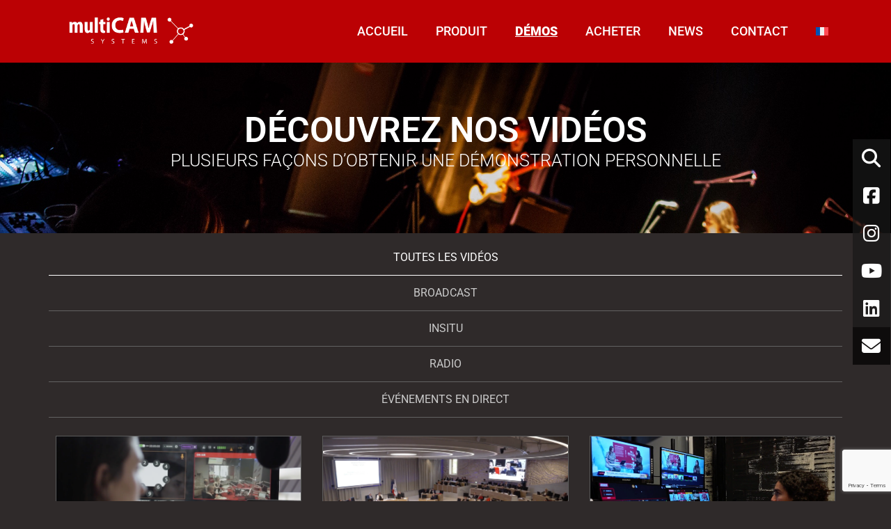

--- FILE ---
content_type: text/html; charset=UTF-8
request_url: https://www.multicam-systems.com/fr/demos/
body_size: 32880
content:
<!doctype html>
<html dir="ltr" lang="fr-FR" prefix="og: https://ogp.me/ns#">
<head>
	<meta charset="UTF-8">
	<meta name="viewport" content="width=device-width, initial-scale=1">
	<link rel="profile" href="https://gmpg.org/xfn/11">
	<title>ALL SOLUTIONS DEMOS - multiCAM-systems.com</title>
<link rel="alternate" hreflang="en" href="https://www.multicam-systems.com/demos/" />
<link rel="alternate" hreflang="fr" href="https://www.multicam-systems.com/fr/demos/" />
<link rel="alternate" hreflang="ru" href="https://www.multicam-systems.com/ru/demos/" />
<link rel="alternate" hreflang="ar" href="https://www.multicam-systems.com/ar/demos/" />
<link rel="alternate" hreflang="hi" href="https://www.multicam-systems.com/hi/demos/" />
<link rel="alternate" hreflang="ja" href="https://www.multicam-systems.com/ja/demos/" />
<link rel="alternate" hreflang="pt-pt" href="https://www.multicam-systems.com/pt-pt/demos/" />
<link rel="alternate" hreflang="es" href="https://www.multicam-systems.com/es/demos/" />
<link rel="alternate" hreflang="x-default" href="https://www.multicam-systems.com/demos/" />

		<!-- All in One SEO 4.9.2 - aioseo.com -->
	<meta name="description" content="multiCAM Systems est présenté à l&#039;occasion de divers événements dans le monde entier. Inscrivez-vous à notre lettre d&#039;information pour recevoir des informations sur notre tournée des salons." />
	<meta name="robots" content="max-image-preview:large" />
	<link rel="canonical" href="https://www.multicam-systems.com/fr/demos/" />
	<meta name="generator" content="All in One SEO (AIOSEO) 4.9.2" />
		<meta property="og:locale" content="fr_FR" />
		<meta property="og:site_name" content="multiCAM-systems.com -" />
		<meta property="og:type" content="article" />
		<meta property="og:title" content="ALL SOLUTIONS DEMOS - multiCAM-systems.com" />
		<meta property="og:description" content="multiCAM Systems est présenté à l&#039;occasion de divers événements dans le monde entier. Inscrivez-vous à notre lettre d&#039;information pour recevoir des informations sur notre tournée des salons." />
		<meta property="og:url" content="https://www.multicam-systems.com/fr/demos/" />
		<meta property="og:image" content="https://www.multicam-systems.com/wp-content/uploads/2023/06/Logo-multiCAM-SYSTEMS-red.png" />
		<meta property="og:image:secure_url" content="https://www.multicam-systems.com/wp-content/uploads/2023/06/Logo-multiCAM-SYSTEMS-red.png" />
		<meta property="article:published_time" content="2023-07-17T14:41:22+00:00" />
		<meta property="article:modified_time" content="2025-07-02T14:40:16+00:00" />
		<meta name="twitter:card" content="summary_large_image" />
		<meta name="twitter:title" content="ALL SOLUTIONS DEMOS - multiCAM-systems.com" />
		<meta name="twitter:description" content="multiCAM Systems est présenté à l&#039;occasion de divers événements dans le monde entier. Inscrivez-vous à notre lettre d&#039;information pour recevoir des informations sur notre tournée des salons." />
		<meta name="twitter:image" content="https://www.multicam-systems.com/wp-content/uploads/2023/06/Logo-multiCAM-SYSTEMS-red.png" />
		<script type="application/ld+json" class="aioseo-schema">
			{"@context":"https:\/\/schema.org","@graph":[{"@type":"BreadcrumbList","@id":"https:\/\/www.multicam-systems.com\/fr\/demos\/#breadcrumblist","itemListElement":[{"@type":"ListItem","@id":"https:\/\/www.multicam-systems.com\/fr\/#listItem","position":1,"name":"Home","item":"https:\/\/www.multicam-systems.com\/fr\/","nextItem":{"@type":"ListItem","@id":"https:\/\/www.multicam-systems.com\/fr\/demos\/#listItem","name":"DEMOS"}},{"@type":"ListItem","@id":"https:\/\/www.multicam-systems.com\/fr\/demos\/#listItem","position":2,"name":"DEMOS","previousItem":{"@type":"ListItem","@id":"https:\/\/www.multicam-systems.com\/fr\/#listItem","name":"Home"}}]},{"@type":"Organization","@id":"https:\/\/www.multicam-systems.com\/fr\/#organization","name":"multiCAM-systems.com","url":"https:\/\/www.multicam-systems.com\/fr\/","logo":{"@type":"ImageObject","url":"https:\/\/www.multicam-systems.com\/wp-content\/uploads\/2023\/06\/Logo-multiCAM-SYSTEMS-red.png","@id":"https:\/\/www.multicam-systems.com\/fr\/demos\/#organizationLogo","width":2674,"height":1000},"image":{"@id":"https:\/\/www.multicam-systems.com\/fr\/demos\/#organizationLogo"}},{"@type":"WebPage","@id":"https:\/\/www.multicam-systems.com\/fr\/demos\/#webpage","url":"https:\/\/www.multicam-systems.com\/fr\/demos\/","name":"ALL SOLUTIONS DEMOS - multiCAM-systems.com","description":"multiCAM Systems est pr\u00e9sent\u00e9 \u00e0 l'occasion de divers \u00e9v\u00e9nements dans le monde entier. Inscrivez-vous \u00e0 notre lettre d'information pour recevoir des informations sur notre tourn\u00e9e des salons.","inLanguage":"fr-FR","isPartOf":{"@id":"https:\/\/www.multicam-systems.com\/fr\/#website"},"breadcrumb":{"@id":"https:\/\/www.multicam-systems.com\/fr\/demos\/#breadcrumblist"},"datePublished":"2023-07-17T16:41:22+02:00","dateModified":"2025-07-02T16:40:16+02:00"},{"@type":"WebSite","@id":"https:\/\/www.multicam-systems.com\/fr\/#website","url":"https:\/\/www.multicam-systems.com\/fr\/","name":"multiCAM-systems.com","inLanguage":"fr-FR","publisher":{"@id":"https:\/\/www.multicam-systems.com\/fr\/#organization"}}]}
		</script>
		<!-- All in One SEO -->

<link rel='dns-prefetch' href='//www.multicam-systems.com' />
<link rel='dns-prefetch' href='//use.fontawesome.com' />
<link rel="alternate" type="application/rss+xml" title="multiCAM-systems.com &raquo; Flux" href="https://www.multicam-systems.com/fr/feed/" />
<link rel="alternate" type="application/rss+xml" title="multiCAM-systems.com &raquo; Flux des commentaires" href="https://www.multicam-systems.com/fr/comments/feed/" />
<script>
window._wpemojiSettings = {"baseUrl":"https:\/\/s.w.org\/images\/core\/emoji\/15.0.3\/72x72\/","ext":".png","svgUrl":"https:\/\/s.w.org\/images\/core\/emoji\/15.0.3\/svg\/","svgExt":".svg","source":{"concatemoji":"https:\/\/www.multicam-systems.com\/wp-includes\/js\/wp-emoji-release.min.js?ver=6.6.4"}};
/*! This file is auto-generated */
!function(i,n){var o,s,e;function c(e){try{var t={supportTests:e,timestamp:(new Date).valueOf()};sessionStorage.setItem(o,JSON.stringify(t))}catch(e){}}function p(e,t,n){e.clearRect(0,0,e.canvas.width,e.canvas.height),e.fillText(t,0,0);var t=new Uint32Array(e.getImageData(0,0,e.canvas.width,e.canvas.height).data),r=(e.clearRect(0,0,e.canvas.width,e.canvas.height),e.fillText(n,0,0),new Uint32Array(e.getImageData(0,0,e.canvas.width,e.canvas.height).data));return t.every(function(e,t){return e===r[t]})}function u(e,t,n){switch(t){case"flag":return n(e,"\ud83c\udff3\ufe0f\u200d\u26a7\ufe0f","\ud83c\udff3\ufe0f\u200b\u26a7\ufe0f")?!1:!n(e,"\ud83c\uddfa\ud83c\uddf3","\ud83c\uddfa\u200b\ud83c\uddf3")&&!n(e,"\ud83c\udff4\udb40\udc67\udb40\udc62\udb40\udc65\udb40\udc6e\udb40\udc67\udb40\udc7f","\ud83c\udff4\u200b\udb40\udc67\u200b\udb40\udc62\u200b\udb40\udc65\u200b\udb40\udc6e\u200b\udb40\udc67\u200b\udb40\udc7f");case"emoji":return!n(e,"\ud83d\udc26\u200d\u2b1b","\ud83d\udc26\u200b\u2b1b")}return!1}function f(e,t,n){var r="undefined"!=typeof WorkerGlobalScope&&self instanceof WorkerGlobalScope?new OffscreenCanvas(300,150):i.createElement("canvas"),a=r.getContext("2d",{willReadFrequently:!0}),o=(a.textBaseline="top",a.font="600 32px Arial",{});return e.forEach(function(e){o[e]=t(a,e,n)}),o}function t(e){var t=i.createElement("script");t.src=e,t.defer=!0,i.head.appendChild(t)}"undefined"!=typeof Promise&&(o="wpEmojiSettingsSupports",s=["flag","emoji"],n.supports={everything:!0,everythingExceptFlag:!0},e=new Promise(function(e){i.addEventListener("DOMContentLoaded",e,{once:!0})}),new Promise(function(t){var n=function(){try{var e=JSON.parse(sessionStorage.getItem(o));if("object"==typeof e&&"number"==typeof e.timestamp&&(new Date).valueOf()<e.timestamp+604800&&"object"==typeof e.supportTests)return e.supportTests}catch(e){}return null}();if(!n){if("undefined"!=typeof Worker&&"undefined"!=typeof OffscreenCanvas&&"undefined"!=typeof URL&&URL.createObjectURL&&"undefined"!=typeof Blob)try{var e="postMessage("+f.toString()+"("+[JSON.stringify(s),u.toString(),p.toString()].join(",")+"));",r=new Blob([e],{type:"text/javascript"}),a=new Worker(URL.createObjectURL(r),{name:"wpTestEmojiSupports"});return void(a.onmessage=function(e){c(n=e.data),a.terminate(),t(n)})}catch(e){}c(n=f(s,u,p))}t(n)}).then(function(e){for(var t in e)n.supports[t]=e[t],n.supports.everything=n.supports.everything&&n.supports[t],"flag"!==t&&(n.supports.everythingExceptFlag=n.supports.everythingExceptFlag&&n.supports[t]);n.supports.everythingExceptFlag=n.supports.everythingExceptFlag&&!n.supports.flag,n.DOMReady=!1,n.readyCallback=function(){n.DOMReady=!0}}).then(function(){return e}).then(function(){var e;n.supports.everything||(n.readyCallback(),(e=n.source||{}).concatemoji?t(e.concatemoji):e.wpemoji&&e.twemoji&&(t(e.twemoji),t(e.wpemoji)))}))}((window,document),window._wpemojiSettings);
</script>
<style id='wp-emoji-styles-inline-css'>

	img.wp-smiley, img.emoji {
		display: inline !important;
		border: none !important;
		box-shadow: none !important;
		height: 1em !important;
		width: 1em !important;
		margin: 0 0.07em !important;
		vertical-align: -0.1em !important;
		background: none !important;
		padding: 0 !important;
	}
</style>
<link rel='stylesheet' id='aioseo/css/src/vue/standalone/blocks/table-of-contents/global.scss-css' href='https://www.multicam-systems.com/wp-content/plugins/all-in-one-seo-pack/dist/Lite/assets/css/table-of-contents/global.e90f6d47.css?ver=4.9.2' media='all' />
<style id='global-styles-inline-css'>
:root{--wp--preset--aspect-ratio--square: 1;--wp--preset--aspect-ratio--4-3: 4/3;--wp--preset--aspect-ratio--3-4: 3/4;--wp--preset--aspect-ratio--3-2: 3/2;--wp--preset--aspect-ratio--2-3: 2/3;--wp--preset--aspect-ratio--16-9: 16/9;--wp--preset--aspect-ratio--9-16: 9/16;--wp--preset--color--black: #000000;--wp--preset--color--cyan-bluish-gray: #abb8c3;--wp--preset--color--white: #ffffff;--wp--preset--color--pale-pink: #f78da7;--wp--preset--color--vivid-red: #cf2e2e;--wp--preset--color--luminous-vivid-orange: #ff6900;--wp--preset--color--luminous-vivid-amber: #fcb900;--wp--preset--color--light-green-cyan: #7bdcb5;--wp--preset--color--vivid-green-cyan: #00d084;--wp--preset--color--pale-cyan-blue: #8ed1fc;--wp--preset--color--vivid-cyan-blue: #0693e3;--wp--preset--color--vivid-purple: #9b51e0;--wp--preset--gradient--vivid-cyan-blue-to-vivid-purple: linear-gradient(135deg,rgba(6,147,227,1) 0%,rgb(155,81,224) 100%);--wp--preset--gradient--light-green-cyan-to-vivid-green-cyan: linear-gradient(135deg,rgb(122,220,180) 0%,rgb(0,208,130) 100%);--wp--preset--gradient--luminous-vivid-amber-to-luminous-vivid-orange: linear-gradient(135deg,rgba(252,185,0,1) 0%,rgba(255,105,0,1) 100%);--wp--preset--gradient--luminous-vivid-orange-to-vivid-red: linear-gradient(135deg,rgba(255,105,0,1) 0%,rgb(207,46,46) 100%);--wp--preset--gradient--very-light-gray-to-cyan-bluish-gray: linear-gradient(135deg,rgb(238,238,238) 0%,rgb(169,184,195) 100%);--wp--preset--gradient--cool-to-warm-spectrum: linear-gradient(135deg,rgb(74,234,220) 0%,rgb(151,120,209) 20%,rgb(207,42,186) 40%,rgb(238,44,130) 60%,rgb(251,105,98) 80%,rgb(254,248,76) 100%);--wp--preset--gradient--blush-light-purple: linear-gradient(135deg,rgb(255,206,236) 0%,rgb(152,150,240) 100%);--wp--preset--gradient--blush-bordeaux: linear-gradient(135deg,rgb(254,205,165) 0%,rgb(254,45,45) 50%,rgb(107,0,62) 100%);--wp--preset--gradient--luminous-dusk: linear-gradient(135deg,rgb(255,203,112) 0%,rgb(199,81,192) 50%,rgb(65,88,208) 100%);--wp--preset--gradient--pale-ocean: linear-gradient(135deg,rgb(255,245,203) 0%,rgb(182,227,212) 50%,rgb(51,167,181) 100%);--wp--preset--gradient--electric-grass: linear-gradient(135deg,rgb(202,248,128) 0%,rgb(113,206,126) 100%);--wp--preset--gradient--midnight: linear-gradient(135deg,rgb(2,3,129) 0%,rgb(40,116,252) 100%);--wp--preset--font-size--small: 13px;--wp--preset--font-size--medium: 20px;--wp--preset--font-size--large: 36px;--wp--preset--font-size--x-large: 42px;--wp--preset--spacing--20: 0.44rem;--wp--preset--spacing--30: 0.67rem;--wp--preset--spacing--40: 1rem;--wp--preset--spacing--50: 1.5rem;--wp--preset--spacing--60: 2.25rem;--wp--preset--spacing--70: 3.38rem;--wp--preset--spacing--80: 5.06rem;--wp--preset--shadow--natural: 6px 6px 9px rgba(0, 0, 0, 0.2);--wp--preset--shadow--deep: 12px 12px 50px rgba(0, 0, 0, 0.4);--wp--preset--shadow--sharp: 6px 6px 0px rgba(0, 0, 0, 0.2);--wp--preset--shadow--outlined: 6px 6px 0px -3px rgba(255, 255, 255, 1), 6px 6px rgba(0, 0, 0, 1);--wp--preset--shadow--crisp: 6px 6px 0px rgba(0, 0, 0, 1);}:root { --wp--style--global--content-size: 800px;--wp--style--global--wide-size: 1200px; }:where(body) { margin: 0; }.wp-site-blocks > .alignleft { float: left; margin-right: 2em; }.wp-site-blocks > .alignright { float: right; margin-left: 2em; }.wp-site-blocks > .aligncenter { justify-content: center; margin-left: auto; margin-right: auto; }:where(.wp-site-blocks) > * { margin-block-start: 24px; margin-block-end: 0; }:where(.wp-site-blocks) > :first-child { margin-block-start: 0; }:where(.wp-site-blocks) > :last-child { margin-block-end: 0; }:root { --wp--style--block-gap: 24px; }:root :where(.is-layout-flow) > :first-child{margin-block-start: 0;}:root :where(.is-layout-flow) > :last-child{margin-block-end: 0;}:root :where(.is-layout-flow) > *{margin-block-start: 24px;margin-block-end: 0;}:root :where(.is-layout-constrained) > :first-child{margin-block-start: 0;}:root :where(.is-layout-constrained) > :last-child{margin-block-end: 0;}:root :where(.is-layout-constrained) > *{margin-block-start: 24px;margin-block-end: 0;}:root :where(.is-layout-flex){gap: 24px;}:root :where(.is-layout-grid){gap: 24px;}.is-layout-flow > .alignleft{float: left;margin-inline-start: 0;margin-inline-end: 2em;}.is-layout-flow > .alignright{float: right;margin-inline-start: 2em;margin-inline-end: 0;}.is-layout-flow > .aligncenter{margin-left: auto !important;margin-right: auto !important;}.is-layout-constrained > .alignleft{float: left;margin-inline-start: 0;margin-inline-end: 2em;}.is-layout-constrained > .alignright{float: right;margin-inline-start: 2em;margin-inline-end: 0;}.is-layout-constrained > .aligncenter{margin-left: auto !important;margin-right: auto !important;}.is-layout-constrained > :where(:not(.alignleft):not(.alignright):not(.alignfull)){max-width: var(--wp--style--global--content-size);margin-left: auto !important;margin-right: auto !important;}.is-layout-constrained > .alignwide{max-width: var(--wp--style--global--wide-size);}body .is-layout-flex{display: flex;}.is-layout-flex{flex-wrap: wrap;align-items: center;}.is-layout-flex > :is(*, div){margin: 0;}body .is-layout-grid{display: grid;}.is-layout-grid > :is(*, div){margin: 0;}body{padding-top: 0px;padding-right: 0px;padding-bottom: 0px;padding-left: 0px;}a:where(:not(.wp-element-button)){text-decoration: underline;}:root :where(.wp-element-button, .wp-block-button__link){background-color: #32373c;border-width: 0;color: #fff;font-family: inherit;font-size: inherit;line-height: inherit;padding: calc(0.667em + 2px) calc(1.333em + 2px);text-decoration: none;}.has-black-color{color: var(--wp--preset--color--black) !important;}.has-cyan-bluish-gray-color{color: var(--wp--preset--color--cyan-bluish-gray) !important;}.has-white-color{color: var(--wp--preset--color--white) !important;}.has-pale-pink-color{color: var(--wp--preset--color--pale-pink) !important;}.has-vivid-red-color{color: var(--wp--preset--color--vivid-red) !important;}.has-luminous-vivid-orange-color{color: var(--wp--preset--color--luminous-vivid-orange) !important;}.has-luminous-vivid-amber-color{color: var(--wp--preset--color--luminous-vivid-amber) !important;}.has-light-green-cyan-color{color: var(--wp--preset--color--light-green-cyan) !important;}.has-vivid-green-cyan-color{color: var(--wp--preset--color--vivid-green-cyan) !important;}.has-pale-cyan-blue-color{color: var(--wp--preset--color--pale-cyan-blue) !important;}.has-vivid-cyan-blue-color{color: var(--wp--preset--color--vivid-cyan-blue) !important;}.has-vivid-purple-color{color: var(--wp--preset--color--vivid-purple) !important;}.has-black-background-color{background-color: var(--wp--preset--color--black) !important;}.has-cyan-bluish-gray-background-color{background-color: var(--wp--preset--color--cyan-bluish-gray) !important;}.has-white-background-color{background-color: var(--wp--preset--color--white) !important;}.has-pale-pink-background-color{background-color: var(--wp--preset--color--pale-pink) !important;}.has-vivid-red-background-color{background-color: var(--wp--preset--color--vivid-red) !important;}.has-luminous-vivid-orange-background-color{background-color: var(--wp--preset--color--luminous-vivid-orange) !important;}.has-luminous-vivid-amber-background-color{background-color: var(--wp--preset--color--luminous-vivid-amber) !important;}.has-light-green-cyan-background-color{background-color: var(--wp--preset--color--light-green-cyan) !important;}.has-vivid-green-cyan-background-color{background-color: var(--wp--preset--color--vivid-green-cyan) !important;}.has-pale-cyan-blue-background-color{background-color: var(--wp--preset--color--pale-cyan-blue) !important;}.has-vivid-cyan-blue-background-color{background-color: var(--wp--preset--color--vivid-cyan-blue) !important;}.has-vivid-purple-background-color{background-color: var(--wp--preset--color--vivid-purple) !important;}.has-black-border-color{border-color: var(--wp--preset--color--black) !important;}.has-cyan-bluish-gray-border-color{border-color: var(--wp--preset--color--cyan-bluish-gray) !important;}.has-white-border-color{border-color: var(--wp--preset--color--white) !important;}.has-pale-pink-border-color{border-color: var(--wp--preset--color--pale-pink) !important;}.has-vivid-red-border-color{border-color: var(--wp--preset--color--vivid-red) !important;}.has-luminous-vivid-orange-border-color{border-color: var(--wp--preset--color--luminous-vivid-orange) !important;}.has-luminous-vivid-amber-border-color{border-color: var(--wp--preset--color--luminous-vivid-amber) !important;}.has-light-green-cyan-border-color{border-color: var(--wp--preset--color--light-green-cyan) !important;}.has-vivid-green-cyan-border-color{border-color: var(--wp--preset--color--vivid-green-cyan) !important;}.has-pale-cyan-blue-border-color{border-color: var(--wp--preset--color--pale-cyan-blue) !important;}.has-vivid-cyan-blue-border-color{border-color: var(--wp--preset--color--vivid-cyan-blue) !important;}.has-vivid-purple-border-color{border-color: var(--wp--preset--color--vivid-purple) !important;}.has-vivid-cyan-blue-to-vivid-purple-gradient-background{background: var(--wp--preset--gradient--vivid-cyan-blue-to-vivid-purple) !important;}.has-light-green-cyan-to-vivid-green-cyan-gradient-background{background: var(--wp--preset--gradient--light-green-cyan-to-vivid-green-cyan) !important;}.has-luminous-vivid-amber-to-luminous-vivid-orange-gradient-background{background: var(--wp--preset--gradient--luminous-vivid-amber-to-luminous-vivid-orange) !important;}.has-luminous-vivid-orange-to-vivid-red-gradient-background{background: var(--wp--preset--gradient--luminous-vivid-orange-to-vivid-red) !important;}.has-very-light-gray-to-cyan-bluish-gray-gradient-background{background: var(--wp--preset--gradient--very-light-gray-to-cyan-bluish-gray) !important;}.has-cool-to-warm-spectrum-gradient-background{background: var(--wp--preset--gradient--cool-to-warm-spectrum) !important;}.has-blush-light-purple-gradient-background{background: var(--wp--preset--gradient--blush-light-purple) !important;}.has-blush-bordeaux-gradient-background{background: var(--wp--preset--gradient--blush-bordeaux) !important;}.has-luminous-dusk-gradient-background{background: var(--wp--preset--gradient--luminous-dusk) !important;}.has-pale-ocean-gradient-background{background: var(--wp--preset--gradient--pale-ocean) !important;}.has-electric-grass-gradient-background{background: var(--wp--preset--gradient--electric-grass) !important;}.has-midnight-gradient-background{background: var(--wp--preset--gradient--midnight) !important;}.has-small-font-size{font-size: var(--wp--preset--font-size--small) !important;}.has-medium-font-size{font-size: var(--wp--preset--font-size--medium) !important;}.has-large-font-size{font-size: var(--wp--preset--font-size--large) !important;}.has-x-large-font-size{font-size: var(--wp--preset--font-size--x-large) !important;}
:root :where(.wp-block-pullquote){font-size: 1.5em;line-height: 1.6;}
</style>
<link rel='stylesheet' id='axss-styles-css' href='https://www.multicam-systems.com/wp-content/plugins/ax-social-stream/public/css/styles.min.css?ver=3.12.2' media='all' />
<link rel='stylesheet' id='axss-carousel-css' href='https://www.multicam-systems.com/wp-content/plugins/ax-social-stream/public/css/carousel.min.css?ver=3.12.2' media='all' />
<link rel='stylesheet' id='axss-carousel-fontawesome-css' href='//use.fontawesome.com/releases/v5.7.2/css/all.css?ver=3.12.2' media='all' />
<link rel='stylesheet' id='wpml-legacy-horizontal-list-0-css' href='https://www.multicam-systems.com/wp-content/plugins/sitepress-multilingual-cms/templates/language-switchers/legacy-list-horizontal/style.min.css?ver=1' media='all' />
<link rel='stylesheet' id='wpml-menu-item-0-css' href='https://www.multicam-systems.com/wp-content/plugins/sitepress-multilingual-cms/templates/language-switchers/menu-item/style.min.css?ver=1' media='all' />
<link rel='stylesheet' id='cmplz-general-css' href='https://www.multicam-systems.com/wp-content/plugins/complianz-gdpr-premium/assets/css/cookieblocker.min.css?ver=1762325492' media='all' />
<link rel='stylesheet' id='eae-css-css' href='https://www.multicam-systems.com/wp-content/plugins/addon-elements-for-elementor-page-builder/assets/css/eae.min.css?ver=1.14.4' media='all' />
<link rel='stylesheet' id='eae-peel-css-css' href='https://www.multicam-systems.com/wp-content/plugins/addon-elements-for-elementor-page-builder/assets/lib/peel/peel.css?ver=1.14.4' media='all' />
<link rel='stylesheet' id='font-awesome-4-shim-css' href='https://www.multicam-systems.com/wp-content/plugins/elementor/assets/lib/font-awesome/css/v4-shims.min.css?ver=1.0' media='all' />
<link rel='stylesheet' id='font-awesome-5-all-css' href='https://www.multicam-systems.com/wp-content/plugins/elementor/assets/lib/font-awesome/css/all.min.css?ver=1.0' media='all' />
<link rel='stylesheet' id='vegas-css-css' href='https://www.multicam-systems.com/wp-content/plugins/addon-elements-for-elementor-page-builder/assets/lib/vegas/vegas.min.css?ver=2.4.0' media='all' />
<link rel='stylesheet' id='hello-elementor-css' href='https://www.multicam-systems.com/wp-content/themes/hello-elementor/style.min.css?ver=3.3.0' media='all' />
<link rel='stylesheet' id='hello-elementor-theme-style-css' href='https://www.multicam-systems.com/wp-content/themes/hello-elementor/theme.min.css?ver=3.3.0' media='all' />
<link rel='stylesheet' id='hello-elementor-header-footer-css' href='https://www.multicam-systems.com/wp-content/themes/hello-elementor/header-footer.min.css?ver=3.3.0' media='all' />
<link rel='stylesheet' id='elementor-frontend-css' href='https://www.multicam-systems.com/wp-content/plugins/elementor/assets/css/frontend.min.css?ver=3.34.0' media='all' />
<link rel='stylesheet' id='elementor-post-19-css' href='https://www.multicam-systems.com/wp-content/uploads/elementor/css/post-19.css?ver=1768393511' media='all' />
<link rel='stylesheet' id='widget-image-css' href='https://www.multicam-systems.com/wp-content/plugins/elementor/assets/css/widget-image.min.css?ver=3.34.0' media='all' />
<link rel='stylesheet' id='widget-nav-menu-css' href='https://www.multicam-systems.com/wp-content/plugins/elementor-pro/assets/css/widget-nav-menu.min.css?ver=3.32.3' media='all' />
<link rel='stylesheet' id='e-sticky-css' href='https://www.multicam-systems.com/wp-content/plugins/elementor-pro/assets/css/modules/sticky.min.css?ver=3.32.3' media='all' />
<link rel='stylesheet' id='widget-social-icons-css' href='https://www.multicam-systems.com/wp-content/plugins/elementor/assets/css/widget-social-icons.min.css?ver=3.34.0' media='all' />
<link rel='stylesheet' id='e-apple-webkit-css' href='https://www.multicam-systems.com/wp-content/plugins/elementor/assets/css/conditionals/apple-webkit.min.css?ver=3.34.0' media='all' />
<link rel='stylesheet' id='widget-heading-css' href='https://www.multicam-systems.com/wp-content/plugins/elementor/assets/css/widget-heading.min.css?ver=3.34.0' media='all' />
<link rel='stylesheet' id='widget-nested-tabs-css' href='https://www.multicam-systems.com/wp-content/plugins/elementor/assets/css/widget-nested-tabs.min.css?ver=3.34.0' media='all' />
<link rel='stylesheet' id='e-animation-grow-css' href='https://www.multicam-systems.com/wp-content/plugins/elementor/assets/lib/animations/styles/e-animation-grow.min.css?ver=3.34.0' media='all' />
<link rel='stylesheet' id='widget-search-form-css' href='https://www.multicam-systems.com/wp-content/plugins/elementor-pro/assets/css/widget-search-form.min.css?ver=3.32.3' media='all' />
<link rel='stylesheet' id='e-animation-fadeInRight-css' href='https://www.multicam-systems.com/wp-content/plugins/elementor/assets/lib/animations/styles/fadeInRight.min.css?ver=3.34.0' media='all' />
<link rel='stylesheet' id='e-popup-css' href='https://www.multicam-systems.com/wp-content/plugins/elementor-pro/assets/css/conditionals/popup.min.css?ver=3.32.3' media='all' />
<link rel='stylesheet' id='elementor-icons-css' href='https://www.multicam-systems.com/wp-content/plugins/elementor/assets/lib/eicons/css/elementor-icons.min.css?ver=5.45.0' media='all' />
<link rel='stylesheet' id='widget-loop-common-css' href='https://www.multicam-systems.com/wp-content/plugins/elementor-pro/assets/css/widget-loop-common.min.css?ver=3.32.3' media='all' />
<link rel='stylesheet' id='widget-loop-grid-css' href='https://www.multicam-systems.com/wp-content/plugins/elementor-pro/assets/css/widget-loop-grid.min.css?ver=3.32.3' media='all' />
<link rel='stylesheet' id='e-animation-fadeIn-css' href='https://www.multicam-systems.com/wp-content/plugins/elementor/assets/lib/animations/styles/fadeIn.min.css?ver=3.34.0' media='all' />
<link rel='stylesheet' id='widget-form-css' href='https://www.multicam-systems.com/wp-content/plugins/elementor-pro/assets/css/widget-form.min.css?ver=3.32.3' media='all' />
<link rel='stylesheet' id='elementor-post-6986-css' href='https://www.multicam-systems.com/wp-content/uploads/elementor/css/post-6986.css?ver=1768400245' media='all' />
<link rel='stylesheet' id='elementor-post-17-css' href='https://www.multicam-systems.com/wp-content/uploads/elementor/css/post-17.css?ver=1768393512' media='all' />
<link rel='stylesheet' id='elementor-post-7056-css' href='https://www.multicam-systems.com/wp-content/uploads/elementor/css/post-7056.css?ver=1768393669' media='all' />
<link rel='stylesheet' id='elementor-post-7540-css' href='https://www.multicam-systems.com/wp-content/uploads/elementor/css/post-7540.css?ver=1768393669' media='all' />
<link rel='stylesheet' id='hello-elementor-child-style-css' href='https://www.multicam-systems.com/wp-content/themes/hello-theme-child-master/style.css?ver=2.0.0' media='all' />
<link rel='stylesheet' id='elementor-gf-local-roboto-css' href='https://www.multicam-systems.com/wp-content/uploads/elementor/google-fonts/css/roboto.css?ver=1742890018' media='all' />
<link rel='stylesheet' id='elementor-gf-local-robotoslab-css' href='https://www.multicam-systems.com/wp-content/uploads/elementor/google-fonts/css/robotoslab.css?ver=1742890019' media='all' />
<!--n2css--><!--n2js--><script id="wpml-cookie-js-extra">
var wpml_cookies = {"wp-wpml_current_language":{"value":"fr","expires":1,"path":"\/"}};
var wpml_cookies = {"wp-wpml_current_language":{"value":"fr","expires":1,"path":"\/"}};
</script>
<script src="https://www.multicam-systems.com/wp-content/plugins/sitepress-multilingual-cms/res/js/cookies/language-cookie.js?ver=486900" id="wpml-cookie-js" defer data-wp-strategy="defer"></script>
<script src="https://www.multicam-systems.com/wp-includes/js/jquery/jquery.min.js?ver=3.7.1" id="jquery-core-js"></script>
<script src="https://www.multicam-systems.com/wp-includes/js/jquery/jquery-migrate.min.js?ver=3.4.1" id="jquery-migrate-js"></script>
<script src="https://www.multicam-systems.com/wp-content/plugins/ax-social-stream/public/js/utils.min.js?ver=3.12.2" id="axss-utils-js"></script>
<script src="https://www.multicam-systems.com/wp-content/plugins/ax-social-stream/public/js/wall.min.js?ver=3.12.2" id="axss-wall-js"></script>
<script src="https://www.multicam-systems.com/wp-content/plugins/ax-social-stream/public/js/carousel.min.js?ver=3.12.2" id="axss-carousel-js"></script>
<script src="https://www.multicam-systems.com/wp-content/plugins/addon-elements-for-elementor-page-builder/assets/js/iconHelper.js?ver=1.0" id="eae-iconHelper-js"></script>
<script src="https://www.multicam-systems.com/wp-content/plugins/elementor-pro/assets/js/page-transitions.min.js?ver=3.32.3" id="page-transitions-js"></script>
<link rel="https://api.w.org/" href="https://www.multicam-systems.com/fr/wp-json/" /><link rel="alternate" title="JSON" type="application/json" href="https://www.multicam-systems.com/fr/wp-json/wp/v2/pages/6986" /><link rel="EditURI" type="application/rsd+xml" title="RSD" href="https://www.multicam-systems.com/xmlrpc.php?rsd" />
<meta name="generator" content="WordPress 6.6.4" />
<link rel='shortlink' href='https://www.multicam-systems.com/fr/?p=6986' />
<link rel="alternate" title="oEmbed (JSON)" type="application/json+oembed" href="https://www.multicam-systems.com/fr/wp-json/oembed/1.0/embed?url=https%3A%2F%2Fwww.multicam-systems.com%2Ffr%2Fdemos%2F" />
<link rel="alternate" title="oEmbed (XML)" type="text/xml+oembed" href="https://www.multicam-systems.com/fr/wp-json/oembed/1.0/embed?url=https%3A%2F%2Fwww.multicam-systems.com%2Ffr%2Fdemos%2F&#038;format=xml" />
<meta name="generator" content="WPML ver:4.8.6 stt:5,1,4,21,28,41,45,2;" />
			<style>.cmplz-hidden {
					display: none !important;
				}</style><meta name="generator" content="Elementor 3.34.0; features: additional_custom_breakpoints; settings: css_print_method-external, google_font-enabled, font_display-swap">
			<style>
				.e-con.e-parent:nth-of-type(n+4):not(.e-lazyloaded):not(.e-no-lazyload),
				.e-con.e-parent:nth-of-type(n+4):not(.e-lazyloaded):not(.e-no-lazyload) * {
					background-image: none !important;
				}
				@media screen and (max-height: 1024px) {
					.e-con.e-parent:nth-of-type(n+3):not(.e-lazyloaded):not(.e-no-lazyload),
					.e-con.e-parent:nth-of-type(n+3):not(.e-lazyloaded):not(.e-no-lazyload) * {
						background-image: none !important;
					}
				}
				@media screen and (max-height: 640px) {
					.e-con.e-parent:nth-of-type(n+2):not(.e-lazyloaded):not(.e-no-lazyload),
					.e-con.e-parent:nth-of-type(n+2):not(.e-lazyloaded):not(.e-no-lazyload) * {
						background-image: none !important;
					}
				}
			</style>
			<link rel="icon" href="https://www.multicam-systems.com/wp-content/uploads/2023/07/cropped-cropped-cropped-faviconV2-32x32-1-32x32.webp" sizes="32x32" />
<link rel="icon" href="https://www.multicam-systems.com/wp-content/uploads/2023/07/cropped-cropped-cropped-faviconV2-32x32-1-192x192.webp" sizes="192x192" />
<link rel="apple-touch-icon" href="https://www.multicam-systems.com/wp-content/uploads/2023/07/cropped-cropped-cropped-faviconV2-32x32-1-180x180.webp" />
<meta name="msapplication-TileImage" content="https://www.multicam-systems.com/wp-content/uploads/2023/07/cropped-cropped-cropped-faviconV2-32x32-1-270x270.webp" />
		<style id="wp-custom-css">
			strong {
	font-weight: 600;
}

#cmplz-manage-consent .cmplz-manage-consent {
    
    bottom: 0px  !important;
    
	animation:none !important;}



	.cmplz-document a {
		color: gray;
	}
		</style>
		</head>
<body data-cmplz=2 class="page-template-default page page-id-6986 wp-custom-logo wp-embed-responsive theme-default elementor-default elementor-kit-19 elementor-page elementor-page-6986">

		<e-page-transition class="e-page-transition--entering" exclude="^https\:\/\/www\.multicam\-systems\.com\/wp\-admin\/">
					</e-page-transition>
		
<a class="skip-link screen-reader-text" href="#content">Aller au contenu</a>

		<header data-elementor-type="header" data-elementor-id="17" class="elementor elementor-17 elementor-location-header" data-elementor-post-type="elementor_library">
			<header class="has_eae_slider elementor-element elementor-element-42793cde e-flex e-con-boxed e-con e-parent" data-eae-slider="47940" data-id="42793cde" data-element_type="container" data-settings="{&quot;background_background&quot;:&quot;classic&quot;,&quot;sticky&quot;:&quot;top&quot;,&quot;sticky_on&quot;:[&quot;desktop&quot;,&quot;tablet&quot;,&quot;mobile&quot;],&quot;sticky_offset&quot;:0,&quot;sticky_effects_offset&quot;:0,&quot;sticky_anchor_link_offset&quot;:0}">
					<div class="e-con-inner">
		<div class="has_eae_slider elementor-element elementor-element-336bcb2 e-con-full e-flex e-con e-child" data-eae-slider="78852" data-id="336bcb2" data-element_type="container">
				<div class="elementor-element elementor-element-3b9ba82d elementor-widget elementor-widget-theme-site-logo elementor-widget-image" data-id="3b9ba82d" data-element_type="widget" data-widget_type="theme-site-logo.default">
				<div class="elementor-widget-container">
											<a href="https://www.multicam-systems.com/fr/">
			<img fetchpriority="high" width="2674" height="1000" src="https://www.multicam-systems.com/wp-content/uploads/2023/06/Logo-multiCAM-SYSTEMS-red.png" class="attachment-full size-full wp-image-14" alt="" srcset="https://www.multicam-systems.com/wp-content/uploads/2023/06/Logo-multiCAM-SYSTEMS-red.png 2674w, https://www.multicam-systems.com/wp-content/uploads/2023/06/Logo-multiCAM-SYSTEMS-red-300x112.png 300w, https://www.multicam-systems.com/wp-content/uploads/2023/06/Logo-multiCAM-SYSTEMS-red-1024x383.png 1024w, https://www.multicam-systems.com/wp-content/uploads/2023/06/Logo-multiCAM-SYSTEMS-red-768x287.png 768w, https://www.multicam-systems.com/wp-content/uploads/2023/06/Logo-multiCAM-SYSTEMS-red-1536x574.png 1536w, https://www.multicam-systems.com/wp-content/uploads/2023/06/Logo-multiCAM-SYSTEMS-red-2048x766.png 2048w" sizes="(max-width: 2674px) 100vw, 2674px" />				</a>
											</div>
				</div>
				</div>
		<div class="has_eae_slider elementor-element elementor-element-35791ce8 e-con-full e-flex e-con e-child" data-eae-slider="17640" data-id="35791ce8" data-element_type="container">
				<div class="elementor-element elementor-element-69813ea9 elementor-nav-menu__align-end elementor-nav-menu--stretch elementor-nav-menu__text-align-center elementor-nav-menu--dropdown-tablet elementor-nav-menu--toggle elementor-nav-menu--burger elementor-widget elementor-widget-nav-menu" data-id="69813ea9" data-element_type="widget" data-settings="{&quot;full_width&quot;:&quot;stretch&quot;,&quot;layout&quot;:&quot;horizontal&quot;,&quot;submenu_icon&quot;:{&quot;value&quot;:&quot;&lt;i class=\&quot;fas fa-caret-down\&quot; aria-hidden=\&quot;true\&quot;&gt;&lt;\/i&gt;&quot;,&quot;library&quot;:&quot;fa-solid&quot;},&quot;toggle&quot;:&quot;burger&quot;}" data-widget_type="nav-menu.default">
				<div class="elementor-widget-container">
								<nav aria-label="Menu" class="elementor-nav-menu--main elementor-nav-menu__container elementor-nav-menu--layout-horizontal e--pointer-none">
				<ul id="menu-1-69813ea9" class="elementor-nav-menu"><li class="menu-item menu-item-type-post_type menu-item-object-page menu-item-home menu-item-6906"><a href="https://www.multicam-systems.com/fr/" class="elementor-item">ACCUEIL</a></li>
<li class="menu-item menu-item-type-post_type menu-item-object-page menu-item-has-children menu-item-7037"><a href="https://www.multicam-systems.com/fr/produit/" class="elementor-item">PRODUIT</a>
<ul class="sub-menu elementor-nav-menu--dropdown">
	<li class="menu-item menu-item-type-post_type menu-item-object-page menu-item-has-children menu-item-7046"><a href="https://www.multicam-systems.com/fr/all-in-one/" class="elementor-sub-item">SOLUTIONS TOUT-EN-UN</a>
	<ul class="sub-menu elementor-nav-menu--dropdown">
		<li class="menu-item menu-item-type-post_type menu-item-object-page menu-item-7041"><a href="https://www.multicam-systems.com/fr/multicam-conf/" class="elementor-sub-item">multiCAM CONF</a></li>
		<li class="menu-item menu-item-type-post_type menu-item-object-page menu-item-7044"><a href="https://www.multicam-systems.com/fr/multicam-radio/" class="elementor-sub-item">multiCAM RADIO</a></li>
		<li class="menu-item menu-item-type-post_type menu-item-object-page menu-item-7045"><a href="https://www.multicam-systems.com/fr/multicam-studio/" class="elementor-sub-item">multiCAM STUDIO</a></li>
		<li class="menu-item menu-item-type-post_type menu-item-object-page menu-item-7043"><a href="https://www.multicam-systems.com/fr/multicam-in-situ/" class="elementor-sub-item">multiCAM IN SITU</a></li>
		<li class="menu-item menu-item-type-post_type menu-item-object-page menu-item-7040"><a href="https://www.multicam-systems.com/fr/multicam-assist/" class="elementor-sub-item">multiCAM ASSIST</a></li>
	</ul>
</li>
	<li class="menu-item menu-item-type-post_type menu-item-object-page menu-item-has-children menu-item-7052"><a href="https://www.multicam-systems.com/fr/systemes-robotiques/" class="elementor-sub-item">SYSTÈMES ROBOTIQUES</a>
	<ul class="sub-menu elementor-nav-menu--dropdown">
		<li class="menu-item menu-item-type-post_type menu-item-object-page menu-item-7048"><a href="https://www.multicam-systems.com/fr/spirit-dolly/" class="elementor-sub-item">SPIRIT DOLLY</a></li>
		<li class="menu-item menu-item-type-post_type menu-item-object-page menu-item-7049"><a href="https://www.multicam-systems.com/fr/tete-desprit/" class="elementor-sub-item">SPIRIT HEAD</a></li>
		<li class="menu-item menu-item-type-post_type menu-item-object-page menu-item-7050"><a href="https://www.multicam-systems.com/fr/spirit-lift/" class="elementor-sub-item">SPIRIT LIFT</a></li>
		<li class="menu-item menu-item-type-post_type menu-item-object-page menu-item-7051"><a href="https://www.multicam-systems.com/fr/spirit-slide/" class="elementor-sub-item">SPIRIT SLIDE</a></li>
		<li class="menu-item menu-item-type-post_type menu-item-object-page menu-item-7054"><a href="https://www.multicam-systems.com/fr/multicam-pilot/" class="elementor-sub-item">multiCAM PILOT</a></li>
	</ul>
</li>
	<li class="menu-item menu-item-type-post_type menu-item-object-page menu-item-has-children menu-item-7047"><a href="https://www.multicam-systems.com/fr/solutions-virtuelles/" class="elementor-sub-item">SOLUTIONS VIRTUELLES</a>
	<ul class="sub-menu elementor-nav-menu--dropdown">
		<li class="menu-item menu-item-type-post_type menu-item-object-page menu-item-7053"><a href="https://www.multicam-systems.com/fr/multicam-backdrop/" class="elementor-sub-item">multiCAM BACKDROP</a></li>
		<li class="menu-item menu-item-type-post_type menu-item-object-page menu-item-7055"><a href="https://www.multicam-systems.com/fr/multicam-tracker/" class="elementor-sub-item">multiCAM TRACKER</a></li>
	</ul>
</li>
	<li class="menu-item menu-item-type-post_type menu-item-object-page menu-item-has-children menu-item-7492"><a href="https://www.multicam-systems.com/fr/camera-ptz/" class="elementor-sub-item">CAMERA PTZ</a>
	<ul class="sub-menu elementor-nav-menu--dropdown">
		<li class="menu-item menu-item-type-post_type menu-item-object-page menu-item-7493"><a href="https://www.multicam-systems.com/fr/mcam-fix/" class="elementor-sub-item">mCAM FIX</a></li>
		<li class="menu-item menu-item-type-post_type menu-item-object-page menu-item-7494"><a href="https://www.multicam-systems.com/fr/mcam-iii/" class="elementor-sub-item">MCAM III</a></li>
	</ul>
</li>
</ul>
</li>
<li class="menu-item menu-item-type-post_type menu-item-object-page current-menu-item page_item page-item-6986 current_page_item menu-item-7036"><a href="https://www.multicam-systems.com/fr/demos/" aria-current="page" class="elementor-item elementor-item-active">DÉMOS</a></li>
<li class="menu-item menu-item-type-post_type menu-item-object-page menu-item-6907"><a href="https://www.multicam-systems.com/fr/acheter/" class="elementor-item">ACHETER</a></li>
<li class="menu-item menu-item-type-post_type menu-item-object-page menu-item-7038"><a href="https://www.multicam-systems.com/fr/nouvelles/" class="elementor-item">NEWS</a></li>
<li class="menu-item menu-item-type-post_type menu-item-object-page menu-item-7035"><a href="https://www.multicam-systems.com/fr/contact/" class="elementor-item">CONTACT</a></li>
<li class="menu-item wpml-ls-slot-6 wpml-ls-item wpml-ls-item-fr wpml-ls-current-language wpml-ls-menu-item menu-item-type-wpml_ls_menu_item menu-item-object-wpml_ls_menu_item menu-item-has-children menu-item-wpml-ls-6-fr"><a href="https://www.multicam-systems.com/fr/demos/" role="menuitem" class="elementor-item"><img
            class="wpml-ls-flag"
            src="https://www.multicam-systems.com/wp-content/plugins/sitepress-multilingual-cms/res/flags/fr.svg"
            alt="Français"
            
            
    /></a>
<ul class="sub-menu elementor-nav-menu--dropdown">
	<li class="menu-item wpml-ls-slot-6 wpml-ls-item wpml-ls-item-en wpml-ls-menu-item wpml-ls-first-item menu-item-type-wpml_ls_menu_item menu-item-object-wpml_ls_menu_item menu-item-wpml-ls-6-en"><a title="Passer à Anglais" href="https://www.multicam-systems.com/demos/" aria-label="Passer à Anglais" role="menuitem" class="elementor-sub-item"><img
            class="wpml-ls-flag"
            src="https://www.multicam-systems.com/wp-content/plugins/sitepress-multilingual-cms/res/flags/en.svg"
            alt="Anglais"
            
            
    /></a></li>
	<li class="menu-item wpml-ls-slot-6 wpml-ls-item wpml-ls-item-ru wpml-ls-menu-item menu-item-type-wpml_ls_menu_item menu-item-object-wpml_ls_menu_item menu-item-wpml-ls-6-ru"><a title="Passer à Russe" href="https://www.multicam-systems.com/ru/demos/" aria-label="Passer à Russe" role="menuitem" class="elementor-sub-item"><img
            class="wpml-ls-flag"
            src="https://www.multicam-systems.com/wp-content/plugins/sitepress-multilingual-cms/res/flags/ru.svg"
            alt="Russe"
            
            
    /></a></li>
	<li class="menu-item wpml-ls-slot-6 wpml-ls-item wpml-ls-item-ar wpml-ls-menu-item menu-item-type-wpml_ls_menu_item menu-item-object-wpml_ls_menu_item menu-item-wpml-ls-6-ar"><a title="Passer à Arabe" href="https://www.multicam-systems.com/ar/demos/" aria-label="Passer à Arabe" role="menuitem" class="elementor-sub-item"><img
            class="wpml-ls-flag"
            src="https://www.multicam-systems.com/wp-content/plugins/sitepress-multilingual-cms/res/flags/ar.svg"
            alt="Arabe"
            
            
    /></a></li>
	<li class="menu-item wpml-ls-slot-6 wpml-ls-item wpml-ls-item-hi wpml-ls-menu-item menu-item-type-wpml_ls_menu_item menu-item-object-wpml_ls_menu_item menu-item-wpml-ls-6-hi"><a title="Passer à Hindi" href="https://www.multicam-systems.com/hi/demos/" aria-label="Passer à Hindi" role="menuitem" class="elementor-sub-item"><img
            class="wpml-ls-flag"
            src="https://www.multicam-systems.com/wp-content/plugins/sitepress-multilingual-cms/res/flags/hi.svg"
            alt="Hindi"
            
            
    /></a></li>
	<li class="menu-item wpml-ls-slot-6 wpml-ls-item wpml-ls-item-ja wpml-ls-menu-item menu-item-type-wpml_ls_menu_item menu-item-object-wpml_ls_menu_item menu-item-wpml-ls-6-ja"><a title="Passer à Japonais" href="https://www.multicam-systems.com/ja/demos/" aria-label="Passer à Japonais" role="menuitem" class="elementor-sub-item"><img
            class="wpml-ls-flag"
            src="https://www.multicam-systems.com/wp-content/plugins/sitepress-multilingual-cms/res/flags/ja.svg"
            alt="Japonais"
            
            
    /></a></li>
	<li class="menu-item wpml-ls-slot-6 wpml-ls-item wpml-ls-item-pt-pt wpml-ls-menu-item menu-item-type-wpml_ls_menu_item menu-item-object-wpml_ls_menu_item menu-item-wpml-ls-6-pt-pt"><a title="Passer à Portugais - du Portugal" href="https://www.multicam-systems.com/pt-pt/demos/" aria-label="Passer à Portugais - du Portugal" role="menuitem" class="elementor-sub-item"><img
            class="wpml-ls-flag"
            src="https://www.multicam-systems.com/wp-content/plugins/sitepress-multilingual-cms/res/flags/pt-pt.svg"
            alt="Portugais - du Portugal"
            
            
    /></a></li>
	<li class="menu-item wpml-ls-slot-6 wpml-ls-item wpml-ls-item-es wpml-ls-menu-item wpml-ls-last-item menu-item-type-wpml_ls_menu_item menu-item-object-wpml_ls_menu_item menu-item-wpml-ls-6-es"><a title="Passer à Espagnol" href="https://www.multicam-systems.com/es/demos/" aria-label="Passer à Espagnol" role="menuitem" class="elementor-sub-item"><img
            class="wpml-ls-flag"
            src="https://www.multicam-systems.com/wp-content/plugins/sitepress-multilingual-cms/res/flags/es.svg"
            alt="Espagnol"
            
            
    /></a></li>
</ul>
</li>
</ul>			</nav>
					<div class="elementor-menu-toggle" role="button" tabindex="0" aria-label="Permuter le menu" aria-expanded="false">
			<i aria-hidden="true" role="presentation" class="elementor-menu-toggle__icon--open eicon-menu-bar"></i><i aria-hidden="true" role="presentation" class="elementor-menu-toggle__icon--close eicon-close"></i>		</div>
					<nav class="elementor-nav-menu--dropdown elementor-nav-menu__container" aria-hidden="true">
				<ul id="menu-2-69813ea9" class="elementor-nav-menu"><li class="menu-item menu-item-type-post_type menu-item-object-page menu-item-home menu-item-6906"><a href="https://www.multicam-systems.com/fr/" class="elementor-item" tabindex="-1">ACCUEIL</a></li>
<li class="menu-item menu-item-type-post_type menu-item-object-page menu-item-has-children menu-item-7037"><a href="https://www.multicam-systems.com/fr/produit/" class="elementor-item" tabindex="-1">PRODUIT</a>
<ul class="sub-menu elementor-nav-menu--dropdown">
	<li class="menu-item menu-item-type-post_type menu-item-object-page menu-item-has-children menu-item-7046"><a href="https://www.multicam-systems.com/fr/all-in-one/" class="elementor-sub-item" tabindex="-1">SOLUTIONS TOUT-EN-UN</a>
	<ul class="sub-menu elementor-nav-menu--dropdown">
		<li class="menu-item menu-item-type-post_type menu-item-object-page menu-item-7041"><a href="https://www.multicam-systems.com/fr/multicam-conf/" class="elementor-sub-item" tabindex="-1">multiCAM CONF</a></li>
		<li class="menu-item menu-item-type-post_type menu-item-object-page menu-item-7044"><a href="https://www.multicam-systems.com/fr/multicam-radio/" class="elementor-sub-item" tabindex="-1">multiCAM RADIO</a></li>
		<li class="menu-item menu-item-type-post_type menu-item-object-page menu-item-7045"><a href="https://www.multicam-systems.com/fr/multicam-studio/" class="elementor-sub-item" tabindex="-1">multiCAM STUDIO</a></li>
		<li class="menu-item menu-item-type-post_type menu-item-object-page menu-item-7043"><a href="https://www.multicam-systems.com/fr/multicam-in-situ/" class="elementor-sub-item" tabindex="-1">multiCAM IN SITU</a></li>
		<li class="menu-item menu-item-type-post_type menu-item-object-page menu-item-7040"><a href="https://www.multicam-systems.com/fr/multicam-assist/" class="elementor-sub-item" tabindex="-1">multiCAM ASSIST</a></li>
	</ul>
</li>
	<li class="menu-item menu-item-type-post_type menu-item-object-page menu-item-has-children menu-item-7052"><a href="https://www.multicam-systems.com/fr/systemes-robotiques/" class="elementor-sub-item" tabindex="-1">SYSTÈMES ROBOTIQUES</a>
	<ul class="sub-menu elementor-nav-menu--dropdown">
		<li class="menu-item menu-item-type-post_type menu-item-object-page menu-item-7048"><a href="https://www.multicam-systems.com/fr/spirit-dolly/" class="elementor-sub-item" tabindex="-1">SPIRIT DOLLY</a></li>
		<li class="menu-item menu-item-type-post_type menu-item-object-page menu-item-7049"><a href="https://www.multicam-systems.com/fr/tete-desprit/" class="elementor-sub-item" tabindex="-1">SPIRIT HEAD</a></li>
		<li class="menu-item menu-item-type-post_type menu-item-object-page menu-item-7050"><a href="https://www.multicam-systems.com/fr/spirit-lift/" class="elementor-sub-item" tabindex="-1">SPIRIT LIFT</a></li>
		<li class="menu-item menu-item-type-post_type menu-item-object-page menu-item-7051"><a href="https://www.multicam-systems.com/fr/spirit-slide/" class="elementor-sub-item" tabindex="-1">SPIRIT SLIDE</a></li>
		<li class="menu-item menu-item-type-post_type menu-item-object-page menu-item-7054"><a href="https://www.multicam-systems.com/fr/multicam-pilot/" class="elementor-sub-item" tabindex="-1">multiCAM PILOT</a></li>
	</ul>
</li>
	<li class="menu-item menu-item-type-post_type menu-item-object-page menu-item-has-children menu-item-7047"><a href="https://www.multicam-systems.com/fr/solutions-virtuelles/" class="elementor-sub-item" tabindex="-1">SOLUTIONS VIRTUELLES</a>
	<ul class="sub-menu elementor-nav-menu--dropdown">
		<li class="menu-item menu-item-type-post_type menu-item-object-page menu-item-7053"><a href="https://www.multicam-systems.com/fr/multicam-backdrop/" class="elementor-sub-item" tabindex="-1">multiCAM BACKDROP</a></li>
		<li class="menu-item menu-item-type-post_type menu-item-object-page menu-item-7055"><a href="https://www.multicam-systems.com/fr/multicam-tracker/" class="elementor-sub-item" tabindex="-1">multiCAM TRACKER</a></li>
	</ul>
</li>
	<li class="menu-item menu-item-type-post_type menu-item-object-page menu-item-has-children menu-item-7492"><a href="https://www.multicam-systems.com/fr/camera-ptz/" class="elementor-sub-item" tabindex="-1">CAMERA PTZ</a>
	<ul class="sub-menu elementor-nav-menu--dropdown">
		<li class="menu-item menu-item-type-post_type menu-item-object-page menu-item-7493"><a href="https://www.multicam-systems.com/fr/mcam-fix/" class="elementor-sub-item" tabindex="-1">mCAM FIX</a></li>
		<li class="menu-item menu-item-type-post_type menu-item-object-page menu-item-7494"><a href="https://www.multicam-systems.com/fr/mcam-iii/" class="elementor-sub-item" tabindex="-1">MCAM III</a></li>
	</ul>
</li>
</ul>
</li>
<li class="menu-item menu-item-type-post_type menu-item-object-page current-menu-item page_item page-item-6986 current_page_item menu-item-7036"><a href="https://www.multicam-systems.com/fr/demos/" aria-current="page" class="elementor-item elementor-item-active" tabindex="-1">DÉMOS</a></li>
<li class="menu-item menu-item-type-post_type menu-item-object-page menu-item-6907"><a href="https://www.multicam-systems.com/fr/acheter/" class="elementor-item" tabindex="-1">ACHETER</a></li>
<li class="menu-item menu-item-type-post_type menu-item-object-page menu-item-7038"><a href="https://www.multicam-systems.com/fr/nouvelles/" class="elementor-item" tabindex="-1">NEWS</a></li>
<li class="menu-item menu-item-type-post_type menu-item-object-page menu-item-7035"><a href="https://www.multicam-systems.com/fr/contact/" class="elementor-item" tabindex="-1">CONTACT</a></li>
<li class="menu-item wpml-ls-slot-6 wpml-ls-item wpml-ls-item-fr wpml-ls-current-language wpml-ls-menu-item menu-item-type-wpml_ls_menu_item menu-item-object-wpml_ls_menu_item menu-item-has-children menu-item-wpml-ls-6-fr"><a href="https://www.multicam-systems.com/fr/demos/" role="menuitem" class="elementor-item" tabindex="-1"><img
            class="wpml-ls-flag"
            src="https://www.multicam-systems.com/wp-content/plugins/sitepress-multilingual-cms/res/flags/fr.svg"
            alt="Français"
            
            
    /></a>
<ul class="sub-menu elementor-nav-menu--dropdown">
	<li class="menu-item wpml-ls-slot-6 wpml-ls-item wpml-ls-item-en wpml-ls-menu-item wpml-ls-first-item menu-item-type-wpml_ls_menu_item menu-item-object-wpml_ls_menu_item menu-item-wpml-ls-6-en"><a title="Passer à Anglais" href="https://www.multicam-systems.com/demos/" aria-label="Passer à Anglais" role="menuitem" class="elementor-sub-item" tabindex="-1"><img
            class="wpml-ls-flag"
            src="https://www.multicam-systems.com/wp-content/plugins/sitepress-multilingual-cms/res/flags/en.svg"
            alt="Anglais"
            
            
    /></a></li>
	<li class="menu-item wpml-ls-slot-6 wpml-ls-item wpml-ls-item-ru wpml-ls-menu-item menu-item-type-wpml_ls_menu_item menu-item-object-wpml_ls_menu_item menu-item-wpml-ls-6-ru"><a title="Passer à Russe" href="https://www.multicam-systems.com/ru/demos/" aria-label="Passer à Russe" role="menuitem" class="elementor-sub-item" tabindex="-1"><img
            class="wpml-ls-flag"
            src="https://www.multicam-systems.com/wp-content/plugins/sitepress-multilingual-cms/res/flags/ru.svg"
            alt="Russe"
            
            
    /></a></li>
	<li class="menu-item wpml-ls-slot-6 wpml-ls-item wpml-ls-item-ar wpml-ls-menu-item menu-item-type-wpml_ls_menu_item menu-item-object-wpml_ls_menu_item menu-item-wpml-ls-6-ar"><a title="Passer à Arabe" href="https://www.multicam-systems.com/ar/demos/" aria-label="Passer à Arabe" role="menuitem" class="elementor-sub-item" tabindex="-1"><img
            class="wpml-ls-flag"
            src="https://www.multicam-systems.com/wp-content/plugins/sitepress-multilingual-cms/res/flags/ar.svg"
            alt="Arabe"
            
            
    /></a></li>
	<li class="menu-item wpml-ls-slot-6 wpml-ls-item wpml-ls-item-hi wpml-ls-menu-item menu-item-type-wpml_ls_menu_item menu-item-object-wpml_ls_menu_item menu-item-wpml-ls-6-hi"><a title="Passer à Hindi" href="https://www.multicam-systems.com/hi/demos/" aria-label="Passer à Hindi" role="menuitem" class="elementor-sub-item" tabindex="-1"><img
            class="wpml-ls-flag"
            src="https://www.multicam-systems.com/wp-content/plugins/sitepress-multilingual-cms/res/flags/hi.svg"
            alt="Hindi"
            
            
    /></a></li>
	<li class="menu-item wpml-ls-slot-6 wpml-ls-item wpml-ls-item-ja wpml-ls-menu-item menu-item-type-wpml_ls_menu_item menu-item-object-wpml_ls_menu_item menu-item-wpml-ls-6-ja"><a title="Passer à Japonais" href="https://www.multicam-systems.com/ja/demos/" aria-label="Passer à Japonais" role="menuitem" class="elementor-sub-item" tabindex="-1"><img
            class="wpml-ls-flag"
            src="https://www.multicam-systems.com/wp-content/plugins/sitepress-multilingual-cms/res/flags/ja.svg"
            alt="Japonais"
            
            
    /></a></li>
	<li class="menu-item wpml-ls-slot-6 wpml-ls-item wpml-ls-item-pt-pt wpml-ls-menu-item menu-item-type-wpml_ls_menu_item menu-item-object-wpml_ls_menu_item menu-item-wpml-ls-6-pt-pt"><a title="Passer à Portugais - du Portugal" href="https://www.multicam-systems.com/pt-pt/demos/" aria-label="Passer à Portugais - du Portugal" role="menuitem" class="elementor-sub-item" tabindex="-1"><img
            class="wpml-ls-flag"
            src="https://www.multicam-systems.com/wp-content/plugins/sitepress-multilingual-cms/res/flags/pt-pt.svg"
            alt="Portugais - du Portugal"
            
            
    /></a></li>
	<li class="menu-item wpml-ls-slot-6 wpml-ls-item wpml-ls-item-es wpml-ls-menu-item wpml-ls-last-item menu-item-type-wpml_ls_menu_item menu-item-object-wpml_ls_menu_item menu-item-wpml-ls-6-es"><a title="Passer à Espagnol" href="https://www.multicam-systems.com/es/demos/" aria-label="Passer à Espagnol" role="menuitem" class="elementor-sub-item" tabindex="-1"><img
            class="wpml-ls-flag"
            src="https://www.multicam-systems.com/wp-content/plugins/sitepress-multilingual-cms/res/flags/es.svg"
            alt="Espagnol"
            
            
    /></a></li>
</ul>
</li>
</ul>			</nav>
						</div>
				</div>
				</div>
					</div>
				</header>
				</header>
		
<main id="content" class="site-main post-6986 page type-page status-publish hentry">

	
	<div class="page-content">
				<div data-elementor-type="wp-page" data-elementor-id="6986" class="elementor elementor-6986 elementor-1510" data-elementor-post-type="page">
				<div class="has_eae_slider elementor-element elementor-element-1fa63a20 e-flex e-con-boxed e-con e-parent" data-eae-slider="4788" data-id="1fa63a20" data-element_type="container" data-settings="{&quot;background_background&quot;:&quot;classic&quot;}">
					<div class="e-con-inner">
				<div class="elementor-element elementor-element-293a68f3 elementor-widget elementor-widget-heading" data-id="293a68f3" data-element_type="widget" data-widget_type="heading.default">
				<div class="elementor-widget-container">
					<h2 class="elementor-heading-title elementor-size-default">Découvrez nos vidéos</h2>				</div>
				</div>
				<div class="elementor-element elementor-element-329cbce4 elementor-widget elementor-widget-text-editor" data-id="329cbce4" data-element_type="widget" data-widget_type="text-editor.default">
				<div class="elementor-widget-container">
									<p>Plusieurs façons d&rsquo;obtenir une démonstration personnelle</p>								</div>
				</div>
					</div>
				</div>
		<div class="has_eae_slider elementor-element elementor-element-44b097c6 e-flex e-con-boxed e-con e-parent" data-eae-slider="41399" data-id="44b097c6" data-element_type="container">
					<div class="e-con-inner">
				<div class="elementor-element elementor-element-61bbc396 e-n-tabs-mobile elementor-invisible elementor-widget elementor-widget-n-tabs" data-id="61bbc396" data-element_type="widget" data-settings="{&quot;_animation&quot;:&quot;fadeIn&quot;,&quot;tabs_justify_horizontal&quot;:&quot;stretch&quot;,&quot;horizontal_scroll&quot;:&quot;disable&quot;}" data-widget_type="nested-tabs.default">
				<div class="elementor-widget-container">
							<div class="e-n-tabs" data-widget-number="1639695254" aria-label="Onglets. Ouvrez des éléments avec Entrer ou Espace, fermez-les avec Echape et naviguez à l&#039;aide des touches fléchées.">
			<div class="e-n-tabs-heading" role="tablist">
					<button id="e-n-tab-title-16396952541" data-tab-title-id="e-n-tab-title-16396952541" class="e-n-tab-title" aria-selected="true" data-tab-index="1" role="tab" tabindex="0" aria-controls="e-n-tab-content-16396952541" style="--n-tabs-title-order: 1;">
						<span class="e-n-tab-title-text">
				TOUTES LES VIDÉOS			</span>
		</button>
				<button id="e-n-tab-title-16396952542" data-tab-title-id="e-n-tab-title-16396952542" class="e-n-tab-title" aria-selected="false" data-tab-index="2" role="tab" tabindex="-1" aria-controls="e-n-tab-content-16396952542" style="--n-tabs-title-order: 2;">
						<span class="e-n-tab-title-text">
				BROADCAST			</span>
		</button>
				<button id="e-n-tab-title-16396952543" data-tab-title-id="e-n-tab-title-16396952543" class="e-n-tab-title" aria-selected="false" data-tab-index="3" role="tab" tabindex="-1" aria-controls="e-n-tab-content-16396952543" style="--n-tabs-title-order: 3;">
						<span class="e-n-tab-title-text">
				INSITU			</span>
		</button>
				<button id="e-n-tab-title-16396952544" data-tab-title-id="e-n-tab-title-16396952544" class="e-n-tab-title" aria-selected="false" data-tab-index="4" role="tab" tabindex="-1" aria-controls="e-n-tab-content-16396952544" style="--n-tabs-title-order: 4;">
						<span class="e-n-tab-title-text">
				RADIO			</span>
		</button>
				<button id="e-n-tab-title-16396952545" data-tab-title-id="e-n-tab-title-16396952545" class="e-n-tab-title" aria-selected="false" data-tab-index="5" role="tab" tabindex="-1" aria-controls="e-n-tab-content-16396952545" style="--n-tabs-title-order: 5;">
						<span class="e-n-tab-title-text">
				ÉVÉNEMENTS EN DIRECT			</span>
		</button>
					</div>
			<div class="e-n-tabs-content">
				<div class="has_eae_slider e-active elementor-element elementor-element-3893ce44 e-con-full e-flex e-con e-child" data-eae-slider="16176" id="e-n-tab-content-16396952541" role="tabpanel" aria-labelledby="e-n-tab-title-16396952541" data-tab-index="1" style="--n-tabs-title-order: 1;" data-id="3893ce44" data-element_type="container">
				<div class="elementor-element elementor-element-204131c9 elementor-grid-3 elementor-grid-tablet-2 elementor-grid-mobile-1 elementor-widget elementor-widget-loop-grid" data-id="204131c9" data-element_type="widget" data-settings="{&quot;template_id&quot;:11139,&quot;columns&quot;:3,&quot;pagination_type&quot;:&quot;numbers_and_prev_next&quot;,&quot;pagination_load_type&quot;:&quot;ajax&quot;,&quot;_skin&quot;:&quot;post&quot;,&quot;columns_tablet&quot;:&quot;2&quot;,&quot;columns_mobile&quot;:&quot;1&quot;,&quot;edit_handle_selector&quot;:&quot;[data-elementor-type=\&quot;loop-item\&quot;]&quot;,&quot;row_gap&quot;:{&quot;unit&quot;:&quot;px&quot;,&quot;size&quot;:&quot;&quot;,&quot;sizes&quot;:[]},&quot;row_gap_tablet&quot;:{&quot;unit&quot;:&quot;px&quot;,&quot;size&quot;:&quot;&quot;,&quot;sizes&quot;:[]},&quot;row_gap_mobile&quot;:{&quot;unit&quot;:&quot;px&quot;,&quot;size&quot;:&quot;&quot;,&quot;sizes&quot;:[]}}" data-widget_type="loop-grid.post">
				<div class="elementor-widget-container">
							<div class="elementor-loop-container elementor-grid" role="list">
		<style id="loop-11139">.elementor-11139 .elementor-element.elementor-element-2a4b8a8d{--display:flex;--gap:10px 10px;--row-gap:10px;--column-gap:10px;--background-transition:0.3s;border-style:solid;--border-style:solid;border-width:1px 1px 1px 1px;--border-top-width:1px;--border-right-width:1px;--border-bottom-width:1px;--border-left-width:1px;border-color:#5A5A5A;--border-color:#5A5A5A;--border-radius:0px 0px 0px 0px;--padding-top:0%;--padding-bottom:5%;--padding-left:0%;--padding-right:0%;}.elementor-11139 .elementor-element.elementor-element-2a4b8a8d:not(.elementor-motion-effects-element-type-background), .elementor-11139 .elementor-element.elementor-element-2a4b8a8d > .elementor-motion-effects-container > .elementor-motion-effects-layer{background-color:#5A5A5A;}.elementor-11139 .elementor-element.elementor-element-6895ba34{--display:flex;--min-height:64px;--padding-top:0px;--padding-bottom:0px;--padding-left:0px;--padding-right:0px;}.elementor-11139 .elementor-element.elementor-element-42ea6997{width:100%;max-width:100%;}.elementor-11139 .elementor-element.elementor-element-42ea6997 .elementor-wrapper{--video-aspect-ratio:1.5;filter:brightness( 100% ) contrast( 100% ) saturate( 100% ) blur( 0px ) hue-rotate( 0deg );}.elementor-11139 .elementor-element.elementor-element-42ea6997 .elementor-custom-embed-play i{color:#FFFFFF;font-size:85px;text-shadow:0px 0px 10px rgba(0,0,0,0.3);}.elementor-11139 .elementor-element.elementor-element-42ea6997 .elementor-custom-embed-play svg{fill:#FFFFFF;width:85px;height:85px;}.elementor-widget-heading .elementor-heading-title{font-family:var( --e-global-typography-primary-font-family ), Sans-serif;font-weight:var( --e-global-typography-primary-font-weight );color:var( --e-global-color-primary );}.elementor-11139 .elementor-element.elementor-element-6b59672a > .elementor-widget-container{padding:0% 5% 1% 5%;}.elementor-11139 .elementor-element.elementor-element-6b59672a .elementor-heading-title{font-family:"Roboto", Sans-serif;font-size:20px;font-weight:600;color:#FFFFFF;}.elementor-11139 .elementor-element.elementor-element-6b59672a .elementor-heading-title a:hover, .elementor-11139 .elementor-element.elementor-element-6b59672a .elementor-heading-title a:focus{color:#FFFFFF;}.elementor-widget-theme-post-excerpt .elementor-widget-container{font-family:var( --e-global-typography-text-font-family ), Sans-serif;font-weight:var( --e-global-typography-text-font-weight );color:var( --e-global-color-text );}.elementor-11139 .elementor-element.elementor-element-20e046fd{width:100%;max-width:100%;}.elementor-11139 .elementor-element.elementor-element-20e046fd > .elementor-widget-container{padding:0% 5% 0% 5%;}.elementor-11139 .elementor-element.elementor-element-20e046fd .elementor-widget-container{color:#FFFFFF;}.elementor-widget-button .elementor-button{background-color:var( --e-global-color-accent );font-family:var( --e-global-typography-accent-font-family ), Sans-serif;font-weight:var( --e-global-typography-accent-font-weight );}.elementor-11139 .elementor-element.elementor-element-221d3339 .elementor-button{background-color:#54595F00;font-family:"Roboto", Sans-serif;font-size:16px;font-weight:300;text-transform:uppercase;fill:#FFFFFF;color:#FFFFFF;border-style:solid;border-width:1px 1px 1px 1px;border-color:#FFFFFF;border-radius:5px 5px 5px 5px;padding:5px 15px 5px 15px;}.elementor-11139 .elementor-element.elementor-element-221d3339 .elementor-button:hover, .elementor-11139 .elementor-element.elementor-element-221d3339 .elementor-button:focus{background-color:#BB0104;}.elementor-11139 .elementor-element.elementor-element-221d3339 > .elementor-widget-container{padding:0% 5% 0% 5%;}</style>		<div data-elementor-type="loop-item" data-elementor-id="11139" class="elementor elementor-11139 elementor-11111 e-loop-item e-loop-item-11448 post-11448 demo type-demo status-publish has-post-thumbnail hentry" data-elementor-post-type="elementor_library" data-custom-edit-handle="1">
			<div class="has_eae_slider elementor-element elementor-element-2a4b8a8d e-flex e-con-boxed e-con e-parent" data-eae-slider="16092" data-id="2a4b8a8d" data-element_type="container" data-settings="{&quot;background_background&quot;:&quot;classic&quot;}">
					<div class="e-con-inner">
		<div class="has_eae_slider elementor-element elementor-element-6895ba34 e-con-full e-flex e-con e-child" data-eae-slider="4950" data-id="6895ba34" data-element_type="container">
				<div class="elementor-element elementor-element-42ea6997 elementor-widget__width-inherit elementor-widget elementor-widget-video" data-id="42ea6997" data-element_type="widget" data-settings="{&quot;youtube_url&quot;:&quot;https:\/\/youtu.be\/kJm3HJJZB9A&quot;,&quot;lazy_load&quot;:&quot;yes&quot;,&quot;show_image_overlay&quot;:&quot;yes&quot;,&quot;image_overlay&quot;:{&quot;id&quot;:11449,&quot;url&quot;:&quot;https:\/\/www.multicam-systems.com\/wp-content\/uploads\/2025\/07\/Capture-decran-2025-07-30-a-09.42.46.png&quot;},&quot;lightbox&quot;:&quot;yes&quot;,&quot;video_type&quot;:&quot;youtube&quot;,&quot;controls&quot;:&quot;yes&quot;}" data-widget_type="video.default">
				<div class="elementor-widget-container">
							<div class="elementor-wrapper elementor-open-lightbox">
							<div class="elementor-custom-embed-image-overlay" data-elementor-open-lightbox="yes" data-elementor-lightbox="{&quot;type&quot;:&quot;video&quot;,&quot;videoType&quot;:&quot;youtube&quot;,&quot;url&quot;:&quot;https:\/\/www.youtube.com\/embed\/kJm3HJJZB9A?feature=oembed&amp;start&amp;end&amp;wmode=opaque&amp;loop=0&amp;controls=1&amp;mute=0&amp;rel=0&amp;cc_load_policy=0&quot;,&quot;autoplay&quot;:&quot;&quot;,&quot;modalOptions&quot;:{&quot;id&quot;:&quot;elementor-lightbox-42ea6997&quot;,&quot;entranceAnimation&quot;:&quot;&quot;,&quot;entranceAnimation_tablet&quot;:&quot;&quot;,&quot;entranceAnimation_mobile&quot;:&quot;&quot;,&quot;videoAspectRatio&quot;:&quot;32&quot;}}" data-e-action-hash="#elementor-action%3Aaction%3Dlightbox%26settings%[base64]">
											<img decoding="async" width="2834" height="1500" src="https://www.multicam-systems.com/wp-content/uploads/2025/07/Capture-decran-2025-07-30-a-09.42.46.png" class="attachment-full size-full wp-image-11449" alt="" srcset="https://www.multicam-systems.com/wp-content/uploads/2025/07/Capture-decran-2025-07-30-a-09.42.46.png 2834w, https://www.multicam-systems.com/wp-content/uploads/2025/07/Capture-decran-2025-07-30-a-09.42.46-300x159.png 300w, https://www.multicam-systems.com/wp-content/uploads/2025/07/Capture-decran-2025-07-30-a-09.42.46-1024x542.png 1024w, https://www.multicam-systems.com/wp-content/uploads/2025/07/Capture-decran-2025-07-30-a-09.42.46-768x406.png 768w, https://www.multicam-systems.com/wp-content/uploads/2025/07/Capture-decran-2025-07-30-a-09.42.46-1536x813.png 1536w, https://www.multicam-systems.com/wp-content/uploads/2025/07/Capture-decran-2025-07-30-a-09.42.46-2048x1084.png 2048w" sizes="(max-width: 2834px) 100vw, 2834px" />																<div class="elementor-custom-embed-play" role="button" aria-label="Lire la vidéo" tabindex="0">
							<i aria-hidden="true" class="eicon-play"></i>						</div>
									</div>
					</div>
						</div>
				</div>
				</div>
				<div class="elementor-element elementor-element-6b59672a elementor-widget elementor-widget-heading" data-id="6b59672a" data-element_type="widget" data-widget_type="heading.default">
				<div class="elementor-widget-container">
					<h4 class="elementor-heading-title elementor-size-default">RADIO WROCLAW KULTURA POLOGNE</h4>				</div>
				</div>
				<div class="elementor-element elementor-element-20e046fd elementor-widget__width-inherit elementor-widget elementor-widget-theme-post-excerpt" data-id="20e046fd" data-element_type="widget" data-widget_type="theme-post-excerpt.default">
				<div class="elementor-widget-container">
					Wroclaw Kultura est une radio polonaise dotée de magnifiques studios. Ils ont choisi Multicam RADIO...				</div>
				</div>
					</div>
				</div>
				</div>
				<div data-elementor-type="loop-item" data-elementor-id="11139" class="elementor elementor-11139 elementor-11111 e-loop-item e-loop-item-11447 post-11447 demo type-demo status-publish has-post-thumbnail hentry" data-elementor-post-type="elementor_library" data-custom-edit-handle="1">
			<div class="has_eae_slider elementor-element elementor-element-2a4b8a8d e-flex e-con-boxed e-con e-parent" data-eae-slider="16092" data-id="2a4b8a8d" data-element_type="container" data-settings="{&quot;background_background&quot;:&quot;classic&quot;}">
					<div class="e-con-inner">
		<div class="has_eae_slider elementor-element elementor-element-6895ba34 e-con-full e-flex e-con e-child" data-eae-slider="4950" data-id="6895ba34" data-element_type="container">
				<div class="elementor-element elementor-element-42ea6997 elementor-widget__width-inherit elementor-widget elementor-widget-video" data-id="42ea6997" data-element_type="widget" data-settings="{&quot;youtube_url&quot;:&quot;https:\/\/youtu.be\/2zCWaaKDpeI&quot;,&quot;lazy_load&quot;:&quot;yes&quot;,&quot;show_image_overlay&quot;:&quot;yes&quot;,&quot;image_overlay&quot;:{&quot;id&quot;:11440,&quot;url&quot;:&quot;https:\/\/www.multicam-systems.com\/wp-content\/uploads\/2025\/07\/Capture-decran-2025-07-30-a-09.29.56.png&quot;},&quot;lightbox&quot;:&quot;yes&quot;,&quot;video_type&quot;:&quot;youtube&quot;,&quot;controls&quot;:&quot;yes&quot;}" data-widget_type="video.default">
				<div class="elementor-widget-container">
							<div class="elementor-wrapper elementor-open-lightbox">
							<div class="elementor-custom-embed-image-overlay" data-elementor-open-lightbox="yes" data-elementor-lightbox="{&quot;type&quot;:&quot;video&quot;,&quot;videoType&quot;:&quot;youtube&quot;,&quot;url&quot;:&quot;https:\/\/www.youtube.com\/embed\/2zCWaaKDpeI?feature=oembed&amp;start&amp;end&amp;wmode=opaque&amp;loop=0&amp;controls=1&amp;mute=0&amp;rel=0&amp;cc_load_policy=0&quot;,&quot;autoplay&quot;:&quot;&quot;,&quot;modalOptions&quot;:{&quot;id&quot;:&quot;elementor-lightbox-42ea6997&quot;,&quot;entranceAnimation&quot;:&quot;&quot;,&quot;entranceAnimation_tablet&quot;:&quot;&quot;,&quot;entranceAnimation_mobile&quot;:&quot;&quot;,&quot;videoAspectRatio&quot;:&quot;32&quot;}}" data-e-action-hash="#elementor-action%3Aaction%3Dlightbox%26settings%[base64]">
											<img decoding="async" width="2834" height="1500" src="https://www.multicam-systems.com/wp-content/uploads/2025/07/Capture-decran-2025-07-30-a-09.29.56.png" class="attachment-full size-full wp-image-11440" alt="" srcset="https://www.multicam-systems.com/wp-content/uploads/2025/07/Capture-decran-2025-07-30-a-09.29.56.png 2834w, https://www.multicam-systems.com/wp-content/uploads/2025/07/Capture-decran-2025-07-30-a-09.29.56-300x159.png 300w, https://www.multicam-systems.com/wp-content/uploads/2025/07/Capture-decran-2025-07-30-a-09.29.56-1024x542.png 1024w, https://www.multicam-systems.com/wp-content/uploads/2025/07/Capture-decran-2025-07-30-a-09.29.56-768x406.png 768w, https://www.multicam-systems.com/wp-content/uploads/2025/07/Capture-decran-2025-07-30-a-09.29.56-1536x813.png 1536w, https://www.multicam-systems.com/wp-content/uploads/2025/07/Capture-decran-2025-07-30-a-09.29.56-2048x1084.png 2048w" sizes="(max-width: 2834px) 100vw, 2834px" />																<div class="elementor-custom-embed-play" role="button" aria-label="Lire la vidéo" tabindex="0">
							<i aria-hidden="true" class="eicon-play"></i>						</div>
									</div>
					</div>
						</div>
				</div>
				</div>
				<div class="elementor-element elementor-element-6b59672a elementor-widget elementor-widget-heading" data-id="6b59672a" data-element_type="widget" data-widget_type="heading.default">
				<div class="elementor-widget-container">
					<h4 class="elementor-heading-title elementor-size-default">Installation de multiCAM CONF par Manganelli</h4>				</div>
				</div>
				<div class="elementor-element elementor-element-20e046fd elementor-widget__width-inherit elementor-widget elementor-widget-theme-post-excerpt" data-id="20e046fd" data-element_type="widget" data-widget_type="theme-post-excerpt.default">
				<div class="elementor-widget-container">
					Découvrez comment Manganelli a déployé multiCAM CONF, la solution tout-en-un pour une visioconférence intelligente et...				</div>
				</div>
					</div>
				</div>
				</div>
				<div data-elementor-type="loop-item" data-elementor-id="11139" class="elementor elementor-11139 elementor-11111 e-loop-item e-loop-item-11366 post-11366 demo type-demo status-publish has-post-thumbnail hentry" data-elementor-post-type="elementor_library" data-custom-edit-handle="1">
			<div class="has_eae_slider elementor-element elementor-element-2a4b8a8d e-flex e-con-boxed e-con e-parent" data-eae-slider="16092" data-id="2a4b8a8d" data-element_type="container" data-settings="{&quot;background_background&quot;:&quot;classic&quot;}">
					<div class="e-con-inner">
		<div class="has_eae_slider elementor-element elementor-element-6895ba34 e-con-full e-flex e-con e-child" data-eae-slider="4950" data-id="6895ba34" data-element_type="container">
				<div class="elementor-element elementor-element-42ea6997 elementor-widget__width-inherit elementor-widget elementor-widget-video" data-id="42ea6997" data-element_type="widget" data-settings="{&quot;youtube_url&quot;:&quot;https:\/\/youtu.be\/3aidhfJYGSY&quot;,&quot;lazy_load&quot;:&quot;yes&quot;,&quot;show_image_overlay&quot;:&quot;yes&quot;,&quot;image_overlay&quot;:{&quot;id&quot;:11357,&quot;url&quot;:&quot;https:\/\/www.multicam-systems.com\/wp-content\/uploads\/2025\/07\/Design-sans-titre-3-1.png&quot;},&quot;lightbox&quot;:&quot;yes&quot;,&quot;video_type&quot;:&quot;youtube&quot;,&quot;controls&quot;:&quot;yes&quot;}" data-widget_type="video.default">
				<div class="elementor-widget-container">
							<div class="elementor-wrapper elementor-open-lightbox">
							<div class="elementor-custom-embed-image-overlay" data-elementor-open-lightbox="yes" data-elementor-lightbox="{&quot;type&quot;:&quot;video&quot;,&quot;videoType&quot;:&quot;youtube&quot;,&quot;url&quot;:&quot;https:\/\/www.youtube.com\/embed\/3aidhfJYGSY?feature=oembed&amp;start&amp;end&amp;wmode=opaque&amp;loop=0&amp;controls=1&amp;mute=0&amp;rel=0&amp;cc_load_policy=0&quot;,&quot;autoplay&quot;:&quot;&quot;,&quot;modalOptions&quot;:{&quot;id&quot;:&quot;elementor-lightbox-42ea6997&quot;,&quot;entranceAnimation&quot;:&quot;&quot;,&quot;entranceAnimation_tablet&quot;:&quot;&quot;,&quot;entranceAnimation_mobile&quot;:&quot;&quot;,&quot;videoAspectRatio&quot;:&quot;32&quot;}}" data-e-action-hash="#elementor-action%3Aaction%3Dlightbox%26settings%[base64]">
											<img loading="lazy" decoding="async" width="1284" height="714" src="https://www.multicam-systems.com/wp-content/uploads/2025/07/Design-sans-titre-3-1.png" class="attachment-full size-full wp-image-11357" alt="" srcset="https://www.multicam-systems.com/wp-content/uploads/2025/07/Design-sans-titre-3-1.png 1284w, https://www.multicam-systems.com/wp-content/uploads/2025/07/Design-sans-titre-3-1-300x167.png 300w, https://www.multicam-systems.com/wp-content/uploads/2025/07/Design-sans-titre-3-1-1024x569.png 1024w, https://www.multicam-systems.com/wp-content/uploads/2025/07/Design-sans-titre-3-1-768x427.png 768w" sizes="(max-width: 1284px) 100vw, 1284px" />																<div class="elementor-custom-embed-play" role="button" aria-label="Lire la vidéo" tabindex="0">
							<i aria-hidden="true" class="eicon-play"></i>						</div>
									</div>
					</div>
						</div>
				</div>
				</div>
				<div class="elementor-element elementor-element-6b59672a elementor-widget elementor-widget-heading" data-id="6b59672a" data-element_type="widget" data-widget_type="heading.default">
				<div class="elementor-widget-container">
					<h4 class="elementor-heading-title elementor-size-default">Studio vidéo nouvelle génération : une solution innovante</h4>				</div>
				</div>
				<div class="elementor-element elementor-element-20e046fd elementor-widget__width-inherit elementor-widget elementor-widget-theme-post-excerpt" data-id="20e046fd" data-element_type="widget" data-widget_type="theme-post-excerpt.default">
				<div class="elementor-widget-container">
					Découvrez smart-studio.ai – un studio vidéo de nouvelle génération conçu pour les petites équipes. Contrôle...				</div>
				</div>
					</div>
				</div>
				</div>
				<div data-elementor-type="loop-item" data-elementor-id="11139" class="elementor elementor-11139 elementor-11111 e-loop-item e-loop-item-11507 post-11507 demo type-demo status-publish has-post-thumbnail hentry demo_category-broadcast-fr" data-elementor-post-type="elementor_library" data-custom-edit-handle="1">
			<div class="has_eae_slider elementor-element elementor-element-2a4b8a8d e-flex e-con-boxed e-con e-parent" data-eae-slider="16092" data-id="2a4b8a8d" data-element_type="container" data-settings="{&quot;background_background&quot;:&quot;classic&quot;}">
					<div class="e-con-inner">
		<div class="has_eae_slider elementor-element elementor-element-6895ba34 e-con-full e-flex e-con e-child" data-eae-slider="4950" data-id="6895ba34" data-element_type="container">
				</div>
				<div class="elementor-element elementor-element-6b59672a elementor-widget elementor-widget-heading" data-id="6b59672a" data-element_type="widget" data-widget_type="heading.default">
				<div class="elementor-widget-container">
					<h4 class="elementor-heading-title elementor-size-default">تصوّرنا لاستوديو الجيل الجديد</h4>				</div>
				</div>
				<div class="elementor-element elementor-element-20e046fd elementor-widget__width-inherit elementor-widget elementor-widget-theme-post-excerpt" data-id="20e046fd" data-element_type="widget" data-widget_type="theme-post-excerpt.default">
				<div class="elementor-widget-container">
					Découvrez smart-studio.ai – un studio vidéo de nouvelle génération conçu pour les petites équipes. Contrôle...				</div>
				</div>
					</div>
				</div>
				</div>
				<div data-elementor-type="loop-item" data-elementor-id="11139" class="elementor elementor-11139 elementor-11111 e-loop-item e-loop-item-11101 post-11101 demo type-demo status-publish has-post-thumbnail hentry demo_category-evenements-en-direct" data-elementor-post-type="elementor_library" data-custom-edit-handle="1">
			<div class="has_eae_slider elementor-element elementor-element-2a4b8a8d e-flex e-con-boxed e-con e-parent" data-eae-slider="16092" data-id="2a4b8a8d" data-element_type="container" data-settings="{&quot;background_background&quot;:&quot;classic&quot;}">
					<div class="e-con-inner">
		<div class="has_eae_slider elementor-element elementor-element-6895ba34 e-con-full e-flex e-con e-child" data-eae-slider="4950" data-id="6895ba34" data-element_type="container">
				<div class="elementor-element elementor-element-42ea6997 elementor-widget__width-inherit elementor-widget elementor-widget-video" data-id="42ea6997" data-element_type="widget" data-settings="{&quot;youtube_url&quot;:&quot;https:\/\/youtu.be\/dK0uNA3UIfA&quot;,&quot;lazy_load&quot;:&quot;yes&quot;,&quot;show_image_overlay&quot;:&quot;yes&quot;,&quot;image_overlay&quot;:{&quot;id&quot;:6580,&quot;url&quot;:&quot;https:\/\/www.multicam-systems.com\/wp-content\/uploads\/2023\/10\/LTGBRTD6MZE6ZE6QXVZTKOLPFM.jpg&quot;},&quot;lightbox&quot;:&quot;yes&quot;,&quot;video_type&quot;:&quot;youtube&quot;,&quot;controls&quot;:&quot;yes&quot;}" data-widget_type="video.default">
				<div class="elementor-widget-container">
							<div class="elementor-wrapper elementor-open-lightbox">
							<div class="elementor-custom-embed-image-overlay" data-elementor-open-lightbox="yes" data-elementor-lightbox="{&quot;type&quot;:&quot;video&quot;,&quot;videoType&quot;:&quot;youtube&quot;,&quot;url&quot;:&quot;https:\/\/www.youtube.com\/embed\/dK0uNA3UIfA?feature=oembed&amp;start&amp;end&amp;wmode=opaque&amp;loop=0&amp;controls=1&amp;mute=0&amp;rel=0&amp;cc_load_policy=0&quot;,&quot;autoplay&quot;:&quot;&quot;,&quot;modalOptions&quot;:{&quot;id&quot;:&quot;elementor-lightbox-42ea6997&quot;,&quot;entranceAnimation&quot;:&quot;&quot;,&quot;entranceAnimation_tablet&quot;:&quot;&quot;,&quot;entranceAnimation_mobile&quot;:&quot;&quot;,&quot;videoAspectRatio&quot;:&quot;32&quot;}}" data-e-action-hash="#elementor-action%3Aaction%3Dlightbox%26settings%[base64]">
											<img loading="lazy" decoding="async" width="932" height="582" src="https://www.multicam-systems.com/wp-content/uploads/2023/10/LTGBRTD6MZE6ZE6QXVZTKOLPFM.jpg" class="attachment-full size-full wp-image-6580" alt="" srcset="https://www.multicam-systems.com/wp-content/uploads/2023/10/LTGBRTD6MZE6ZE6QXVZTKOLPFM.jpg 932w, https://www.multicam-systems.com/wp-content/uploads/2023/10/LTGBRTD6MZE6ZE6QXVZTKOLPFM-300x187.jpg 300w, https://www.multicam-systems.com/wp-content/uploads/2023/10/LTGBRTD6MZE6ZE6QXVZTKOLPFM-768x480.jpg 768w" sizes="(max-width: 932px) 100vw, 932px" />																<div class="elementor-custom-embed-play" role="button" aria-label="Lire la vidéo" tabindex="0">
							<i aria-hidden="true" class="eicon-play"></i>						</div>
									</div>
					</div>
						</div>
				</div>
				</div>
				<div class="elementor-element elementor-element-6b59672a elementor-widget elementor-widget-heading" data-id="6b59672a" data-element_type="widget" data-widget_type="heading.default">
				<div class="elementor-widget-container">
					<h4 class="elementor-heading-title elementor-size-default">Making of de la tournée LOMEPAL 2023</h4>				</div>
				</div>
				<div class="elementor-element elementor-element-20e046fd elementor-widget__width-inherit elementor-widget elementor-widget-theme-post-excerpt" data-id="20e046fd" data-element_type="widget" data-widget_type="theme-post-excerpt.default">
				<div class="elementor-widget-container">
					En janvier 2023, l'équipe de Lomepal a contacté PRG et Multicam pour mettre en place...				</div>
				</div>
					</div>
				</div>
				</div>
				<div data-elementor-type="loop-item" data-elementor-id="11139" class="elementor elementor-11139 elementor-11111 e-loop-item e-loop-item-11100 post-11100 demo type-demo status-publish has-post-thumbnail hentry demo_category-evenements-en-direct" data-elementor-post-type="elementor_library" data-custom-edit-handle="1">
			<div class="has_eae_slider elementor-element elementor-element-2a4b8a8d e-flex e-con-boxed e-con e-parent" data-eae-slider="16092" data-id="2a4b8a8d" data-element_type="container" data-settings="{&quot;background_background&quot;:&quot;classic&quot;}">
					<div class="e-con-inner">
		<div class="has_eae_slider elementor-element elementor-element-6895ba34 e-con-full e-flex e-con e-child" data-eae-slider="4950" data-id="6895ba34" data-element_type="container">
				<div class="elementor-element elementor-element-42ea6997 elementor-widget__width-inherit elementor-widget elementor-widget-video" data-id="42ea6997" data-element_type="widget" data-settings="{&quot;youtube_url&quot;:&quot;https:\/\/youtu.be\/_A9BwSuP2DY&quot;,&quot;lazy_load&quot;:&quot;yes&quot;,&quot;show_image_overlay&quot;:&quot;yes&quot;,&quot;image_overlay&quot;:{&quot;id&quot;:9387,&quot;url&quot;:&quot;https:\/\/www.multicam-systems.com\/wp-content\/uploads\/2024\/04\/TP-export-3.png&quot;},&quot;lightbox&quot;:&quot;yes&quot;,&quot;video_type&quot;:&quot;youtube&quot;,&quot;controls&quot;:&quot;yes&quot;}" data-widget_type="video.default">
				<div class="elementor-widget-container">
							<div class="elementor-wrapper elementor-open-lightbox">
							<div class="elementor-custom-embed-image-overlay" data-elementor-open-lightbox="yes" data-elementor-lightbox="{&quot;type&quot;:&quot;video&quot;,&quot;videoType&quot;:&quot;youtube&quot;,&quot;url&quot;:&quot;https:\/\/www.youtube.com\/embed\/_A9BwSuP2DY?feature=oembed&amp;start&amp;end&amp;wmode=opaque&amp;loop=0&amp;controls=1&amp;mute=0&amp;rel=0&amp;cc_load_policy=0&quot;,&quot;autoplay&quot;:&quot;&quot;,&quot;modalOptions&quot;:{&quot;id&quot;:&quot;elementor-lightbox-42ea6997&quot;,&quot;entranceAnimation&quot;:&quot;&quot;,&quot;entranceAnimation_tablet&quot;:&quot;&quot;,&quot;entranceAnimation_mobile&quot;:&quot;&quot;,&quot;videoAspectRatio&quot;:&quot;32&quot;}}" data-e-action-hash="#elementor-action%3Aaction%3Dlightbox%26settings%[base64]">
											<img loading="lazy" decoding="async" width="1654" height="571" src="https://www.multicam-systems.com/wp-content/uploads/2024/04/TP-export-3.png" class="attachment-full size-full wp-image-9387" alt="" srcset="https://www.multicam-systems.com/wp-content/uploads/2024/04/TP-export-3.png 1654w, https://www.multicam-systems.com/wp-content/uploads/2024/04/TP-export-3-300x104.png 300w, https://www.multicam-systems.com/wp-content/uploads/2024/04/TP-export-3-1024x354.png 1024w, https://www.multicam-systems.com/wp-content/uploads/2024/04/TP-export-3-768x265.png 768w, https://www.multicam-systems.com/wp-content/uploads/2024/04/TP-export-3-1536x530.png 1536w" sizes="(max-width: 1654px) 100vw, 1654px" />																<div class="elementor-custom-embed-play" role="button" aria-label="Lire la vidéo" tabindex="0">
							<i aria-hidden="true" class="eicon-play"></i>						</div>
									</div>
					</div>
						</div>
				</div>
				</div>
				<div class="elementor-element elementor-element-6b59672a elementor-widget elementor-widget-heading" data-id="6b59672a" data-element_type="widget" data-widget_type="heading.default">
				<div class="elementor-widget-container">
					<h4 class="elementor-heading-title elementor-size-default">The Skweek Show by Tony Parker</h4>				</div>
				</div>
				<div class="elementor-element elementor-element-20e046fd elementor-widget__width-inherit elementor-widget elementor-widget-theme-post-excerpt" data-id="20e046fd" data-element_type="widget" data-widget_type="theme-post-excerpt.default">
				<div class="elementor-widget-container">
					En seulement un mois, l'équipe multiCAM Systems et ses partenaires ont relevé le défi de...				</div>
				</div>
				<div class="elementor-element elementor-element-221d3339 elementor-align-center elementor-widget elementor-widget-button" data-id="221d3339" data-element_type="widget" data-widget_type="button.default">
				<div class="elementor-widget-container">
									<div class="elementor-button-wrapper">
					<a class="elementor-button elementor-button-link elementor-size-sm" href="https://www.multicam-systems.com/fr/the-skweek-show-by-tony-parker/">
						<span class="elementor-button-content-wrapper">
									<span class="elementor-button-text">En savoir plus</span>
					</span>
					</a>
				</div>
								</div>
				</div>
					</div>
				</div>
				</div>
				<div data-elementor-type="loop-item" data-elementor-id="11139" class="elementor elementor-11139 elementor-11111 e-loop-item e-loop-item-11099 post-11099 demo type-demo status-publish has-post-thumbnail hentry demo_category-insitu-fr" data-elementor-post-type="elementor_library" data-custom-edit-handle="1">
			<div class="has_eae_slider elementor-element elementor-element-2a4b8a8d e-flex e-con-boxed e-con e-parent" data-eae-slider="16092" data-id="2a4b8a8d" data-element_type="container" data-settings="{&quot;background_background&quot;:&quot;classic&quot;}">
					<div class="e-con-inner">
		<div class="has_eae_slider elementor-element elementor-element-6895ba34 e-con-full e-flex e-con e-child" data-eae-slider="4950" data-id="6895ba34" data-element_type="container">
				<div class="elementor-element elementor-element-42ea6997 elementor-widget__width-inherit elementor-widget elementor-widget-video" data-id="42ea6997" data-element_type="widget" data-settings="{&quot;youtube_url&quot;:&quot;https:\/\/youtu.be\/exMVFYRcJaU&quot;,&quot;lazy_load&quot;:&quot;yes&quot;,&quot;show_image_overlay&quot;:&quot;yes&quot;,&quot;image_overlay&quot;:{&quot;id&quot;:5924,&quot;url&quot;:&quot;https:\/\/www.multicam-systems.com\/wp-content\/uploads\/2023\/07\/maxresdefault-3.webp&quot;},&quot;lightbox&quot;:&quot;yes&quot;,&quot;video_type&quot;:&quot;youtube&quot;,&quot;controls&quot;:&quot;yes&quot;}" data-widget_type="video.default">
				<div class="elementor-widget-container">
							<div class="elementor-wrapper elementor-open-lightbox">
							<div class="elementor-custom-embed-image-overlay" data-elementor-open-lightbox="yes" data-elementor-lightbox="{&quot;type&quot;:&quot;video&quot;,&quot;videoType&quot;:&quot;youtube&quot;,&quot;url&quot;:&quot;https:\/\/www.youtube.com\/embed\/exMVFYRcJaU?feature=oembed&amp;start&amp;end&amp;wmode=opaque&amp;loop=0&amp;controls=1&amp;mute=0&amp;rel=0&amp;cc_load_policy=0&quot;,&quot;autoplay&quot;:&quot;&quot;,&quot;modalOptions&quot;:{&quot;id&quot;:&quot;elementor-lightbox-42ea6997&quot;,&quot;entranceAnimation&quot;:&quot;&quot;,&quot;entranceAnimation_tablet&quot;:&quot;&quot;,&quot;entranceAnimation_mobile&quot;:&quot;&quot;,&quot;videoAspectRatio&quot;:&quot;32&quot;}}" data-e-action-hash="#elementor-action%3Aaction%3Dlightbox%26settings%[base64]">
											<img loading="lazy" decoding="async" width="1280" height="720" src="https://www.multicam-systems.com/wp-content/uploads/2023/07/maxresdefault-3.webp" class="attachment-full size-full wp-image-5924" alt="" srcset="https://www.multicam-systems.com/wp-content/uploads/2023/07/maxresdefault-3.webp 1280w, https://www.multicam-systems.com/wp-content/uploads/2023/07/maxresdefault-3-300x169.webp 300w, https://www.multicam-systems.com/wp-content/uploads/2023/07/maxresdefault-3-1024x576.webp 1024w, https://www.multicam-systems.com/wp-content/uploads/2023/07/maxresdefault-3-768x432.webp 768w" sizes="(max-width: 1280px) 100vw, 1280px" />																<div class="elementor-custom-embed-play" role="button" aria-label="Lire la vidéo" tabindex="0">
							<i aria-hidden="true" class="eicon-play"></i>						</div>
									</div>
					</div>
						</div>
				</div>
				</div>
				<div class="elementor-element elementor-element-6b59672a elementor-widget elementor-widget-heading" data-id="6b59672a" data-element_type="widget" data-widget_type="heading.default">
				<div class="elementor-widget-container">
					<h4 class="elementor-heading-title elementor-size-default">IN SITU (SDIS77)</h4>				</div>
				</div>
				<div class="elementor-element elementor-element-20e046fd elementor-widget__width-inherit elementor-widget elementor-widget-theme-post-excerpt" data-id="20e046fd" data-element_type="widget" data-widget_type="theme-post-excerpt.default">
				<div class="elementor-widget-container">
					Dans cette vidéo, vous découvrirez comment le système est intégré dans l'environnement du centre de...				</div>
				</div>
				<div class="elementor-element elementor-element-221d3339 elementor-align-center elementor-widget elementor-widget-button" data-id="221d3339" data-element_type="widget" data-widget_type="button.default">
				<div class="elementor-widget-container">
									<div class="elementor-button-wrapper">
					<a class="elementor-button elementor-button-link elementor-size-sm" href="https://www.multicam-systems.com/fr/insitu-sdis77/">
						<span class="elementor-button-content-wrapper">
									<span class="elementor-button-text">En savoir plus</span>
					</span>
					</a>
				</div>
								</div>
				</div>
					</div>
				</div>
				</div>
				<div data-elementor-type="loop-item" data-elementor-id="11139" class="elementor elementor-11139 elementor-11111 e-loop-item e-loop-item-11098 post-11098 demo type-demo status-publish post-password-required hentry demo_category-insitu-fr" data-elementor-post-type="elementor_library" data-custom-edit-handle="1">
			<div class="has_eae_slider elementor-element elementor-element-2a4b8a8d e-flex e-con-boxed e-con e-parent" data-eae-slider="16092" data-id="2a4b8a8d" data-element_type="container" data-settings="{&quot;background_background&quot;:&quot;classic&quot;}">
					<div class="e-con-inner">
		<div class="has_eae_slider elementor-element elementor-element-6895ba34 e-con-full e-flex e-con e-child" data-eae-slider="4950" data-id="6895ba34" data-element_type="container">
				<div class="elementor-element elementor-element-42ea6997 elementor-widget__width-inherit elementor-widget elementor-widget-video" data-id="42ea6997" data-element_type="widget" data-settings="{&quot;youtube_url&quot;:&quot;https:\/\/youtu.be\/bT2hd6HEDwc&quot;,&quot;lazy_load&quot;:&quot;yes&quot;,&quot;show_image_overlay&quot;:&quot;yes&quot;,&quot;image_overlay&quot;:{&quot;id&quot;:6172,&quot;url&quot;:&quot;https:\/\/www.multicam-systems.com\/wp-content\/uploads\/2023\/07\/maxresdefault-4.webp&quot;},&quot;lightbox&quot;:&quot;yes&quot;,&quot;video_type&quot;:&quot;youtube&quot;,&quot;controls&quot;:&quot;yes&quot;}" data-widget_type="video.default">
				<div class="elementor-widget-container">
							<div class="elementor-wrapper elementor-open-lightbox">
							<div class="elementor-custom-embed-image-overlay" data-elementor-open-lightbox="yes" data-elementor-lightbox="{&quot;type&quot;:&quot;video&quot;,&quot;videoType&quot;:&quot;youtube&quot;,&quot;url&quot;:&quot;https:\/\/www.youtube.com\/embed\/bT2hd6HEDwc?feature=oembed&amp;start&amp;end&amp;wmode=opaque&amp;loop=0&amp;controls=1&amp;mute=0&amp;rel=0&amp;cc_load_policy=0&quot;,&quot;autoplay&quot;:&quot;&quot;,&quot;modalOptions&quot;:{&quot;id&quot;:&quot;elementor-lightbox-42ea6997&quot;,&quot;entranceAnimation&quot;:&quot;&quot;,&quot;entranceAnimation_tablet&quot;:&quot;&quot;,&quot;entranceAnimation_mobile&quot;:&quot;&quot;,&quot;videoAspectRatio&quot;:&quot;32&quot;}}" data-e-action-hash="#elementor-action%3Aaction%3Dlightbox%26settings%[base64]">
											<img loading="lazy" decoding="async" width="1280" height="720" src="https://www.multicam-systems.com/wp-content/uploads/2023/07/maxresdefault-4.webp" class="attachment-full size-full wp-image-6172" alt="" srcset="https://www.multicam-systems.com/wp-content/uploads/2023/07/maxresdefault-4.webp 1280w, https://www.multicam-systems.com/wp-content/uploads/2023/07/maxresdefault-4-300x169.webp 300w, https://www.multicam-systems.com/wp-content/uploads/2023/07/maxresdefault-4-1024x576.webp 1024w, https://www.multicam-systems.com/wp-content/uploads/2023/07/maxresdefault-4-768x432.webp 768w" sizes="(max-width: 1280px) 100vw, 1280px" />																<div class="elementor-custom-embed-play" role="button" aria-label="Lire la vidéo" tabindex="0">
							<i aria-hidden="true" class="eicon-play"></i>						</div>
									</div>
					</div>
						</div>
				</div>
				</div>
				<div class="elementor-element elementor-element-6b59672a elementor-widget elementor-widget-heading" data-id="6b59672a" data-element_type="widget" data-widget_type="heading.default">
				<div class="elementor-widget-container">
					<h4 class="elementor-heading-title elementor-size-default">Protégé : TAGS INSITU</h4>				</div>
				</div>
				<div class="elementor-element elementor-element-20e046fd elementor-widget__width-inherit elementor-widget elementor-widget-theme-post-excerpt" data-id="20e046fd" data-element_type="widget" data-widget_type="theme-post-excerpt.default">
				<div class="elementor-widget-container">
					Avec ce tutoriel, découvrez comment créer des tags et aussi comment gérer le module Debriefing...				</div>
				</div>
				<div class="elementor-element elementor-element-221d3339 elementor-align-center elementor-widget elementor-widget-button" data-id="221d3339" data-element_type="widget" data-widget_type="button.default">
				<div class="elementor-widget-container">
									<div class="elementor-button-wrapper">
					<a class="elementor-button elementor-button-link elementor-size-sm" href="https://www.multicam-systems.com/fr/tags-insitu/">
						<span class="elementor-button-content-wrapper">
									<span class="elementor-button-text">En savoir plus</span>
					</span>
					</a>
				</div>
								</div>
				</div>
					</div>
				</div>
				</div>
				<div data-elementor-type="loop-item" data-elementor-id="11139" class="elementor elementor-11139 elementor-11111 e-loop-item e-loop-item-11096 post-11096 demo type-demo status-publish has-post-thumbnail hentry demo_category-radio-fr" data-elementor-post-type="elementor_library" data-custom-edit-handle="1">
			<div class="has_eae_slider elementor-element elementor-element-2a4b8a8d e-flex e-con-boxed e-con e-parent" data-eae-slider="16092" data-id="2a4b8a8d" data-element_type="container" data-settings="{&quot;background_background&quot;:&quot;classic&quot;}">
					<div class="e-con-inner">
		<div class="has_eae_slider elementor-element elementor-element-6895ba34 e-con-full e-flex e-con e-child" data-eae-slider="4950" data-id="6895ba34" data-element_type="container">
				<div class="elementor-element elementor-element-42ea6997 elementor-widget__width-inherit elementor-widget elementor-widget-video" data-id="42ea6997" data-element_type="widget" data-settings="{&quot;youtube_url&quot;:&quot;https:\/\/youtu.be\/lBL9H8IKU0I&quot;,&quot;lazy_load&quot;:&quot;yes&quot;,&quot;show_image_overlay&quot;:&quot;yes&quot;,&quot;image_overlay&quot;:{&quot;id&quot;:5912,&quot;url&quot;:&quot;https:\/\/www.multicam-systems.com\/wp-content\/uploads\/2023\/07\/vlcsnap-2017-10-20-14h35m28s373.webp&quot;},&quot;lightbox&quot;:&quot;yes&quot;,&quot;video_type&quot;:&quot;youtube&quot;,&quot;controls&quot;:&quot;yes&quot;}" data-widget_type="video.default">
				<div class="elementor-widget-container">
							<div class="elementor-wrapper elementor-open-lightbox">
							<div class="elementor-custom-embed-image-overlay" data-elementor-open-lightbox="yes" data-elementor-lightbox="{&quot;type&quot;:&quot;video&quot;,&quot;videoType&quot;:&quot;youtube&quot;,&quot;url&quot;:&quot;https:\/\/www.youtube.com\/embed\/lBL9H8IKU0I?feature=oembed&amp;start&amp;end&amp;wmode=opaque&amp;loop=0&amp;controls=1&amp;mute=0&amp;rel=0&amp;cc_load_policy=0&quot;,&quot;autoplay&quot;:&quot;&quot;,&quot;modalOptions&quot;:{&quot;id&quot;:&quot;elementor-lightbox-42ea6997&quot;,&quot;entranceAnimation&quot;:&quot;&quot;,&quot;entranceAnimation_tablet&quot;:&quot;&quot;,&quot;entranceAnimation_mobile&quot;:&quot;&quot;,&quot;videoAspectRatio&quot;:&quot;32&quot;}}" data-e-action-hash="#elementor-action%3Aaction%3Dlightbox%26settings%[base64]">
											<img loading="lazy" decoding="async" width="1920" height="1090" src="https://www.multicam-systems.com/wp-content/uploads/2023/07/vlcsnap-2017-10-20-14h35m28s373.webp" class="attachment-full size-full wp-image-5912" alt="" srcset="https://www.multicam-systems.com/wp-content/uploads/2023/07/vlcsnap-2017-10-20-14h35m28s373.webp 1920w, https://www.multicam-systems.com/wp-content/uploads/2023/07/vlcsnap-2017-10-20-14h35m28s373-300x170.webp 300w, https://www.multicam-systems.com/wp-content/uploads/2023/07/vlcsnap-2017-10-20-14h35m28s373-1024x581.webp 1024w, https://www.multicam-systems.com/wp-content/uploads/2023/07/vlcsnap-2017-10-20-14h35m28s373-768x436.webp 768w, https://www.multicam-systems.com/wp-content/uploads/2023/07/vlcsnap-2017-10-20-14h35m28s373-1536x872.webp 1536w" sizes="(max-width: 1920px) 100vw, 1920px" />																<div class="elementor-custom-embed-play" role="button" aria-label="Lire la vidéo" tabindex="0">
							<i aria-hidden="true" class="eicon-play"></i>						</div>
									</div>
					</div>
						</div>
				</div>
				</div>
				<div class="elementor-element elementor-element-6b59672a elementor-widget elementor-widget-heading" data-id="6b59672a" data-element_type="widget" data-widget_type="heading.default">
				<div class="elementor-widget-container">
					<h4 class="elementor-heading-title elementor-size-default">VOLTAGE</h4>				</div>
				</div>
				<div class="elementor-element elementor-element-20e046fd elementor-widget__width-inherit elementor-widget elementor-widget-theme-post-excerpt" data-id="20e046fd" data-element_type="widget" data-widget_type="theme-post-excerpt.default">
				<div class="elementor-widget-container">
					Voltage est une radio française avec un programme musical TOP 40. Jordan de Luxe anime...				</div>
				</div>
				<div class="elementor-element elementor-element-221d3339 elementor-align-center elementor-widget elementor-widget-button" data-id="221d3339" data-element_type="widget" data-widget_type="button.default">
				<div class="elementor-widget-container">
									<div class="elementor-button-wrapper">
					<a class="elementor-button elementor-button-link elementor-size-sm" href="https://www.multicam-systems.com/fr/voltage/">
						<span class="elementor-button-content-wrapper">
									<span class="elementor-button-text">En savoir plus</span>
					</span>
					</a>
				</div>
								</div>
				</div>
					</div>
				</div>
				</div>
				<div data-elementor-type="loop-item" data-elementor-id="11139" class="elementor elementor-11139 elementor-11111 e-loop-item e-loop-item-11095 post-11095 demo type-demo status-publish has-post-thumbnail hentry demo_category-radio-fr" data-elementor-post-type="elementor_library" data-custom-edit-handle="1">
			<div class="has_eae_slider elementor-element elementor-element-2a4b8a8d e-flex e-con-boxed e-con e-parent" data-eae-slider="16092" data-id="2a4b8a8d" data-element_type="container" data-settings="{&quot;background_background&quot;:&quot;classic&quot;}">
					<div class="e-con-inner">
		<div class="has_eae_slider elementor-element elementor-element-6895ba34 e-con-full e-flex e-con e-child" data-eae-slider="4950" data-id="6895ba34" data-element_type="container">
				<div class="elementor-element elementor-element-42ea6997 elementor-widget__width-inherit elementor-widget elementor-widget-video" data-id="42ea6997" data-element_type="widget" data-settings="{&quot;youtube_url&quot;:&quot;https:\/\/youtu.be\/lqnLH2koEP0&quot;,&quot;lazy_load&quot;:&quot;yes&quot;,&quot;show_image_overlay&quot;:&quot;yes&quot;,&quot;image_overlay&quot;:{&quot;id&quot;:5904,&quot;url&quot;:&quot;https:\/\/www.multicam-systems.com\/wp-content\/uploads\/2023\/07\/maxresdefault-1.webp&quot;},&quot;lightbox&quot;:&quot;yes&quot;,&quot;video_type&quot;:&quot;youtube&quot;,&quot;controls&quot;:&quot;yes&quot;}" data-widget_type="video.default">
				<div class="elementor-widget-container">
							<div class="elementor-wrapper elementor-open-lightbox">
							<div class="elementor-custom-embed-image-overlay" data-elementor-open-lightbox="yes" data-elementor-lightbox="{&quot;type&quot;:&quot;video&quot;,&quot;videoType&quot;:&quot;youtube&quot;,&quot;url&quot;:&quot;https:\/\/www.youtube.com\/embed\/lqnLH2koEP0?feature=oembed&amp;start&amp;end&amp;wmode=opaque&amp;loop=0&amp;controls=1&amp;mute=0&amp;rel=0&amp;cc_load_policy=0&quot;,&quot;autoplay&quot;:&quot;&quot;,&quot;modalOptions&quot;:{&quot;id&quot;:&quot;elementor-lightbox-42ea6997&quot;,&quot;entranceAnimation&quot;:&quot;&quot;,&quot;entranceAnimation_tablet&quot;:&quot;&quot;,&quot;entranceAnimation_mobile&quot;:&quot;&quot;,&quot;videoAspectRatio&quot;:&quot;32&quot;}}" data-e-action-hash="#elementor-action%3Aaction%3Dlightbox%26settings%[base64]">
											<img loading="lazy" decoding="async" width="1280" height="720" src="https://www.multicam-systems.com/wp-content/uploads/2023/07/maxresdefault-1.webp" class="attachment-full size-full wp-image-5904" alt="" srcset="https://www.multicam-systems.com/wp-content/uploads/2023/07/maxresdefault-1.webp 1280w, https://www.multicam-systems.com/wp-content/uploads/2023/07/maxresdefault-1-300x169.webp 300w, https://www.multicam-systems.com/wp-content/uploads/2023/07/maxresdefault-1-1024x576.webp 1024w, https://www.multicam-systems.com/wp-content/uploads/2023/07/maxresdefault-1-768x432.webp 768w" sizes="(max-width: 1280px) 100vw, 1280px" />																<div class="elementor-custom-embed-play" role="button" aria-label="Lire la vidéo" tabindex="0">
							<i aria-hidden="true" class="eicon-play"></i>						</div>
									</div>
					</div>
						</div>
				</div>
				</div>
				<div class="elementor-element elementor-element-6b59672a elementor-widget elementor-widget-heading" data-id="6b59672a" data-element_type="widget" data-widget_type="heading.default">
				<div class="elementor-widget-container">
					<h4 class="elementor-heading-title elementor-size-default">NAB SHOW 2017</h4>				</div>
				</div>
				<div class="elementor-element elementor-element-20e046fd elementor-widget__width-inherit elementor-widget elementor-widget-theme-post-excerpt" data-id="20e046fd" data-element_type="widget" data-widget_type="theme-post-excerpt.default">
				<div class="elementor-widget-container">
					Le NAB Show est une exposition consacrée à l'industrie audiovisuelle. Multicam Systems expose chaque année,...				</div>
				</div>
				<div class="elementor-element elementor-element-221d3339 elementor-align-center elementor-widget elementor-widget-button" data-id="221d3339" data-element_type="widget" data-widget_type="button.default">
				<div class="elementor-widget-container">
									<div class="elementor-button-wrapper">
					<a class="elementor-button elementor-button-link elementor-size-sm" href="https://www.multicam-systems.com/fr/nab-show-2017/">
						<span class="elementor-button-content-wrapper">
									<span class="elementor-button-text">En savoir plus</span>
					</span>
					</a>
				</div>
								</div>
				</div>
					</div>
				</div>
				</div>
				<div data-elementor-type="loop-item" data-elementor-id="11139" class="elementor elementor-11139 elementor-11111 e-loop-item e-loop-item-11088 post-11088 demo type-demo status-publish has-post-thumbnail hentry demo_category-broadcast-fr" data-elementor-post-type="elementor_library" data-custom-edit-handle="1">
			<div class="has_eae_slider elementor-element elementor-element-2a4b8a8d e-flex e-con-boxed e-con e-parent" data-eae-slider="16092" data-id="2a4b8a8d" data-element_type="container" data-settings="{&quot;background_background&quot;:&quot;classic&quot;}">
					<div class="e-con-inner">
		<div class="has_eae_slider elementor-element elementor-element-6895ba34 e-con-full e-flex e-con e-child" data-eae-slider="4950" data-id="6895ba34" data-element_type="container">
				<div class="elementor-element elementor-element-42ea6997 elementor-widget__width-inherit elementor-widget elementor-widget-video" data-id="42ea6997" data-element_type="widget" data-settings="{&quot;youtube_url&quot;:&quot;https:\/\/youtu.be\/yGQ-CtcL7T4&quot;,&quot;lazy_load&quot;:&quot;yes&quot;,&quot;show_image_overlay&quot;:&quot;yes&quot;,&quot;image_overlay&quot;:{&quot;id&quot;:5896,&quot;url&quot;:&quot;https:\/\/www.multicam-systems.com\/wp-content\/uploads\/2023\/07\/Capture.webp&quot;},&quot;lightbox&quot;:&quot;yes&quot;,&quot;video_type&quot;:&quot;youtube&quot;,&quot;controls&quot;:&quot;yes&quot;}" data-widget_type="video.default">
				<div class="elementor-widget-container">
							<div class="elementor-wrapper elementor-open-lightbox">
							<div class="elementor-custom-embed-image-overlay" data-elementor-open-lightbox="yes" data-elementor-lightbox="{&quot;type&quot;:&quot;video&quot;,&quot;videoType&quot;:&quot;youtube&quot;,&quot;url&quot;:&quot;https:\/\/www.youtube.com\/embed\/yGQ-CtcL7T4?feature=oembed&amp;start&amp;end&amp;wmode=opaque&amp;loop=0&amp;controls=1&amp;mute=0&amp;rel=0&amp;cc_load_policy=0&quot;,&quot;autoplay&quot;:&quot;&quot;,&quot;modalOptions&quot;:{&quot;id&quot;:&quot;elementor-lightbox-42ea6997&quot;,&quot;entranceAnimation&quot;:&quot;&quot;,&quot;entranceAnimation_tablet&quot;:&quot;&quot;,&quot;entranceAnimation_mobile&quot;:&quot;&quot;,&quot;videoAspectRatio&quot;:&quot;32&quot;}}" data-e-action-hash="#elementor-action%3Aaction%3Dlightbox%26settings%[base64]">
											<img loading="lazy" decoding="async" width="717" height="498" src="https://www.multicam-systems.com/wp-content/uploads/2023/07/Capture.webp" class="attachment-full size-full wp-image-5896" alt="" srcset="https://www.multicam-systems.com/wp-content/uploads/2023/07/Capture.webp 717w, https://www.multicam-systems.com/wp-content/uploads/2023/07/Capture-300x208.webp 300w" sizes="(max-width: 717px) 100vw, 717px" />																<div class="elementor-custom-embed-play" role="button" aria-label="Lire la vidéo" tabindex="0">
							<i aria-hidden="true" class="eicon-play"></i>						</div>
									</div>
					</div>
						</div>
				</div>
				</div>
				<div class="elementor-element elementor-element-6b59672a elementor-widget elementor-widget-heading" data-id="6b59672a" data-element_type="widget" data-widget_type="heading.default">
				<div class="elementor-widget-container">
					<h4 class="elementor-heading-title elementor-size-default">MULTICAM BACKDROP</h4>				</div>
				</div>
				<div class="elementor-element elementor-element-20e046fd elementor-widget__width-inherit elementor-widget elementor-widget-theme-post-excerpt" data-id="20e046fd" data-element_type="widget" data-widget_type="theme-post-excerpt.default">
				<div class="elementor-widget-container">
					multiCAM BACKDROP vous permet de transporter virtuellement les programmes que vous produisez et d'offrir à...				</div>
				</div>
				<div class="elementor-element elementor-element-221d3339 elementor-align-center elementor-widget elementor-widget-button" data-id="221d3339" data-element_type="widget" data-widget_type="button.default">
				<div class="elementor-widget-container">
									<div class="elementor-button-wrapper">
					<a class="elementor-button elementor-button-link elementor-size-sm" href="https://www.multicam-systems.com/fr/toutes-les-videos/toile-de-fond-multicam/">
						<span class="elementor-button-content-wrapper">
									<span class="elementor-button-text">En savoir plus</span>
					</span>
					</a>
				</div>
								</div>
				</div>
					</div>
				</div>
				</div>
				<div data-elementor-type="loop-item" data-elementor-id="11139" class="elementor elementor-11139 elementor-11111 e-loop-item e-loop-item-11090 post-11090 demo type-demo status-publish has-post-thumbnail hentry demo_category-broadcast-fr demo_category-evenements-en-direct" data-elementor-post-type="elementor_library" data-custom-edit-handle="1">
			<div class="has_eae_slider elementor-element elementor-element-2a4b8a8d e-flex e-con-boxed e-con e-parent" data-eae-slider="16092" data-id="2a4b8a8d" data-element_type="container" data-settings="{&quot;background_background&quot;:&quot;classic&quot;}">
					<div class="e-con-inner">
		<div class="has_eae_slider elementor-element elementor-element-6895ba34 e-con-full e-flex e-con e-child" data-eae-slider="4950" data-id="6895ba34" data-element_type="container">
				<div class="elementor-element elementor-element-42ea6997 elementor-widget__width-inherit elementor-widget elementor-widget-video" data-id="42ea6997" data-element_type="widget" data-settings="{&quot;youtube_url&quot;:&quot;https:\/\/youtu.be\/rZ_g6F43Ed4&quot;,&quot;lazy_load&quot;:&quot;yes&quot;,&quot;show_image_overlay&quot;:&quot;yes&quot;,&quot;image_overlay&quot;:{&quot;id&quot;:5880,&quot;url&quot;:&quot;https:\/\/www.multicam-systems.com\/wp-content\/uploads\/2023\/07\/A038C306_230606NR_CANON.07_15_15_18-gigapixel-low_res-scale-3_00x-scaled-e1701268472546.webp&quot;},&quot;lightbox&quot;:&quot;yes&quot;,&quot;video_type&quot;:&quot;youtube&quot;,&quot;controls&quot;:&quot;yes&quot;}" data-widget_type="video.default">
				<div class="elementor-widget-container">
							<div class="elementor-wrapper elementor-open-lightbox">
							<div class="elementor-custom-embed-image-overlay" data-elementor-open-lightbox="yes" data-elementor-lightbox="{&quot;type&quot;:&quot;video&quot;,&quot;videoType&quot;:&quot;youtube&quot;,&quot;url&quot;:&quot;https:\/\/www.youtube.com\/embed\/rZ_g6F43Ed4?feature=oembed&amp;start&amp;end&amp;wmode=opaque&amp;loop=0&amp;controls=1&amp;mute=0&amp;rel=0&amp;cc_load_policy=0&quot;,&quot;autoplay&quot;:&quot;&quot;,&quot;modalOptions&quot;:{&quot;id&quot;:&quot;elementor-lightbox-42ea6997&quot;,&quot;entranceAnimation&quot;:&quot;&quot;,&quot;entranceAnimation_tablet&quot;:&quot;&quot;,&quot;entranceAnimation_mobile&quot;:&quot;&quot;,&quot;videoAspectRatio&quot;:&quot;32&quot;}}" data-e-action-hash="#elementor-action%3Aaction%3Dlightbox%26settings%[base64]">
											<img loading="lazy" decoding="async" width="2560" height="1331" src="https://www.multicam-systems.com/wp-content/uploads/2023/07/A038C306_230606NR_CANON.07_15_15_18-gigapixel-low_res-scale-3_00x-scaled-e1701268472546.webp" class="attachment-full size-full wp-image-5880" alt="" srcset="https://www.multicam-systems.com/wp-content/uploads/2023/07/A038C306_230606NR_CANON.07_15_15_18-gigapixel-low_res-scale-3_00x-scaled-e1701268472546.webp 2560w, https://www.multicam-systems.com/wp-content/uploads/2023/07/A038C306_230606NR_CANON.07_15_15_18-gigapixel-low_res-scale-3_00x-scaled-e1701268472546-300x156.webp 300w, https://www.multicam-systems.com/wp-content/uploads/2023/07/A038C306_230606NR_CANON.07_15_15_18-gigapixel-low_res-scale-3_00x-scaled-e1701268472546-1024x532.webp 1024w, https://www.multicam-systems.com/wp-content/uploads/2023/07/A038C306_230606NR_CANON.07_15_15_18-gigapixel-low_res-scale-3_00x-scaled-e1701268472546-768x399.webp 768w, https://www.multicam-systems.com/wp-content/uploads/2023/07/A038C306_230606NR_CANON.07_15_15_18-gigapixel-low_res-scale-3_00x-scaled-e1701268472546-1536x799.webp 1536w, https://www.multicam-systems.com/wp-content/uploads/2023/07/A038C306_230606NR_CANON.07_15_15_18-gigapixel-low_res-scale-3_00x-scaled-e1701268472546-2048x1065.webp 2048w" sizes="(max-width: 2560px) 100vw, 2560px" />																<div class="elementor-custom-embed-play" role="button" aria-label="Lire la vidéo" tabindex="0">
							<i aria-hidden="true" class="eicon-play"></i>						</div>
									</div>
					</div>
						</div>
				</div>
				</div>
				<div class="elementor-element elementor-element-6b59672a elementor-widget elementor-widget-heading" data-id="6b59672a" data-element_type="widget" data-widget_type="heading.default">
				<div class="elementor-widget-container">
					<h4 class="elementor-heading-title elementor-size-default">JOURNÉES PORTES OUVERTES VIRTUELLES</h4>				</div>
				</div>
				<div class="elementor-element elementor-element-20e046fd elementor-widget__width-inherit elementor-widget elementor-widget-theme-post-excerpt" data-id="20e046fd" data-element_type="widget" data-widget_type="theme-post-excerpt.default">
				<div class="elementor-widget-container">
					multiCAM BACKDROP est notre système qui vous permet de projeter un environnement 3D interactif sur...				</div>
				</div>
					</div>
				</div>
				</div>
				<div data-elementor-type="loop-item" data-elementor-id="11139" class="elementor elementor-11139 elementor-11111 e-loop-item e-loop-item-11092 post-11092 demo type-demo status-publish has-post-thumbnail hentry demo_category-broadcast-fr" data-elementor-post-type="elementor_library" data-custom-edit-handle="1">
			<div class="has_eae_slider elementor-element elementor-element-2a4b8a8d e-flex e-con-boxed e-con e-parent" data-eae-slider="16092" data-id="2a4b8a8d" data-element_type="container" data-settings="{&quot;background_background&quot;:&quot;classic&quot;}">
					<div class="e-con-inner">
		<div class="has_eae_slider elementor-element elementor-element-6895ba34 e-con-full e-flex e-con e-child" data-eae-slider="4950" data-id="6895ba34" data-element_type="container">
				<div class="elementor-element elementor-element-42ea6997 elementor-widget__width-inherit elementor-widget elementor-widget-video" data-id="42ea6997" data-element_type="widget" data-settings="{&quot;youtube_url&quot;:&quot;https:\/\/youtu.be\/L-WLt9D_jb4&quot;,&quot;lazy_load&quot;:&quot;yes&quot;,&quot;show_image_overlay&quot;:&quot;yes&quot;,&quot;image_overlay&quot;:{&quot;id&quot;:6584,&quot;url&quot;:&quot;https:\/\/www.multicam-systems.com\/wp-content\/uploads\/2023\/10\/0efa0b3d6d989c9d3995b3467c369da236193059.webp&quot;},&quot;lightbox&quot;:&quot;yes&quot;,&quot;video_type&quot;:&quot;youtube&quot;,&quot;controls&quot;:&quot;yes&quot;}" data-widget_type="video.default">
				<div class="elementor-widget-container">
							<div class="elementor-wrapper elementor-open-lightbox">
							<div class="elementor-custom-embed-image-overlay" data-elementor-open-lightbox="yes" data-elementor-lightbox="{&quot;type&quot;:&quot;video&quot;,&quot;videoType&quot;:&quot;youtube&quot;,&quot;url&quot;:&quot;https:\/\/www.youtube.com\/embed\/L-WLt9D_jb4?feature=oembed&amp;start&amp;end&amp;wmode=opaque&amp;loop=0&amp;controls=1&amp;mute=0&amp;rel=0&amp;cc_load_policy=0&quot;,&quot;autoplay&quot;:&quot;&quot;,&quot;modalOptions&quot;:{&quot;id&quot;:&quot;elementor-lightbox-42ea6997&quot;,&quot;entranceAnimation&quot;:&quot;&quot;,&quot;entranceAnimation_tablet&quot;:&quot;&quot;,&quot;entranceAnimation_mobile&quot;:&quot;&quot;,&quot;videoAspectRatio&quot;:&quot;32&quot;}}" data-e-action-hash="#elementor-action%3Aaction%3Dlightbox%26settings%[base64]">
											<img loading="lazy" decoding="async" width="1920" height="1080" src="https://www.multicam-systems.com/wp-content/uploads/2023/10/0efa0b3d6d989c9d3995b3467c369da236193059.webp" class="attachment-full size-full wp-image-6584" alt="" srcset="https://www.multicam-systems.com/wp-content/uploads/2023/10/0efa0b3d6d989c9d3995b3467c369da236193059.webp 1920w, https://www.multicam-systems.com/wp-content/uploads/2023/10/0efa0b3d6d989c9d3995b3467c369da236193059-300x169.webp 300w, https://www.multicam-systems.com/wp-content/uploads/2023/10/0efa0b3d6d989c9d3995b3467c369da236193059-1024x576.webp 1024w, https://www.multicam-systems.com/wp-content/uploads/2023/10/0efa0b3d6d989c9d3995b3467c369da236193059-768x432.webp 768w, https://www.multicam-systems.com/wp-content/uploads/2023/10/0efa0b3d6d989c9d3995b3467c369da236193059-1536x864.webp 1536w" sizes="(max-width: 1920px) 100vw, 1920px" />																<div class="elementor-custom-embed-play" role="button" aria-label="Lire la vidéo" tabindex="0">
							<i aria-hidden="true" class="eicon-play"></i>						</div>
									</div>
					</div>
						</div>
				</div>
				</div>
				<div class="elementor-element elementor-element-6b59672a elementor-widget elementor-widget-heading" data-id="6b59672a" data-element_type="widget" data-widget_type="heading.default">
				<div class="elementor-widget-container">
					<h4 class="elementor-heading-title elementor-size-default">ARTE 19-21 Production virtuelle</h4>				</div>
				</div>
				<div class="elementor-element elementor-element-20e046fd elementor-widget__width-inherit elementor-widget elementor-widget-theme-post-excerpt" data-id="20e046fd" data-element_type="widget" data-widget_type="theme-post-excerpt.default">
				<div class="elementor-widget-container">
					La chaîne de télévision franco-allemande « ARTE » a choisi multiCAM BACKDROP pour créer une...				</div>
				</div>
					</div>
				</div>
				</div>
				</div>
		
						</div>
				</div>
				</div>
		<div class="has_eae_slider  elementor-element elementor-element-559efbd4 e-con-full e-flex e-con e-child" data-eae-slider="1090" id="e-n-tab-content-16396952542" role="tabpanel" aria-labelledby="e-n-tab-title-16396952542" data-tab-index="2" style="--n-tabs-title-order: 2;" data-id="559efbd4" data-element_type="container">
				<div class="elementor-element elementor-element-cc35a11 elementor-grid-3 elementor-grid-tablet-2 elementor-grid-mobile-1 elementor-widget elementor-widget-loop-grid" data-id="cc35a11" data-element_type="widget" data-settings="{&quot;template_id&quot;:11139,&quot;columns&quot;:3,&quot;pagination_type&quot;:&quot;numbers_and_prev_next&quot;,&quot;pagination_load_type&quot;:&quot;ajax&quot;,&quot;_skin&quot;:&quot;post&quot;,&quot;columns_tablet&quot;:&quot;2&quot;,&quot;columns_mobile&quot;:&quot;1&quot;,&quot;edit_handle_selector&quot;:&quot;[data-elementor-type=\&quot;loop-item\&quot;]&quot;,&quot;row_gap&quot;:{&quot;unit&quot;:&quot;px&quot;,&quot;size&quot;:&quot;&quot;,&quot;sizes&quot;:[]},&quot;row_gap_tablet&quot;:{&quot;unit&quot;:&quot;px&quot;,&quot;size&quot;:&quot;&quot;,&quot;sizes&quot;:[]},&quot;row_gap_mobile&quot;:{&quot;unit&quot;:&quot;px&quot;,&quot;size&quot;:&quot;&quot;,&quot;sizes&quot;:[]}}" data-widget_type="loop-grid.post">
				<div class="elementor-widget-container">
							<div class="elementor-loop-container elementor-grid" role="list">
				<div data-elementor-type="loop-item" data-elementor-id="11139" class="elementor elementor-11139 elementor-11111 e-loop-item e-loop-item-11507 post-11507 demo type-demo status-publish has-post-thumbnail hentry demo_category-broadcast-fr" data-elementor-post-type="elementor_library" data-custom-edit-handle="1">
			<div class="has_eae_slider elementor-element elementor-element-2a4b8a8d e-flex e-con-boxed e-con e-parent" data-eae-slider="16092" data-id="2a4b8a8d" data-element_type="container" data-settings="{&quot;background_background&quot;:&quot;classic&quot;}">
					<div class="e-con-inner">
		<div class="has_eae_slider elementor-element elementor-element-6895ba34 e-con-full e-flex e-con e-child" data-eae-slider="4950" data-id="6895ba34" data-element_type="container">
				</div>
				<div class="elementor-element elementor-element-6b59672a elementor-widget elementor-widget-heading" data-id="6b59672a" data-element_type="widget" data-widget_type="heading.default">
				<div class="elementor-widget-container">
					<h4 class="elementor-heading-title elementor-size-default">تصوّرنا لاستوديو الجيل الجديد</h4>				</div>
				</div>
				<div class="elementor-element elementor-element-20e046fd elementor-widget__width-inherit elementor-widget elementor-widget-theme-post-excerpt" data-id="20e046fd" data-element_type="widget" data-widget_type="theme-post-excerpt.default">
				<div class="elementor-widget-container">
					Découvrez smart-studio.ai – un studio vidéo de nouvelle génération conçu pour les petites équipes. Contrôle...				</div>
				</div>
					</div>
				</div>
				</div>
				<div data-elementor-type="loop-item" data-elementor-id="11139" class="elementor elementor-11139 elementor-11111 e-loop-item e-loop-item-11088 post-11088 demo type-demo status-publish has-post-thumbnail hentry demo_category-broadcast-fr" data-elementor-post-type="elementor_library" data-custom-edit-handle="1">
			<div class="has_eae_slider elementor-element elementor-element-2a4b8a8d e-flex e-con-boxed e-con e-parent" data-eae-slider="16092" data-id="2a4b8a8d" data-element_type="container" data-settings="{&quot;background_background&quot;:&quot;classic&quot;}">
					<div class="e-con-inner">
		<div class="has_eae_slider elementor-element elementor-element-6895ba34 e-con-full e-flex e-con e-child" data-eae-slider="4950" data-id="6895ba34" data-element_type="container">
				<div class="elementor-element elementor-element-42ea6997 elementor-widget__width-inherit elementor-widget elementor-widget-video" data-id="42ea6997" data-element_type="widget" data-settings="{&quot;youtube_url&quot;:&quot;https:\/\/youtu.be\/yGQ-CtcL7T4&quot;,&quot;lazy_load&quot;:&quot;yes&quot;,&quot;show_image_overlay&quot;:&quot;yes&quot;,&quot;image_overlay&quot;:{&quot;id&quot;:5896,&quot;url&quot;:&quot;https:\/\/www.multicam-systems.com\/wp-content\/uploads\/2023\/07\/Capture.webp&quot;},&quot;lightbox&quot;:&quot;yes&quot;,&quot;video_type&quot;:&quot;youtube&quot;,&quot;controls&quot;:&quot;yes&quot;}" data-widget_type="video.default">
				<div class="elementor-widget-container">
							<div class="elementor-wrapper elementor-open-lightbox">
							<div class="elementor-custom-embed-image-overlay" data-elementor-open-lightbox="yes" data-elementor-lightbox="{&quot;type&quot;:&quot;video&quot;,&quot;videoType&quot;:&quot;youtube&quot;,&quot;url&quot;:&quot;https:\/\/www.youtube.com\/embed\/yGQ-CtcL7T4?feature=oembed&amp;start&amp;end&amp;wmode=opaque&amp;loop=0&amp;controls=1&amp;mute=0&amp;rel=0&amp;cc_load_policy=0&quot;,&quot;autoplay&quot;:&quot;&quot;,&quot;modalOptions&quot;:{&quot;id&quot;:&quot;elementor-lightbox-42ea6997&quot;,&quot;entranceAnimation&quot;:&quot;&quot;,&quot;entranceAnimation_tablet&quot;:&quot;&quot;,&quot;entranceAnimation_mobile&quot;:&quot;&quot;,&quot;videoAspectRatio&quot;:&quot;32&quot;}}" data-e-action-hash="#elementor-action%3Aaction%3Dlightbox%26settings%[base64]">
											<img loading="lazy" decoding="async" width="717" height="498" src="https://www.multicam-systems.com/wp-content/uploads/2023/07/Capture.webp" class="attachment-full size-full wp-image-5896" alt="" srcset="https://www.multicam-systems.com/wp-content/uploads/2023/07/Capture.webp 717w, https://www.multicam-systems.com/wp-content/uploads/2023/07/Capture-300x208.webp 300w" sizes="(max-width: 717px) 100vw, 717px" />																<div class="elementor-custom-embed-play" role="button" aria-label="Lire la vidéo" tabindex="0">
							<i aria-hidden="true" class="eicon-play"></i>						</div>
									</div>
					</div>
						</div>
				</div>
				</div>
				<div class="elementor-element elementor-element-6b59672a elementor-widget elementor-widget-heading" data-id="6b59672a" data-element_type="widget" data-widget_type="heading.default">
				<div class="elementor-widget-container">
					<h4 class="elementor-heading-title elementor-size-default">MULTICAM BACKDROP</h4>				</div>
				</div>
				<div class="elementor-element elementor-element-20e046fd elementor-widget__width-inherit elementor-widget elementor-widget-theme-post-excerpt" data-id="20e046fd" data-element_type="widget" data-widget_type="theme-post-excerpt.default">
				<div class="elementor-widget-container">
					multiCAM BACKDROP vous permet de transporter virtuellement les programmes que vous produisez et d'offrir à...				</div>
				</div>
				<div class="elementor-element elementor-element-221d3339 elementor-align-center elementor-widget elementor-widget-button" data-id="221d3339" data-element_type="widget" data-widget_type="button.default">
				<div class="elementor-widget-container">
									<div class="elementor-button-wrapper">
					<a class="elementor-button elementor-button-link elementor-size-sm" href="https://www.multicam-systems.com/fr/toutes-les-videos/toile-de-fond-multicam/">
						<span class="elementor-button-content-wrapper">
									<span class="elementor-button-text">En savoir plus</span>
					</span>
					</a>
				</div>
								</div>
				</div>
					</div>
				</div>
				</div>
				<div data-elementor-type="loop-item" data-elementor-id="11139" class="elementor elementor-11139 elementor-11111 e-loop-item e-loop-item-11090 post-11090 demo type-demo status-publish has-post-thumbnail hentry demo_category-broadcast-fr demo_category-evenements-en-direct" data-elementor-post-type="elementor_library" data-custom-edit-handle="1">
			<div class="has_eae_slider elementor-element elementor-element-2a4b8a8d e-flex e-con-boxed e-con e-parent" data-eae-slider="16092" data-id="2a4b8a8d" data-element_type="container" data-settings="{&quot;background_background&quot;:&quot;classic&quot;}">
					<div class="e-con-inner">
		<div class="has_eae_slider elementor-element elementor-element-6895ba34 e-con-full e-flex e-con e-child" data-eae-slider="4950" data-id="6895ba34" data-element_type="container">
				<div class="elementor-element elementor-element-42ea6997 elementor-widget__width-inherit elementor-widget elementor-widget-video" data-id="42ea6997" data-element_type="widget" data-settings="{&quot;youtube_url&quot;:&quot;https:\/\/youtu.be\/rZ_g6F43Ed4&quot;,&quot;lazy_load&quot;:&quot;yes&quot;,&quot;show_image_overlay&quot;:&quot;yes&quot;,&quot;image_overlay&quot;:{&quot;id&quot;:5880,&quot;url&quot;:&quot;https:\/\/www.multicam-systems.com\/wp-content\/uploads\/2023\/07\/A038C306_230606NR_CANON.07_15_15_18-gigapixel-low_res-scale-3_00x-scaled-e1701268472546.webp&quot;},&quot;lightbox&quot;:&quot;yes&quot;,&quot;video_type&quot;:&quot;youtube&quot;,&quot;controls&quot;:&quot;yes&quot;}" data-widget_type="video.default">
				<div class="elementor-widget-container">
							<div class="elementor-wrapper elementor-open-lightbox">
							<div class="elementor-custom-embed-image-overlay" data-elementor-open-lightbox="yes" data-elementor-lightbox="{&quot;type&quot;:&quot;video&quot;,&quot;videoType&quot;:&quot;youtube&quot;,&quot;url&quot;:&quot;https:\/\/www.youtube.com\/embed\/rZ_g6F43Ed4?feature=oembed&amp;start&amp;end&amp;wmode=opaque&amp;loop=0&amp;controls=1&amp;mute=0&amp;rel=0&amp;cc_load_policy=0&quot;,&quot;autoplay&quot;:&quot;&quot;,&quot;modalOptions&quot;:{&quot;id&quot;:&quot;elementor-lightbox-42ea6997&quot;,&quot;entranceAnimation&quot;:&quot;&quot;,&quot;entranceAnimation_tablet&quot;:&quot;&quot;,&quot;entranceAnimation_mobile&quot;:&quot;&quot;,&quot;videoAspectRatio&quot;:&quot;32&quot;}}" data-e-action-hash="#elementor-action%3Aaction%3Dlightbox%26settings%[base64]">
											<img loading="lazy" decoding="async" width="2560" height="1331" src="https://www.multicam-systems.com/wp-content/uploads/2023/07/A038C306_230606NR_CANON.07_15_15_18-gigapixel-low_res-scale-3_00x-scaled-e1701268472546.webp" class="attachment-full size-full wp-image-5880" alt="" srcset="https://www.multicam-systems.com/wp-content/uploads/2023/07/A038C306_230606NR_CANON.07_15_15_18-gigapixel-low_res-scale-3_00x-scaled-e1701268472546.webp 2560w, https://www.multicam-systems.com/wp-content/uploads/2023/07/A038C306_230606NR_CANON.07_15_15_18-gigapixel-low_res-scale-3_00x-scaled-e1701268472546-300x156.webp 300w, https://www.multicam-systems.com/wp-content/uploads/2023/07/A038C306_230606NR_CANON.07_15_15_18-gigapixel-low_res-scale-3_00x-scaled-e1701268472546-1024x532.webp 1024w, https://www.multicam-systems.com/wp-content/uploads/2023/07/A038C306_230606NR_CANON.07_15_15_18-gigapixel-low_res-scale-3_00x-scaled-e1701268472546-768x399.webp 768w, https://www.multicam-systems.com/wp-content/uploads/2023/07/A038C306_230606NR_CANON.07_15_15_18-gigapixel-low_res-scale-3_00x-scaled-e1701268472546-1536x799.webp 1536w, https://www.multicam-systems.com/wp-content/uploads/2023/07/A038C306_230606NR_CANON.07_15_15_18-gigapixel-low_res-scale-3_00x-scaled-e1701268472546-2048x1065.webp 2048w" sizes="(max-width: 2560px) 100vw, 2560px" />																<div class="elementor-custom-embed-play" role="button" aria-label="Lire la vidéo" tabindex="0">
							<i aria-hidden="true" class="eicon-play"></i>						</div>
									</div>
					</div>
						</div>
				</div>
				</div>
				<div class="elementor-element elementor-element-6b59672a elementor-widget elementor-widget-heading" data-id="6b59672a" data-element_type="widget" data-widget_type="heading.default">
				<div class="elementor-widget-container">
					<h4 class="elementor-heading-title elementor-size-default">JOURNÉES PORTES OUVERTES VIRTUELLES</h4>				</div>
				</div>
				<div class="elementor-element elementor-element-20e046fd elementor-widget__width-inherit elementor-widget elementor-widget-theme-post-excerpt" data-id="20e046fd" data-element_type="widget" data-widget_type="theme-post-excerpt.default">
				<div class="elementor-widget-container">
					multiCAM BACKDROP est notre système qui vous permet de projeter un environnement 3D interactif sur...				</div>
				</div>
					</div>
				</div>
				</div>
				<div data-elementor-type="loop-item" data-elementor-id="11139" class="elementor elementor-11139 elementor-11111 e-loop-item e-loop-item-11092 post-11092 demo type-demo status-publish has-post-thumbnail hentry demo_category-broadcast-fr" data-elementor-post-type="elementor_library" data-custom-edit-handle="1">
			<div class="has_eae_slider elementor-element elementor-element-2a4b8a8d e-flex e-con-boxed e-con e-parent" data-eae-slider="16092" data-id="2a4b8a8d" data-element_type="container" data-settings="{&quot;background_background&quot;:&quot;classic&quot;}">
					<div class="e-con-inner">
		<div class="has_eae_slider elementor-element elementor-element-6895ba34 e-con-full e-flex e-con e-child" data-eae-slider="4950" data-id="6895ba34" data-element_type="container">
				<div class="elementor-element elementor-element-42ea6997 elementor-widget__width-inherit elementor-widget elementor-widget-video" data-id="42ea6997" data-element_type="widget" data-settings="{&quot;youtube_url&quot;:&quot;https:\/\/youtu.be\/L-WLt9D_jb4&quot;,&quot;lazy_load&quot;:&quot;yes&quot;,&quot;show_image_overlay&quot;:&quot;yes&quot;,&quot;image_overlay&quot;:{&quot;id&quot;:6584,&quot;url&quot;:&quot;https:\/\/www.multicam-systems.com\/wp-content\/uploads\/2023\/10\/0efa0b3d6d989c9d3995b3467c369da236193059.webp&quot;},&quot;lightbox&quot;:&quot;yes&quot;,&quot;video_type&quot;:&quot;youtube&quot;,&quot;controls&quot;:&quot;yes&quot;}" data-widget_type="video.default">
				<div class="elementor-widget-container">
							<div class="elementor-wrapper elementor-open-lightbox">
							<div class="elementor-custom-embed-image-overlay" data-elementor-open-lightbox="yes" data-elementor-lightbox="{&quot;type&quot;:&quot;video&quot;,&quot;videoType&quot;:&quot;youtube&quot;,&quot;url&quot;:&quot;https:\/\/www.youtube.com\/embed\/L-WLt9D_jb4?feature=oembed&amp;start&amp;end&amp;wmode=opaque&amp;loop=0&amp;controls=1&amp;mute=0&amp;rel=0&amp;cc_load_policy=0&quot;,&quot;autoplay&quot;:&quot;&quot;,&quot;modalOptions&quot;:{&quot;id&quot;:&quot;elementor-lightbox-42ea6997&quot;,&quot;entranceAnimation&quot;:&quot;&quot;,&quot;entranceAnimation_tablet&quot;:&quot;&quot;,&quot;entranceAnimation_mobile&quot;:&quot;&quot;,&quot;videoAspectRatio&quot;:&quot;32&quot;}}" data-e-action-hash="#elementor-action%3Aaction%3Dlightbox%26settings%[base64]">
											<img loading="lazy" decoding="async" width="1920" height="1080" src="https://www.multicam-systems.com/wp-content/uploads/2023/10/0efa0b3d6d989c9d3995b3467c369da236193059.webp" class="attachment-full size-full wp-image-6584" alt="" srcset="https://www.multicam-systems.com/wp-content/uploads/2023/10/0efa0b3d6d989c9d3995b3467c369da236193059.webp 1920w, https://www.multicam-systems.com/wp-content/uploads/2023/10/0efa0b3d6d989c9d3995b3467c369da236193059-300x169.webp 300w, https://www.multicam-systems.com/wp-content/uploads/2023/10/0efa0b3d6d989c9d3995b3467c369da236193059-1024x576.webp 1024w, https://www.multicam-systems.com/wp-content/uploads/2023/10/0efa0b3d6d989c9d3995b3467c369da236193059-768x432.webp 768w, https://www.multicam-systems.com/wp-content/uploads/2023/10/0efa0b3d6d989c9d3995b3467c369da236193059-1536x864.webp 1536w" sizes="(max-width: 1920px) 100vw, 1920px" />																<div class="elementor-custom-embed-play" role="button" aria-label="Lire la vidéo" tabindex="0">
							<i aria-hidden="true" class="eicon-play"></i>						</div>
									</div>
					</div>
						</div>
				</div>
				</div>
				<div class="elementor-element elementor-element-6b59672a elementor-widget elementor-widget-heading" data-id="6b59672a" data-element_type="widget" data-widget_type="heading.default">
				<div class="elementor-widget-container">
					<h4 class="elementor-heading-title elementor-size-default">ARTE 19-21 Production virtuelle</h4>				</div>
				</div>
				<div class="elementor-element elementor-element-20e046fd elementor-widget__width-inherit elementor-widget elementor-widget-theme-post-excerpt" data-id="20e046fd" data-element_type="widget" data-widget_type="theme-post-excerpt.default">
				<div class="elementor-widget-container">
					La chaîne de télévision franco-allemande « ARTE » a choisi multiCAM BACKDROP pour créer une...				</div>
				</div>
					</div>
				</div>
				</div>
				</div>
		
						</div>
				</div>
				</div>
		<div class="has_eae_slider  elementor-element elementor-element-1f3a14bc e-con-full e-flex e-con e-child" data-eae-slider="86673" id="e-n-tab-content-16396952543" role="tabpanel" aria-labelledby="e-n-tab-title-16396952543" data-tab-index="3" style="--n-tabs-title-order: 3;" data-id="1f3a14bc" data-element_type="container">
				<div class="elementor-element elementor-element-50015b76 elementor-grid-3 elementor-grid-tablet-2 elementor-grid-mobile-1 elementor-widget elementor-widget-loop-grid" data-id="50015b76" data-element_type="widget" data-settings="{&quot;template_id&quot;:11139,&quot;columns&quot;:3,&quot;pagination_type&quot;:&quot;numbers_and_prev_next&quot;,&quot;pagination_load_type&quot;:&quot;ajax&quot;,&quot;_skin&quot;:&quot;post&quot;,&quot;columns_tablet&quot;:&quot;2&quot;,&quot;columns_mobile&quot;:&quot;1&quot;,&quot;edit_handle_selector&quot;:&quot;[data-elementor-type=\&quot;loop-item\&quot;]&quot;,&quot;row_gap&quot;:{&quot;unit&quot;:&quot;px&quot;,&quot;size&quot;:&quot;&quot;,&quot;sizes&quot;:[]},&quot;row_gap_tablet&quot;:{&quot;unit&quot;:&quot;px&quot;,&quot;size&quot;:&quot;&quot;,&quot;sizes&quot;:[]},&quot;row_gap_mobile&quot;:{&quot;unit&quot;:&quot;px&quot;,&quot;size&quot;:&quot;&quot;,&quot;sizes&quot;:[]}}" data-widget_type="loop-grid.post">
				<div class="elementor-widget-container">
							<div class="elementor-loop-container elementor-grid" role="list">
				<div data-elementor-type="loop-item" data-elementor-id="11139" class="elementor elementor-11139 elementor-11111 e-loop-item e-loop-item-11099 post-11099 demo type-demo status-publish has-post-thumbnail hentry demo_category-insitu-fr" data-elementor-post-type="elementor_library" data-custom-edit-handle="1">
			<div class="has_eae_slider elementor-element elementor-element-2a4b8a8d e-flex e-con-boxed e-con e-parent" data-eae-slider="16092" data-id="2a4b8a8d" data-element_type="container" data-settings="{&quot;background_background&quot;:&quot;classic&quot;}">
					<div class="e-con-inner">
		<div class="has_eae_slider elementor-element elementor-element-6895ba34 e-con-full e-flex e-con e-child" data-eae-slider="4950" data-id="6895ba34" data-element_type="container">
				<div class="elementor-element elementor-element-42ea6997 elementor-widget__width-inherit elementor-widget elementor-widget-video" data-id="42ea6997" data-element_type="widget" data-settings="{&quot;youtube_url&quot;:&quot;https:\/\/youtu.be\/exMVFYRcJaU&quot;,&quot;lazy_load&quot;:&quot;yes&quot;,&quot;show_image_overlay&quot;:&quot;yes&quot;,&quot;image_overlay&quot;:{&quot;id&quot;:5924,&quot;url&quot;:&quot;https:\/\/www.multicam-systems.com\/wp-content\/uploads\/2023\/07\/maxresdefault-3.webp&quot;},&quot;lightbox&quot;:&quot;yes&quot;,&quot;video_type&quot;:&quot;youtube&quot;,&quot;controls&quot;:&quot;yes&quot;}" data-widget_type="video.default">
				<div class="elementor-widget-container">
							<div class="elementor-wrapper elementor-open-lightbox">
							<div class="elementor-custom-embed-image-overlay" data-elementor-open-lightbox="yes" data-elementor-lightbox="{&quot;type&quot;:&quot;video&quot;,&quot;videoType&quot;:&quot;youtube&quot;,&quot;url&quot;:&quot;https:\/\/www.youtube.com\/embed\/exMVFYRcJaU?feature=oembed&amp;start&amp;end&amp;wmode=opaque&amp;loop=0&amp;controls=1&amp;mute=0&amp;rel=0&amp;cc_load_policy=0&quot;,&quot;autoplay&quot;:&quot;&quot;,&quot;modalOptions&quot;:{&quot;id&quot;:&quot;elementor-lightbox-42ea6997&quot;,&quot;entranceAnimation&quot;:&quot;&quot;,&quot;entranceAnimation_tablet&quot;:&quot;&quot;,&quot;entranceAnimation_mobile&quot;:&quot;&quot;,&quot;videoAspectRatio&quot;:&quot;32&quot;}}" data-e-action-hash="#elementor-action%3Aaction%3Dlightbox%26settings%[base64]">
											<img loading="lazy" decoding="async" width="1280" height="720" src="https://www.multicam-systems.com/wp-content/uploads/2023/07/maxresdefault-3.webp" class="attachment-full size-full wp-image-5924" alt="" srcset="https://www.multicam-systems.com/wp-content/uploads/2023/07/maxresdefault-3.webp 1280w, https://www.multicam-systems.com/wp-content/uploads/2023/07/maxresdefault-3-300x169.webp 300w, https://www.multicam-systems.com/wp-content/uploads/2023/07/maxresdefault-3-1024x576.webp 1024w, https://www.multicam-systems.com/wp-content/uploads/2023/07/maxresdefault-3-768x432.webp 768w" sizes="(max-width: 1280px) 100vw, 1280px" />																<div class="elementor-custom-embed-play" role="button" aria-label="Lire la vidéo" tabindex="0">
							<i aria-hidden="true" class="eicon-play"></i>						</div>
									</div>
					</div>
						</div>
				</div>
				</div>
				<div class="elementor-element elementor-element-6b59672a elementor-widget elementor-widget-heading" data-id="6b59672a" data-element_type="widget" data-widget_type="heading.default">
				<div class="elementor-widget-container">
					<h4 class="elementor-heading-title elementor-size-default">IN SITU (SDIS77)</h4>				</div>
				</div>
				<div class="elementor-element elementor-element-20e046fd elementor-widget__width-inherit elementor-widget elementor-widget-theme-post-excerpt" data-id="20e046fd" data-element_type="widget" data-widget_type="theme-post-excerpt.default">
				<div class="elementor-widget-container">
					Dans cette vidéo, vous découvrirez comment le système est intégré dans l'environnement du centre de...				</div>
				</div>
				<div class="elementor-element elementor-element-221d3339 elementor-align-center elementor-widget elementor-widget-button" data-id="221d3339" data-element_type="widget" data-widget_type="button.default">
				<div class="elementor-widget-container">
									<div class="elementor-button-wrapper">
					<a class="elementor-button elementor-button-link elementor-size-sm" href="https://www.multicam-systems.com/fr/insitu-sdis77/">
						<span class="elementor-button-content-wrapper">
									<span class="elementor-button-text">En savoir plus</span>
					</span>
					</a>
				</div>
								</div>
				</div>
					</div>
				</div>
				</div>
				<div data-elementor-type="loop-item" data-elementor-id="11139" class="elementor elementor-11139 elementor-11111 e-loop-item e-loop-item-11098 post-11098 demo type-demo status-publish post-password-required hentry demo_category-insitu-fr" data-elementor-post-type="elementor_library" data-custom-edit-handle="1">
			<div class="has_eae_slider elementor-element elementor-element-2a4b8a8d e-flex e-con-boxed e-con e-parent" data-eae-slider="16092" data-id="2a4b8a8d" data-element_type="container" data-settings="{&quot;background_background&quot;:&quot;classic&quot;}">
					<div class="e-con-inner">
		<div class="has_eae_slider elementor-element elementor-element-6895ba34 e-con-full e-flex e-con e-child" data-eae-slider="4950" data-id="6895ba34" data-element_type="container">
				<div class="elementor-element elementor-element-42ea6997 elementor-widget__width-inherit elementor-widget elementor-widget-video" data-id="42ea6997" data-element_type="widget" data-settings="{&quot;youtube_url&quot;:&quot;https:\/\/youtu.be\/bT2hd6HEDwc&quot;,&quot;lazy_load&quot;:&quot;yes&quot;,&quot;show_image_overlay&quot;:&quot;yes&quot;,&quot;image_overlay&quot;:{&quot;id&quot;:6172,&quot;url&quot;:&quot;https:\/\/www.multicam-systems.com\/wp-content\/uploads\/2023\/07\/maxresdefault-4.webp&quot;},&quot;lightbox&quot;:&quot;yes&quot;,&quot;video_type&quot;:&quot;youtube&quot;,&quot;controls&quot;:&quot;yes&quot;}" data-widget_type="video.default">
				<div class="elementor-widget-container">
							<div class="elementor-wrapper elementor-open-lightbox">
							<div class="elementor-custom-embed-image-overlay" data-elementor-open-lightbox="yes" data-elementor-lightbox="{&quot;type&quot;:&quot;video&quot;,&quot;videoType&quot;:&quot;youtube&quot;,&quot;url&quot;:&quot;https:\/\/www.youtube.com\/embed\/bT2hd6HEDwc?feature=oembed&amp;start&amp;end&amp;wmode=opaque&amp;loop=0&amp;controls=1&amp;mute=0&amp;rel=0&amp;cc_load_policy=0&quot;,&quot;autoplay&quot;:&quot;&quot;,&quot;modalOptions&quot;:{&quot;id&quot;:&quot;elementor-lightbox-42ea6997&quot;,&quot;entranceAnimation&quot;:&quot;&quot;,&quot;entranceAnimation_tablet&quot;:&quot;&quot;,&quot;entranceAnimation_mobile&quot;:&quot;&quot;,&quot;videoAspectRatio&quot;:&quot;32&quot;}}" data-e-action-hash="#elementor-action%3Aaction%3Dlightbox%26settings%[base64]">
											<img loading="lazy" decoding="async" width="1280" height="720" src="https://www.multicam-systems.com/wp-content/uploads/2023/07/maxresdefault-4.webp" class="attachment-full size-full wp-image-6172" alt="" srcset="https://www.multicam-systems.com/wp-content/uploads/2023/07/maxresdefault-4.webp 1280w, https://www.multicam-systems.com/wp-content/uploads/2023/07/maxresdefault-4-300x169.webp 300w, https://www.multicam-systems.com/wp-content/uploads/2023/07/maxresdefault-4-1024x576.webp 1024w, https://www.multicam-systems.com/wp-content/uploads/2023/07/maxresdefault-4-768x432.webp 768w" sizes="(max-width: 1280px) 100vw, 1280px" />																<div class="elementor-custom-embed-play" role="button" aria-label="Lire la vidéo" tabindex="0">
							<i aria-hidden="true" class="eicon-play"></i>						</div>
									</div>
					</div>
						</div>
				</div>
				</div>
				<div class="elementor-element elementor-element-6b59672a elementor-widget elementor-widget-heading" data-id="6b59672a" data-element_type="widget" data-widget_type="heading.default">
				<div class="elementor-widget-container">
					<h4 class="elementor-heading-title elementor-size-default">Protégé : TAGS INSITU</h4>				</div>
				</div>
				<div class="elementor-element elementor-element-20e046fd elementor-widget__width-inherit elementor-widget elementor-widget-theme-post-excerpt" data-id="20e046fd" data-element_type="widget" data-widget_type="theme-post-excerpt.default">
				<div class="elementor-widget-container">
					Avec ce tutoriel, découvrez comment créer des tags et aussi comment gérer le module Debriefing...				</div>
				</div>
				<div class="elementor-element elementor-element-221d3339 elementor-align-center elementor-widget elementor-widget-button" data-id="221d3339" data-element_type="widget" data-widget_type="button.default">
				<div class="elementor-widget-container">
									<div class="elementor-button-wrapper">
					<a class="elementor-button elementor-button-link elementor-size-sm" href="https://www.multicam-systems.com/fr/tags-insitu/">
						<span class="elementor-button-content-wrapper">
									<span class="elementor-button-text">En savoir plus</span>
					</span>
					</a>
				</div>
								</div>
				</div>
					</div>
				</div>
				</div>
				</div>
		
						</div>
				</div>
				</div>
		<div class="has_eae_slider  elementor-element elementor-element-70f25166 e-con-full e-flex e-con e-child" data-eae-slider="16420" id="e-n-tab-content-16396952544" role="tabpanel" aria-labelledby="e-n-tab-title-16396952544" data-tab-index="4" style="--n-tabs-title-order: 4;" data-id="70f25166" data-element_type="container">
				<div class="elementor-element elementor-element-53cae9f0 elementor-grid-3 elementor-grid-tablet-2 elementor-grid-mobile-1 elementor-widget elementor-widget-loop-grid" data-id="53cae9f0" data-element_type="widget" data-settings="{&quot;template_id&quot;:11139,&quot;columns&quot;:3,&quot;pagination_type&quot;:&quot;numbers_and_prev_next&quot;,&quot;pagination_load_type&quot;:&quot;ajax&quot;,&quot;_skin&quot;:&quot;post&quot;,&quot;columns_tablet&quot;:&quot;2&quot;,&quot;columns_mobile&quot;:&quot;1&quot;,&quot;edit_handle_selector&quot;:&quot;[data-elementor-type=\&quot;loop-item\&quot;]&quot;,&quot;row_gap&quot;:{&quot;unit&quot;:&quot;px&quot;,&quot;size&quot;:&quot;&quot;,&quot;sizes&quot;:[]},&quot;row_gap_tablet&quot;:{&quot;unit&quot;:&quot;px&quot;,&quot;size&quot;:&quot;&quot;,&quot;sizes&quot;:[]},&quot;row_gap_mobile&quot;:{&quot;unit&quot;:&quot;px&quot;,&quot;size&quot;:&quot;&quot;,&quot;sizes&quot;:[]}}" data-widget_type="loop-grid.post">
				<div class="elementor-widget-container">
							<div class="elementor-loop-container elementor-grid" role="list">
				<div data-elementor-type="loop-item" data-elementor-id="11139" class="elementor elementor-11139 elementor-11111 e-loop-item e-loop-item-11096 post-11096 demo type-demo status-publish has-post-thumbnail hentry demo_category-radio-fr" data-elementor-post-type="elementor_library" data-custom-edit-handle="1">
			<div class="has_eae_slider elementor-element elementor-element-2a4b8a8d e-flex e-con-boxed e-con e-parent" data-eae-slider="16092" data-id="2a4b8a8d" data-element_type="container" data-settings="{&quot;background_background&quot;:&quot;classic&quot;}">
					<div class="e-con-inner">
		<div class="has_eae_slider elementor-element elementor-element-6895ba34 e-con-full e-flex e-con e-child" data-eae-slider="4950" data-id="6895ba34" data-element_type="container">
				<div class="elementor-element elementor-element-42ea6997 elementor-widget__width-inherit elementor-widget elementor-widget-video" data-id="42ea6997" data-element_type="widget" data-settings="{&quot;youtube_url&quot;:&quot;https:\/\/youtu.be\/lBL9H8IKU0I&quot;,&quot;lazy_load&quot;:&quot;yes&quot;,&quot;show_image_overlay&quot;:&quot;yes&quot;,&quot;image_overlay&quot;:{&quot;id&quot;:5912,&quot;url&quot;:&quot;https:\/\/www.multicam-systems.com\/wp-content\/uploads\/2023\/07\/vlcsnap-2017-10-20-14h35m28s373.webp&quot;},&quot;lightbox&quot;:&quot;yes&quot;,&quot;video_type&quot;:&quot;youtube&quot;,&quot;controls&quot;:&quot;yes&quot;}" data-widget_type="video.default">
				<div class="elementor-widget-container">
							<div class="elementor-wrapper elementor-open-lightbox">
							<div class="elementor-custom-embed-image-overlay" data-elementor-open-lightbox="yes" data-elementor-lightbox="{&quot;type&quot;:&quot;video&quot;,&quot;videoType&quot;:&quot;youtube&quot;,&quot;url&quot;:&quot;https:\/\/www.youtube.com\/embed\/lBL9H8IKU0I?feature=oembed&amp;start&amp;end&amp;wmode=opaque&amp;loop=0&amp;controls=1&amp;mute=0&amp;rel=0&amp;cc_load_policy=0&quot;,&quot;autoplay&quot;:&quot;&quot;,&quot;modalOptions&quot;:{&quot;id&quot;:&quot;elementor-lightbox-42ea6997&quot;,&quot;entranceAnimation&quot;:&quot;&quot;,&quot;entranceAnimation_tablet&quot;:&quot;&quot;,&quot;entranceAnimation_mobile&quot;:&quot;&quot;,&quot;videoAspectRatio&quot;:&quot;32&quot;}}" data-e-action-hash="#elementor-action%3Aaction%3Dlightbox%26settings%[base64]">
											<img loading="lazy" decoding="async" width="1920" height="1090" src="https://www.multicam-systems.com/wp-content/uploads/2023/07/vlcsnap-2017-10-20-14h35m28s373.webp" class="attachment-full size-full wp-image-5912" alt="" srcset="https://www.multicam-systems.com/wp-content/uploads/2023/07/vlcsnap-2017-10-20-14h35m28s373.webp 1920w, https://www.multicam-systems.com/wp-content/uploads/2023/07/vlcsnap-2017-10-20-14h35m28s373-300x170.webp 300w, https://www.multicam-systems.com/wp-content/uploads/2023/07/vlcsnap-2017-10-20-14h35m28s373-1024x581.webp 1024w, https://www.multicam-systems.com/wp-content/uploads/2023/07/vlcsnap-2017-10-20-14h35m28s373-768x436.webp 768w, https://www.multicam-systems.com/wp-content/uploads/2023/07/vlcsnap-2017-10-20-14h35m28s373-1536x872.webp 1536w" sizes="(max-width: 1920px) 100vw, 1920px" />																<div class="elementor-custom-embed-play" role="button" aria-label="Lire la vidéo" tabindex="0">
							<i aria-hidden="true" class="eicon-play"></i>						</div>
									</div>
					</div>
						</div>
				</div>
				</div>
				<div class="elementor-element elementor-element-6b59672a elementor-widget elementor-widget-heading" data-id="6b59672a" data-element_type="widget" data-widget_type="heading.default">
				<div class="elementor-widget-container">
					<h4 class="elementor-heading-title elementor-size-default">VOLTAGE</h4>				</div>
				</div>
				<div class="elementor-element elementor-element-20e046fd elementor-widget__width-inherit elementor-widget elementor-widget-theme-post-excerpt" data-id="20e046fd" data-element_type="widget" data-widget_type="theme-post-excerpt.default">
				<div class="elementor-widget-container">
					Voltage est une radio française avec un programme musical TOP 40. Jordan de Luxe anime...				</div>
				</div>
				<div class="elementor-element elementor-element-221d3339 elementor-align-center elementor-widget elementor-widget-button" data-id="221d3339" data-element_type="widget" data-widget_type="button.default">
				<div class="elementor-widget-container">
									<div class="elementor-button-wrapper">
					<a class="elementor-button elementor-button-link elementor-size-sm" href="https://www.multicam-systems.com/fr/voltage/">
						<span class="elementor-button-content-wrapper">
									<span class="elementor-button-text">En savoir plus</span>
					</span>
					</a>
				</div>
								</div>
				</div>
					</div>
				</div>
				</div>
				<div data-elementor-type="loop-item" data-elementor-id="11139" class="elementor elementor-11139 elementor-11111 e-loop-item e-loop-item-11095 post-11095 demo type-demo status-publish has-post-thumbnail hentry demo_category-radio-fr" data-elementor-post-type="elementor_library" data-custom-edit-handle="1">
			<div class="has_eae_slider elementor-element elementor-element-2a4b8a8d e-flex e-con-boxed e-con e-parent" data-eae-slider="16092" data-id="2a4b8a8d" data-element_type="container" data-settings="{&quot;background_background&quot;:&quot;classic&quot;}">
					<div class="e-con-inner">
		<div class="has_eae_slider elementor-element elementor-element-6895ba34 e-con-full e-flex e-con e-child" data-eae-slider="4950" data-id="6895ba34" data-element_type="container">
				<div class="elementor-element elementor-element-42ea6997 elementor-widget__width-inherit elementor-widget elementor-widget-video" data-id="42ea6997" data-element_type="widget" data-settings="{&quot;youtube_url&quot;:&quot;https:\/\/youtu.be\/lqnLH2koEP0&quot;,&quot;lazy_load&quot;:&quot;yes&quot;,&quot;show_image_overlay&quot;:&quot;yes&quot;,&quot;image_overlay&quot;:{&quot;id&quot;:5904,&quot;url&quot;:&quot;https:\/\/www.multicam-systems.com\/wp-content\/uploads\/2023\/07\/maxresdefault-1.webp&quot;},&quot;lightbox&quot;:&quot;yes&quot;,&quot;video_type&quot;:&quot;youtube&quot;,&quot;controls&quot;:&quot;yes&quot;}" data-widget_type="video.default">
				<div class="elementor-widget-container">
							<div class="elementor-wrapper elementor-open-lightbox">
							<div class="elementor-custom-embed-image-overlay" data-elementor-open-lightbox="yes" data-elementor-lightbox="{&quot;type&quot;:&quot;video&quot;,&quot;videoType&quot;:&quot;youtube&quot;,&quot;url&quot;:&quot;https:\/\/www.youtube.com\/embed\/lqnLH2koEP0?feature=oembed&amp;start&amp;end&amp;wmode=opaque&amp;loop=0&amp;controls=1&amp;mute=0&amp;rel=0&amp;cc_load_policy=0&quot;,&quot;autoplay&quot;:&quot;&quot;,&quot;modalOptions&quot;:{&quot;id&quot;:&quot;elementor-lightbox-42ea6997&quot;,&quot;entranceAnimation&quot;:&quot;&quot;,&quot;entranceAnimation_tablet&quot;:&quot;&quot;,&quot;entranceAnimation_mobile&quot;:&quot;&quot;,&quot;videoAspectRatio&quot;:&quot;32&quot;}}" data-e-action-hash="#elementor-action%3Aaction%3Dlightbox%26settings%[base64]">
											<img loading="lazy" decoding="async" width="1280" height="720" src="https://www.multicam-systems.com/wp-content/uploads/2023/07/maxresdefault-1.webp" class="attachment-full size-full wp-image-5904" alt="" srcset="https://www.multicam-systems.com/wp-content/uploads/2023/07/maxresdefault-1.webp 1280w, https://www.multicam-systems.com/wp-content/uploads/2023/07/maxresdefault-1-300x169.webp 300w, https://www.multicam-systems.com/wp-content/uploads/2023/07/maxresdefault-1-1024x576.webp 1024w, https://www.multicam-systems.com/wp-content/uploads/2023/07/maxresdefault-1-768x432.webp 768w" sizes="(max-width: 1280px) 100vw, 1280px" />																<div class="elementor-custom-embed-play" role="button" aria-label="Lire la vidéo" tabindex="0">
							<i aria-hidden="true" class="eicon-play"></i>						</div>
									</div>
					</div>
						</div>
				</div>
				</div>
				<div class="elementor-element elementor-element-6b59672a elementor-widget elementor-widget-heading" data-id="6b59672a" data-element_type="widget" data-widget_type="heading.default">
				<div class="elementor-widget-container">
					<h4 class="elementor-heading-title elementor-size-default">NAB SHOW 2017</h4>				</div>
				</div>
				<div class="elementor-element elementor-element-20e046fd elementor-widget__width-inherit elementor-widget elementor-widget-theme-post-excerpt" data-id="20e046fd" data-element_type="widget" data-widget_type="theme-post-excerpt.default">
				<div class="elementor-widget-container">
					Le NAB Show est une exposition consacrée à l'industrie audiovisuelle. Multicam Systems expose chaque année,...				</div>
				</div>
				<div class="elementor-element elementor-element-221d3339 elementor-align-center elementor-widget elementor-widget-button" data-id="221d3339" data-element_type="widget" data-widget_type="button.default">
				<div class="elementor-widget-container">
									<div class="elementor-button-wrapper">
					<a class="elementor-button elementor-button-link elementor-size-sm" href="https://www.multicam-systems.com/fr/nab-show-2017/">
						<span class="elementor-button-content-wrapper">
									<span class="elementor-button-text">En savoir plus</span>
					</span>
					</a>
				</div>
								</div>
				</div>
					</div>
				</div>
				</div>
				</div>
		
						</div>
				</div>
				</div>
		<div class="has_eae_slider  elementor-element elementor-element-33773386 e-con-full e-flex e-con e-child" data-eae-slider="86162" id="e-n-tab-content-16396952545" role="tabpanel" aria-labelledby="e-n-tab-title-16396952545" data-tab-index="5" style="--n-tabs-title-order: 5;" data-id="33773386" data-element_type="container">
				<div class="elementor-element elementor-element-1fee1ea8 elementor-grid-3 elementor-grid-tablet-2 elementor-grid-mobile-1 elementor-widget elementor-widget-loop-grid" data-id="1fee1ea8" data-element_type="widget" data-settings="{&quot;template_id&quot;:11139,&quot;columns&quot;:3,&quot;pagination_type&quot;:&quot;numbers_and_prev_next&quot;,&quot;pagination_load_type&quot;:&quot;ajax&quot;,&quot;_skin&quot;:&quot;post&quot;,&quot;columns_tablet&quot;:&quot;2&quot;,&quot;columns_mobile&quot;:&quot;1&quot;,&quot;edit_handle_selector&quot;:&quot;[data-elementor-type=\&quot;loop-item\&quot;]&quot;,&quot;row_gap&quot;:{&quot;unit&quot;:&quot;px&quot;,&quot;size&quot;:&quot;&quot;,&quot;sizes&quot;:[]},&quot;row_gap_tablet&quot;:{&quot;unit&quot;:&quot;px&quot;,&quot;size&quot;:&quot;&quot;,&quot;sizes&quot;:[]},&quot;row_gap_mobile&quot;:{&quot;unit&quot;:&quot;px&quot;,&quot;size&quot;:&quot;&quot;,&quot;sizes&quot;:[]}}" data-widget_type="loop-grid.post">
				<div class="elementor-widget-container">
							<div class="elementor-loop-container elementor-grid" role="list">
				<div data-elementor-type="loop-item" data-elementor-id="11139" class="elementor elementor-11139 elementor-11111 e-loop-item e-loop-item-11101 post-11101 demo type-demo status-publish has-post-thumbnail hentry demo_category-evenements-en-direct" data-elementor-post-type="elementor_library" data-custom-edit-handle="1">
			<div class="has_eae_slider elementor-element elementor-element-2a4b8a8d e-flex e-con-boxed e-con e-parent" data-eae-slider="16092" data-id="2a4b8a8d" data-element_type="container" data-settings="{&quot;background_background&quot;:&quot;classic&quot;}">
					<div class="e-con-inner">
		<div class="has_eae_slider elementor-element elementor-element-6895ba34 e-con-full e-flex e-con e-child" data-eae-slider="4950" data-id="6895ba34" data-element_type="container">
				<div class="elementor-element elementor-element-42ea6997 elementor-widget__width-inherit elementor-widget elementor-widget-video" data-id="42ea6997" data-element_type="widget" data-settings="{&quot;youtube_url&quot;:&quot;https:\/\/youtu.be\/dK0uNA3UIfA&quot;,&quot;lazy_load&quot;:&quot;yes&quot;,&quot;show_image_overlay&quot;:&quot;yes&quot;,&quot;image_overlay&quot;:{&quot;id&quot;:6580,&quot;url&quot;:&quot;https:\/\/www.multicam-systems.com\/wp-content\/uploads\/2023\/10\/LTGBRTD6MZE6ZE6QXVZTKOLPFM.jpg&quot;},&quot;lightbox&quot;:&quot;yes&quot;,&quot;video_type&quot;:&quot;youtube&quot;,&quot;controls&quot;:&quot;yes&quot;}" data-widget_type="video.default">
				<div class="elementor-widget-container">
							<div class="elementor-wrapper elementor-open-lightbox">
							<div class="elementor-custom-embed-image-overlay" data-elementor-open-lightbox="yes" data-elementor-lightbox="{&quot;type&quot;:&quot;video&quot;,&quot;videoType&quot;:&quot;youtube&quot;,&quot;url&quot;:&quot;https:\/\/www.youtube.com\/embed\/dK0uNA3UIfA?feature=oembed&amp;start&amp;end&amp;wmode=opaque&amp;loop=0&amp;controls=1&amp;mute=0&amp;rel=0&amp;cc_load_policy=0&quot;,&quot;autoplay&quot;:&quot;&quot;,&quot;modalOptions&quot;:{&quot;id&quot;:&quot;elementor-lightbox-42ea6997&quot;,&quot;entranceAnimation&quot;:&quot;&quot;,&quot;entranceAnimation_tablet&quot;:&quot;&quot;,&quot;entranceAnimation_mobile&quot;:&quot;&quot;,&quot;videoAspectRatio&quot;:&quot;32&quot;}}" data-e-action-hash="#elementor-action%3Aaction%3Dlightbox%26settings%[base64]">
											<img loading="lazy" decoding="async" width="932" height="582" src="https://www.multicam-systems.com/wp-content/uploads/2023/10/LTGBRTD6MZE6ZE6QXVZTKOLPFM.jpg" class="attachment-full size-full wp-image-6580" alt="" srcset="https://www.multicam-systems.com/wp-content/uploads/2023/10/LTGBRTD6MZE6ZE6QXVZTKOLPFM.jpg 932w, https://www.multicam-systems.com/wp-content/uploads/2023/10/LTGBRTD6MZE6ZE6QXVZTKOLPFM-300x187.jpg 300w, https://www.multicam-systems.com/wp-content/uploads/2023/10/LTGBRTD6MZE6ZE6QXVZTKOLPFM-768x480.jpg 768w" sizes="(max-width: 932px) 100vw, 932px" />																<div class="elementor-custom-embed-play" role="button" aria-label="Lire la vidéo" tabindex="0">
							<i aria-hidden="true" class="eicon-play"></i>						</div>
									</div>
					</div>
						</div>
				</div>
				</div>
				<div class="elementor-element elementor-element-6b59672a elementor-widget elementor-widget-heading" data-id="6b59672a" data-element_type="widget" data-widget_type="heading.default">
				<div class="elementor-widget-container">
					<h4 class="elementor-heading-title elementor-size-default">Making of de la tournée LOMEPAL 2023</h4>				</div>
				</div>
				<div class="elementor-element elementor-element-20e046fd elementor-widget__width-inherit elementor-widget elementor-widget-theme-post-excerpt" data-id="20e046fd" data-element_type="widget" data-widget_type="theme-post-excerpt.default">
				<div class="elementor-widget-container">
					En janvier 2023, l'équipe de Lomepal a contacté PRG et Multicam pour mettre en place...				</div>
				</div>
					</div>
				</div>
				</div>
				<div data-elementor-type="loop-item" data-elementor-id="11139" class="elementor elementor-11139 elementor-11111 e-loop-item e-loop-item-11100 post-11100 demo type-demo status-publish has-post-thumbnail hentry demo_category-evenements-en-direct" data-elementor-post-type="elementor_library" data-custom-edit-handle="1">
			<div class="has_eae_slider elementor-element elementor-element-2a4b8a8d e-flex e-con-boxed e-con e-parent" data-eae-slider="16092" data-id="2a4b8a8d" data-element_type="container" data-settings="{&quot;background_background&quot;:&quot;classic&quot;}">
					<div class="e-con-inner">
		<div class="has_eae_slider elementor-element elementor-element-6895ba34 e-con-full e-flex e-con e-child" data-eae-slider="4950" data-id="6895ba34" data-element_type="container">
				<div class="elementor-element elementor-element-42ea6997 elementor-widget__width-inherit elementor-widget elementor-widget-video" data-id="42ea6997" data-element_type="widget" data-settings="{&quot;youtube_url&quot;:&quot;https:\/\/youtu.be\/_A9BwSuP2DY&quot;,&quot;lazy_load&quot;:&quot;yes&quot;,&quot;show_image_overlay&quot;:&quot;yes&quot;,&quot;image_overlay&quot;:{&quot;id&quot;:9387,&quot;url&quot;:&quot;https:\/\/www.multicam-systems.com\/wp-content\/uploads\/2024\/04\/TP-export-3.png&quot;},&quot;lightbox&quot;:&quot;yes&quot;,&quot;video_type&quot;:&quot;youtube&quot;,&quot;controls&quot;:&quot;yes&quot;}" data-widget_type="video.default">
				<div class="elementor-widget-container">
							<div class="elementor-wrapper elementor-open-lightbox">
							<div class="elementor-custom-embed-image-overlay" data-elementor-open-lightbox="yes" data-elementor-lightbox="{&quot;type&quot;:&quot;video&quot;,&quot;videoType&quot;:&quot;youtube&quot;,&quot;url&quot;:&quot;https:\/\/www.youtube.com\/embed\/_A9BwSuP2DY?feature=oembed&amp;start&amp;end&amp;wmode=opaque&amp;loop=0&amp;controls=1&amp;mute=0&amp;rel=0&amp;cc_load_policy=0&quot;,&quot;autoplay&quot;:&quot;&quot;,&quot;modalOptions&quot;:{&quot;id&quot;:&quot;elementor-lightbox-42ea6997&quot;,&quot;entranceAnimation&quot;:&quot;&quot;,&quot;entranceAnimation_tablet&quot;:&quot;&quot;,&quot;entranceAnimation_mobile&quot;:&quot;&quot;,&quot;videoAspectRatio&quot;:&quot;32&quot;}}" data-e-action-hash="#elementor-action%3Aaction%3Dlightbox%26settings%[base64]">
											<img loading="lazy" decoding="async" width="1654" height="571" src="https://www.multicam-systems.com/wp-content/uploads/2024/04/TP-export-3.png" class="attachment-full size-full wp-image-9387" alt="" srcset="https://www.multicam-systems.com/wp-content/uploads/2024/04/TP-export-3.png 1654w, https://www.multicam-systems.com/wp-content/uploads/2024/04/TP-export-3-300x104.png 300w, https://www.multicam-systems.com/wp-content/uploads/2024/04/TP-export-3-1024x354.png 1024w, https://www.multicam-systems.com/wp-content/uploads/2024/04/TP-export-3-768x265.png 768w, https://www.multicam-systems.com/wp-content/uploads/2024/04/TP-export-3-1536x530.png 1536w" sizes="(max-width: 1654px) 100vw, 1654px" />																<div class="elementor-custom-embed-play" role="button" aria-label="Lire la vidéo" tabindex="0">
							<i aria-hidden="true" class="eicon-play"></i>						</div>
									</div>
					</div>
						</div>
				</div>
				</div>
				<div class="elementor-element elementor-element-6b59672a elementor-widget elementor-widget-heading" data-id="6b59672a" data-element_type="widget" data-widget_type="heading.default">
				<div class="elementor-widget-container">
					<h4 class="elementor-heading-title elementor-size-default">The Skweek Show by Tony Parker</h4>				</div>
				</div>
				<div class="elementor-element elementor-element-20e046fd elementor-widget__width-inherit elementor-widget elementor-widget-theme-post-excerpt" data-id="20e046fd" data-element_type="widget" data-widget_type="theme-post-excerpt.default">
				<div class="elementor-widget-container">
					En seulement un mois, l'équipe multiCAM Systems et ses partenaires ont relevé le défi de...				</div>
				</div>
				<div class="elementor-element elementor-element-221d3339 elementor-align-center elementor-widget elementor-widget-button" data-id="221d3339" data-element_type="widget" data-widget_type="button.default">
				<div class="elementor-widget-container">
									<div class="elementor-button-wrapper">
					<a class="elementor-button elementor-button-link elementor-size-sm" href="https://www.multicam-systems.com/fr/the-skweek-show-by-tony-parker/">
						<span class="elementor-button-content-wrapper">
									<span class="elementor-button-text">En savoir plus</span>
					</span>
					</a>
				</div>
								</div>
				</div>
					</div>
				</div>
				</div>
				<div data-elementor-type="loop-item" data-elementor-id="11139" class="elementor elementor-11139 elementor-11111 e-loop-item e-loop-item-11090 post-11090 demo type-demo status-publish has-post-thumbnail hentry demo_category-broadcast-fr demo_category-evenements-en-direct" data-elementor-post-type="elementor_library" data-custom-edit-handle="1">
			<div class="has_eae_slider elementor-element elementor-element-2a4b8a8d e-flex e-con-boxed e-con e-parent" data-eae-slider="16092" data-id="2a4b8a8d" data-element_type="container" data-settings="{&quot;background_background&quot;:&quot;classic&quot;}">
					<div class="e-con-inner">
		<div class="has_eae_slider elementor-element elementor-element-6895ba34 e-con-full e-flex e-con e-child" data-eae-slider="4950" data-id="6895ba34" data-element_type="container">
				<div class="elementor-element elementor-element-42ea6997 elementor-widget__width-inherit elementor-widget elementor-widget-video" data-id="42ea6997" data-element_type="widget" data-settings="{&quot;youtube_url&quot;:&quot;https:\/\/youtu.be\/rZ_g6F43Ed4&quot;,&quot;lazy_load&quot;:&quot;yes&quot;,&quot;show_image_overlay&quot;:&quot;yes&quot;,&quot;image_overlay&quot;:{&quot;id&quot;:5880,&quot;url&quot;:&quot;https:\/\/www.multicam-systems.com\/wp-content\/uploads\/2023\/07\/A038C306_230606NR_CANON.07_15_15_18-gigapixel-low_res-scale-3_00x-scaled-e1701268472546.webp&quot;},&quot;lightbox&quot;:&quot;yes&quot;,&quot;video_type&quot;:&quot;youtube&quot;,&quot;controls&quot;:&quot;yes&quot;}" data-widget_type="video.default">
				<div class="elementor-widget-container">
							<div class="elementor-wrapper elementor-open-lightbox">
							<div class="elementor-custom-embed-image-overlay" data-elementor-open-lightbox="yes" data-elementor-lightbox="{&quot;type&quot;:&quot;video&quot;,&quot;videoType&quot;:&quot;youtube&quot;,&quot;url&quot;:&quot;https:\/\/www.youtube.com\/embed\/rZ_g6F43Ed4?feature=oembed&amp;start&amp;end&amp;wmode=opaque&amp;loop=0&amp;controls=1&amp;mute=0&amp;rel=0&amp;cc_load_policy=0&quot;,&quot;autoplay&quot;:&quot;&quot;,&quot;modalOptions&quot;:{&quot;id&quot;:&quot;elementor-lightbox-42ea6997&quot;,&quot;entranceAnimation&quot;:&quot;&quot;,&quot;entranceAnimation_tablet&quot;:&quot;&quot;,&quot;entranceAnimation_mobile&quot;:&quot;&quot;,&quot;videoAspectRatio&quot;:&quot;32&quot;}}" data-e-action-hash="#elementor-action%3Aaction%3Dlightbox%26settings%[base64]">
											<img loading="lazy" decoding="async" width="2560" height="1331" src="https://www.multicam-systems.com/wp-content/uploads/2023/07/A038C306_230606NR_CANON.07_15_15_18-gigapixel-low_res-scale-3_00x-scaled-e1701268472546.webp" class="attachment-full size-full wp-image-5880" alt="" srcset="https://www.multicam-systems.com/wp-content/uploads/2023/07/A038C306_230606NR_CANON.07_15_15_18-gigapixel-low_res-scale-3_00x-scaled-e1701268472546.webp 2560w, https://www.multicam-systems.com/wp-content/uploads/2023/07/A038C306_230606NR_CANON.07_15_15_18-gigapixel-low_res-scale-3_00x-scaled-e1701268472546-300x156.webp 300w, https://www.multicam-systems.com/wp-content/uploads/2023/07/A038C306_230606NR_CANON.07_15_15_18-gigapixel-low_res-scale-3_00x-scaled-e1701268472546-1024x532.webp 1024w, https://www.multicam-systems.com/wp-content/uploads/2023/07/A038C306_230606NR_CANON.07_15_15_18-gigapixel-low_res-scale-3_00x-scaled-e1701268472546-768x399.webp 768w, https://www.multicam-systems.com/wp-content/uploads/2023/07/A038C306_230606NR_CANON.07_15_15_18-gigapixel-low_res-scale-3_00x-scaled-e1701268472546-1536x799.webp 1536w, https://www.multicam-systems.com/wp-content/uploads/2023/07/A038C306_230606NR_CANON.07_15_15_18-gigapixel-low_res-scale-3_00x-scaled-e1701268472546-2048x1065.webp 2048w" sizes="(max-width: 2560px) 100vw, 2560px" />																<div class="elementor-custom-embed-play" role="button" aria-label="Lire la vidéo" tabindex="0">
							<i aria-hidden="true" class="eicon-play"></i>						</div>
									</div>
					</div>
						</div>
				</div>
				</div>
				<div class="elementor-element elementor-element-6b59672a elementor-widget elementor-widget-heading" data-id="6b59672a" data-element_type="widget" data-widget_type="heading.default">
				<div class="elementor-widget-container">
					<h4 class="elementor-heading-title elementor-size-default">JOURNÉES PORTES OUVERTES VIRTUELLES</h4>				</div>
				</div>
				<div class="elementor-element elementor-element-20e046fd elementor-widget__width-inherit elementor-widget elementor-widget-theme-post-excerpt" data-id="20e046fd" data-element_type="widget" data-widget_type="theme-post-excerpt.default">
				<div class="elementor-widget-container">
					multiCAM BACKDROP est notre système qui vous permet de projeter un environnement 3D interactif sur...				</div>
				</div>
					</div>
				</div>
				</div>
				</div>
		
						</div>
				</div>
				</div>
					</div>
		</div>
						</div>
				</div>
					</div>
				</div>
		<div class="has_eae_slider elementor-element elementor-element-ac8be5f e-flex e-con-boxed e-con e-parent" data-eae-slider="77103" data-id="ac8be5f" data-element_type="container" data-settings="{&quot;background_background&quot;:&quot;classic&quot;}">
					<div class="e-con-inner">
				<div class="elementor-element elementor-element-f637e12 elementor-widget elementor-widget-heading" data-id="f637e12" data-element_type="widget" data-widget_type="heading.default">
				<div class="elementor-widget-container">
					<h2 class="elementor-heading-title elementor-size-default">Besoin d'une démo ? </h2>				</div>
				</div>
				<div class="elementor-element elementor-element-d6d9b71 elementor-widget elementor-widget-text-editor" data-id="d6d9b71" data-element_type="widget" data-widget_type="text-editor.default">
				<div class="elementor-widget-container">
									<p><span style="font-weight: 400;">multiCAM Systems est présenté à l&rsquo;occasion de divers événements dans le monde entier (</span><span style="font-weight: 400;">IBC</span><span style="font-weight: 400;">, </span><span style="font-weight: 400;">ISE</span><span style="font-weight: 400;">, </span><span style="font-weight: 400;">NAB</span><span style="font-weight: 400;">, </span><span style="font-weight: 400;">Cabsat</span><span style="font-weight: 400;">, </span><span style="font-weight: 400;">Infocomm</span><span style="font-weight: 400;">, etc…). Inscrivez-vous à notre lettre d&rsquo;information pour recevoir des informations sur notre tournée des salons.</span></p>
<p><span style="font-weight: 400;">Nous organisons également des Opendays dans différents pays.</span><span style="font-weight: 400;">Contacter nos partenaires</span><span style="font-weight: 400;"> pour savoir quand aura lieu la prochaine édition près de chez vous ! </span><span style="font-weight: 400;">Une réunion en ligne peut être programmée à tout moment pour une démonstration en ligne et en privé. </span><span style="font-weight: 400;">Contactez nous</span><span style="font-weight: 400;"> directement !</span></p>
								</div>
				</div>
		<div class="has_eae_slider elementor-element elementor-element-a6308d0 e-flex e-con-boxed e-con e-child" data-eae-slider="8929" data-id="a6308d0" data-element_type="container">
					<div class="e-con-inner">
				<div class="elementor-element elementor-element-65cb942 elementor-align-center elementor-widget elementor-widget-button" data-id="65cb942" data-element_type="widget" data-widget_type="button.default">
				<div class="elementor-widget-container">
									<div class="elementor-button-wrapper">
					<a class="elementor-button elementor-button-link elementor-size-sm" href="https://www.multicam-systems.com/fr/demos/#demo">
						<span class="elementor-button-content-wrapper">
									<span class="elementor-button-text">NEWSLETTER</span>
					</span>
					</a>
				</div>
								</div>
				</div>
				<div class="elementor-element elementor-element-0eeee79 elementor-align-center elementor-widget elementor-widget-button" data-id="0eeee79" data-element_type="widget" data-widget_type="button.default">
				<div class="elementor-widget-container">
									<div class="elementor-button-wrapper">
					<a class="elementor-button elementor-button-link elementor-size-sm" href="https://www.multicam-systems.com/fr/acheter/">
						<span class="elementor-button-content-wrapper">
									<span class="elementor-button-text">RÉSEAU DE PARTENAIRES</span>
					</span>
					</a>
				</div>
								</div>
				</div>
				<div class="elementor-element elementor-element-b17a1bb elementor-align-center elementor-widget elementor-widget-button" data-id="b17a1bb" data-element_type="widget" data-widget_type="button.default">
				<div class="elementor-widget-container">
									<div class="elementor-button-wrapper">
					<a class="elementor-button elementor-button-link elementor-size-sm" href="https://www.multicam-systems.com/fr/demos/#demo">
						<span class="elementor-button-content-wrapper">
									<span class="elementor-button-text">RÉSERVEZ UNE DÉMONSTRATION</span>
					</span>
					</a>
				</div>
								</div>
				</div>
					</div>
				</div>
					</div>
				</div>
		<div class="has_eae_slider elementor-element elementor-element-ac5c007 e-flex e-con-boxed e-con e-parent" data-eae-slider="31783" data-id="ac5c007" data-element_type="container" data-settings="{&quot;background_background&quot;:&quot;classic&quot;}">
					<div class="e-con-inner">
				<div class="elementor-element elementor-element-8f3d94f elementor-widget elementor-widget-heading" data-id="8f3d94f" data-element_type="widget" id="demo" data-widget_type="heading.default">
				<div class="elementor-widget-container">
					<h2 class="elementor-heading-title elementor-size-default">Réservez une démonstration privée :</h2>				</div>
				</div>
				<div class="elementor-element elementor-element-ee71de5 elementor-button-align-stretch elementor-widget elementor-widget-form" data-id="ee71de5" data-element_type="widget" data-settings="{&quot;step_next_label&quot;:&quot;Suivant&quot;,&quot;step_previous_label&quot;:&quot;Pr\u00e9c\u00e9dent&quot;,&quot;button_width&quot;:&quot;100&quot;,&quot;step_type&quot;:&quot;number_text&quot;,&quot;step_icon_shape&quot;:&quot;circle&quot;}" data-widget_type="form.default">
				<div class="elementor-widget-container">
							<form class="elementor-form" method="post" id="form" name="Formulaire tracker" aria-label="Formulaire tracker">
			<input type="hidden" name="post_id" value="6986"/>
			<input type="hidden" name="form_id" value="ee71de5"/>
			<input type="hidden" name="referer_title" value="ALL SOLUTIONS DEMOS - multiCAM-systems.com" />

							<input type="hidden" name="queried_id" value="6986"/>
			
			<div class="elementor-form-fields-wrapper elementor-labels-above">
								<div class="elementor-field-type-text elementor-field-group elementor-column elementor-field-group-name elementor-col-50 elementor-field-required">
													<input size="1" type="text" name="form_fields[name]" id="form-field-name" class="elementor-field elementor-size-sm  elementor-field-textual" placeholder="Prénom" required="required">
											</div>
								<div class="elementor-field-type-text elementor-field-group elementor-column elementor-field-group-last_name elementor-col-50 elementor-field-required">
													<input size="1" type="text" name="form_fields[last_name]" id="form-field-last_name" class="elementor-field elementor-size-sm  elementor-field-textual" placeholder="Nom de famille" required="required">
											</div>
								<div class="elementor-field-type-email elementor-field-group elementor-column elementor-field-group-email elementor-col-50 elementor-field-required">
													<input size="1" type="email" name="form_fields[email]" id="form-field-email" class="elementor-field elementor-size-sm  elementor-field-textual" placeholder="E-mail" required="required">
											</div>
								<div class="elementor-field-type-tel elementor-field-group elementor-column elementor-field-group-tel elementor-col-50 elementor-field-required">
							<input size="1" type="tel" name="form_fields[tel]" id="form-field-tel" class="elementor-field elementor-size-sm  elementor-field-textual" placeholder="Téléphone" required="required" pattern="[0-9()#&amp;+*-=.]+" title="Seuls les caractères de numéros de téléphone (#, -, *, etc.) sont acceptés.">

						</div>
								<div class="elementor-field-type-text elementor-field-group elementor-column elementor-field-group-compagny elementor-col-33 elementor-field-required">
													<input size="1" type="text" name="form_fields[compagny]" id="form-field-compagny" class="elementor-field elementor-size-sm  elementor-field-textual" placeholder="Entreprise" required="required">
											</div>
								<div class="elementor-field-type-select elementor-field-group elementor-column elementor-field-group-market elementor-col-33 elementor-field-required">
							<div class="elementor-field elementor-select-wrapper remove-before ">
			<div class="select-caret-down-wrapper">
				<i aria-hidden="true" class="eicon-caret-down"></i>			</div>
			<select name="form_fields[market]" id="form-field-market" class="elementor-field-textual elementor-size-sm" required="required">
									<option value="Sélectionner le marché Gouvernement local éducation Médical Église TV Radio Producteur Location Intégrateur Revendeur Consultant Presse Partenaire technique">Sélectionner le marché Gouvernement local éducation Médical Église TV Radio Producteur Location Intégrateur Revendeur Consultant Presse Partenaire technique</option>
							</select>
		</div>
						</div>
								<div class="elementor-field-type-select elementor-field-group elementor-column elementor-field-group-country elementor-col-33 elementor-field-required">
							<div class="elementor-field elementor-select-wrapper remove-before ">
			<div class="select-caret-down-wrapper">
				<i aria-hidden="true" class="eicon-caret-down"></i>			</div>
			<select name="form_fields[country]" id="form-field-country" class="elementor-field-textual elementor-size-sm" required="required">
									<option value="Pays Afghanistan Afrique du Sud Albanie Algérie Allemagne Andorre Angola Antigua-et-Barbuda Arabie Saoudite Argentine Arménie Australie Autriche Azerbaïdjan Bahamas Bahreïn Bangladesh Barbade Belgique Bélize Bénin Bhoutan Bélarus Birmanie (Myanmar) Bolivie Bosnie-Herzégovine Botswana Brésil Brunei Bulgarie Burkina Faso Burundi Cambodge Cameroun Canada Cap Vert Chili Chine Chypre Colombie Comores Congo (Brazzaville) Congo (Kinshasa) Corée du Nord Corée du Sud Costa Rica Côte d&#039;Ivoire Croatie Cuba Danemark Djibouti Dominica Egypte Émirats-Arabes-Unis Équateur Erythrée Espagne Estonie États-Unis Ethiopie Fiji Finlande France Gabon Gambie Géorgie Ghana Grèce Grenade Guatemala Guinée Guinée Équatoriale Guinée-Bissau Guyane Haiti Honduras Hongrie Indie Indonésie Iran Iraq Irelande Icelande Israël Italie Jamaïque Japon Jordanie Kazakhstan Kenya Kirghizistan Kiribati Koweït Laos Lesotho Lettonie Liban Libéria Libye Liechtenstein Lituanie Luxembourg Macédoine du Nord Madagascar Malaisie Malawi Maldives Mali Malte Maroc Îles Marshall Maurice Mauritanie Mexique Micronésie Moldavie Monaco Mongolie Monténégro Mozambique Namibie Nauru Népal Nicaragua Niger Nigéria Niue Norvège Nouvelle Zélande Oman Ouganda Ouzbékistan Pakistan Palau Panama Papouasie-Nouvelle-Guinée Paraguay Pays-Bas Péru Philippines Pologne Portugal Qatar République Centrafricaine République Dominicaine République Tchèque Roumanie Royaume-Uni Russie Rwanda Saint-Kitts-et-Nevis Saint-Marin Saint-Vincent-et-les-Grenadines Sainte-Lucie Îles Salomons El Salvador Samoa Sao Tomé et Principe Sénégal Serbie Seychelles Sierra Leone Singapour Slovaquie Slovénie Somalie Soudan Sud Soudan Sri Lanka Suède Suisse Suriname Eswatini Syrie Tajikistan Tanzanie Tchad Thailande Timor-Oriental Togo Tonga Trinité-et-Tobago Tunisie Turkménistan Turquie Tuvalu Ukraine Uruguay Vanuatu Cité du Vatican Vénézuéla Vietnam Yémen Zambie Zimbabwe">Pays Afghanistan Afrique du Sud Albanie Algérie Allemagne Andorre Angola Antigua-et-Barbuda Arabie Saoudite Argentine Arménie Australie Autriche Azerbaïdjan Bahamas Bahreïn Bangladesh Barbade Belgique Bélize Bénin Bhoutan Bélarus Birmanie (Myanmar) Bolivie Bosnie-Herzégovine Botswana Brésil Brunei Bulgarie Burkina Faso Burundi Cambodge Cameroun Canada Cap Vert Chili Chine Chypre Colombie Comores Congo (Brazzaville) Congo (Kinshasa) Corée du Nord Corée du Sud Costa Rica Côte d&#039;Ivoire Croatie Cuba Danemark Djibouti Dominica Egypte Émirats-Arabes-Unis Équateur Erythrée Espagne Estonie États-Unis Ethiopie Fiji Finlande France Gabon Gambie Géorgie Ghana Grèce Grenade Guatemala Guinée Guinée Équatoriale Guinée-Bissau Guyane Haiti Honduras Hongrie Indie Indonésie Iran Iraq Irelande Icelande Israël Italie Jamaïque Japon Jordanie Kazakhstan Kenya Kirghizistan Kiribati Koweït Laos Lesotho Lettonie Liban Libéria Libye Liechtenstein Lituanie Luxembourg Macédoine du Nord Madagascar Malaisie Malawi Maldives Mali Malte Maroc Îles Marshall Maurice Mauritanie Mexique Micronésie Moldavie Monaco Mongolie Monténégro Mozambique Namibie Nauru Népal Nicaragua Niger Nigéria Niue Norvège Nouvelle Zélande Oman Ouganda Ouzbékistan Pakistan Palau Panama Papouasie-Nouvelle-Guinée Paraguay Pays-Bas Péru Philippines Pologne Portugal Qatar République Centrafricaine République Dominicaine République Tchèque Roumanie Royaume-Uni Russie Rwanda Saint-Kitts-et-Nevis Saint-Marin Saint-Vincent-et-les-Grenadines Sainte-Lucie Îles Salomons El Salvador Samoa Sao Tomé et Principe Sénégal Serbie Seychelles Sierra Leone Singapour Slovaquie Slovénie Somalie Soudan Sud Soudan Sri Lanka Suède Suisse Suriname Eswatini Syrie Tajikistan Tanzanie Tchad Thailande Timor-Oriental Togo Tonga Trinité-et-Tobago Tunisie Turkménistan Turquie Tuvalu Ukraine Uruguay Vanuatu Cité du Vatican Vénézuéla Vietnam Yémen Zambie Zimbabwe</option>
							</select>
		</div>
						</div>
								<div class="elementor-field-type-html elementor-field-group elementor-column elementor-field-group-field_8a87ad5 elementor-col-100">
					<h6>PRODUIT D'INTÉRÊT<H6>				</div>
								<div class="elementor-field-type-checkbox elementor-field-group elementor-column elementor-field-group-all_in_one elementor-col-100">
												<label for="form-field-all_in_one" class="elementor-field-label">
								<strong>SOLUTIONS TOUT-EN-UN :</strong>							</label>
						<div class="elementor-field-subgroup  elementor-subgroup-inline"><span class="elementor-field-option"><input type="checkbox" value="CONF RADIO IN SITU STUDIO E-LEARNING ASSIST" id="form-field-all_in_one-0" name="form_fields[all_in_one]"> <label for="form-field-all_in_one-0">CONF RADIO IN SITU STUDIO E-LEARNING ASSIST</label></span></div>				</div>
								<div class="elementor-field-type-checkbox elementor-field-group elementor-column elementor-field-group-robotic elementor-col-100">
												<label for="form-field-robotic" class="elementor-field-label">
								<strong>SOLUTIONS ROBOTIQUES : </strong>							</label>
						<div class="elementor-field-subgroup  elementor-subgroup-inline"><span class="elementor-field-option"><input type="checkbox" value="DOLLY LIFT HEAD SLIDE PILOT" id="form-field-robotic-0" name="form_fields[robotic]"> <label for="form-field-robotic-0">DOLLY LIFT HEAD SLIDE PILOT</label></span></div>				</div>
								<div class="elementor-field-type-checkbox elementor-field-group elementor-column elementor-field-group-virtual elementor-col-100">
												<label for="form-field-virtual" class="elementor-field-label">
								<strong>VIRTUAL &amp; INTERACTIVE :</strong>							</label>
						<div class="elementor-field-subgroup  elementor-subgroup-inline"><span class="elementor-field-option"><input type="checkbox" value="BACKDROP TRACKER" id="form-field-virtual-0" name="form_fields[virtual]"> <label for="form-field-virtual-0">BACKDROP TRACKER</label></span></div>				</div>
								<div class="elementor-field-type-html elementor-field-group elementor-column elementor-field-group-field_439cca9 elementor-col-100">
					<h6>Veuillez indiquer les produits concernés par votre demande.<H6>				</div>
								<div class="elementor-field-type-textarea elementor-field-group elementor-column elementor-field-group-message elementor-col-100">
					<textarea class="elementor-field-textual elementor-field  elementor-size-sm" name="form_fields[message]" id="form-field-message" rows="4" placeholder="Parlez-nous de vos projets impliquant des données de suivi pour la production virtuelle"></textarea>				</div>
								<div class="elementor-field-type-checkbox elementor-field-group elementor-column elementor-field-group-newsletter elementor-col-100">
					<div class="elementor-field-subgroup  elementor-subgroup-inline"><span class="elementor-field-option"><input type="checkbox" value="S&#039;abonner aux bulletins d&#039;information" id="form-field-newsletter-0" name="form_fields[newsletter]"> <label for="form-field-newsletter-0">S'abonner aux bulletins d'information</label></span></div>				</div>
								<div class="elementor-field-type-recaptcha_v3 elementor-field-group elementor-column elementor-field-group-field_52bbc19 elementor-col-100 recaptcha_v3-bottomright">
					<div class="elementor-field" id="form-field-field_52bbc19"><div class="elementor-g-recaptcha" data-sitekey="6LfNcMIoAAAAAMitKBb0ENJiFS3azd75BjM1nUWZ" data-type="v3" data-action="Form" data-badge="bottomright" data-size="invisible"></div></div>				</div>
								<div class="elementor-field-group elementor-column elementor-field-type-submit elementor-col-100 e-form__buttons">
					<button class="elementor-button elementor-size-sm" type="submit">
						<span class="elementor-button-content-wrapper">
																						<span class="elementor-button-text">DEMANDE DE DEVIS</span>
													</span>
					</button>
				</div>
			</div>
		</form>
						</div>
				</div>
					</div>
				</div>
				</div>
		
		
			</div>

	
</main>

			<footer data-elementor-type="footer" data-elementor-id="7056" class="elementor elementor-7056 elementor-25 elementor-location-footer" data-elementor-post-type="elementor_library">
			<div class="has_eae_slider elementor-element elementor-element-6cf76c6 e-flex e-con-boxed e-con e-parent" data-eae-slider="38096" data-id="6cf76c6" data-element_type="container" data-settings="{&quot;position&quot;:&quot;absolute&quot;}">
					<div class="e-con-inner">
				<div class="elementor-element elementor-element-a1c2146 elementor-shape-square elementor-widget__width-initial elementor-fixed elementor-hidden-tablet elementor-hidden-mobile elementor-grid-0 e-grid-align-center elementor-widget elementor-widget-social-icons" data-id="a1c2146" data-element_type="widget" data-settings="{&quot;_position&quot;:&quot;fixed&quot;}" data-widget_type="social-icons.default">
				<div class="elementor-widget-container">
							<div class="elementor-social-icons-wrapper elementor-grid" role="list">
							<span class="elementor-grid-item" role="listitem">
					<a class="elementor-icon elementor-social-icon elementor-social-icon-search elementor-repeater-item-837ba21" href="#elementor-action%3Aaction%3Dpopup%3Aopen%26settings%3DeyJpZCI6Ijc1NDAiLCJ0b2dnbGUiOmZhbHNlfQ%3D%3D">
						<span class="elementor-screen-only">Search</span>
						<i aria-hidden="true" class="fas fa-search"></i>					</a>
				</span>
							<span class="elementor-grid-item" role="listitem">
					<a class="elementor-icon elementor-social-icon elementor-social-icon-facebook-square elementor-repeater-item-6697c0f" href="https://www.facebook.com/MulticamSystems/" target="_blank">
						<span class="elementor-screen-only">Facebook-square</span>
						<i aria-hidden="true" class="fab fa-facebook-square"></i>					</a>
				</span>
							<span class="elementor-grid-item" role="listitem">
					<a class="elementor-icon elementor-social-icon elementor-social-icon-instagram elementor-repeater-item-c071aca" href="https://www.instagram.com/multicamsystemsfr/?hl=fr" target="_blank">
						<span class="elementor-screen-only">Instagram</span>
						<i aria-hidden="true" class="fab fa-instagram"></i>					</a>
				</span>
							<span class="elementor-grid-item" role="listitem">
					<a class="elementor-icon elementor-social-icon elementor-social-icon-youtube elementor-repeater-item-a02d380" href="https://www.youtube.com/@multiCAMGroup" target="_blank">
						<span class="elementor-screen-only">Youtube</span>
						<i aria-hidden="true" class="fab fa-youtube"></i>					</a>
				</span>
							<span class="elementor-grid-item" role="listitem">
					<a class="elementor-icon elementor-social-icon elementor-social-icon-linkedin elementor-repeater-item-960251a" href="https://www.linkedin.com/company/multicam-systems-sas/" target="_blank">
						<span class="elementor-screen-only">Linkedin</span>
						<i aria-hidden="true" class="fab fa-linkedin"></i>					</a>
				</span>
							<span class="elementor-grid-item" role="listitem">
					<a class="elementor-icon elementor-social-icon elementor-social-icon-envelope elementor-repeater-item-81d1595" href="http://riripedemonte.com/contact" target="_blank">
						<span class="elementor-screen-only">Envelope</span>
						<i aria-hidden="true" class="fas fa-envelope"></i>					</a>
				</span>
					</div>
						</div>
				</div>
					</div>
				</div>
		<div class="has_eae_slider elementor-element elementor-element-702bd72a e-flex e-con-boxed e-con e-parent" data-eae-slider="85134" data-id="702bd72a" data-element_type="container" data-settings="{&quot;background_background&quot;:&quot;classic&quot;}">
					<div class="e-con-inner">
				<div class="elementor-element elementor-element-8344f18 elementor-widget elementor-widget-heading" data-id="8344f18" data-element_type="widget" data-widget_type="heading.default">
				<div class="elementor-widget-container">
					<h2 class="elementor-heading-title elementor-size-default">LA DIFFUSION SANS FRONTIÈRES</h2>				</div>
				</div>
					</div>
				</div>
		<div class="has_eae_slider elementor-element elementor-element-73d68f81 e-flex e-con-boxed e-con e-parent" data-eae-slider="49187" data-id="73d68f81" data-element_type="container" data-settings="{&quot;background_background&quot;:&quot;classic&quot;}">
					<div class="e-con-inner">
		<div class="has_eae_slider elementor-element elementor-element-1127caa6 e-con-full elementor-hidden-tablet elementor-hidden-mobile e-flex e-con e-child" data-eae-slider="35437" data-id="1127caa6" data-element_type="container">
				<div class="elementor-element elementor-element-522bfb5d elementor-nav-menu__align-start elementor-nav-menu--dropdown-tablet elementor-nav-menu__text-align-aside elementor-nav-menu--toggle elementor-nav-menu--burger elementor-widget elementor-widget-nav-menu" data-id="522bfb5d" data-element_type="widget" data-settings="{&quot;layout&quot;:&quot;vertical&quot;,&quot;submenu_icon&quot;:{&quot;value&quot;:&quot;&lt;i class=\&quot;fas fa-caret-down\&quot; aria-hidden=\&quot;true\&quot;&gt;&lt;\/i&gt;&quot;,&quot;library&quot;:&quot;fa-solid&quot;},&quot;toggle&quot;:&quot;burger&quot;}" data-widget_type="nav-menu.default">
				<div class="elementor-widget-container">
								<nav aria-label="Menu" class="elementor-nav-menu--main elementor-nav-menu__container elementor-nav-menu--layout-vertical e--pointer-text e--animation-none">
				<ul id="menu-1-522bfb5d" class="elementor-nav-menu sm-vertical"><li class="menu-item menu-item-type-post_type menu-item-object-page menu-item-home menu-item-1543"><a href="https://www.multicam-systems.com/fr/" class="elementor-item">ACCUEIL</a></li>
<li class="menu-item menu-item-type-post_type menu-item-object-page menu-item-1540"><a href="https://www.multicam-systems.com/fr/produit/" class="elementor-item">PRODUIT</a></li>
<li class="menu-item menu-item-type-post_type menu-item-object-page current-menu-item page_item page-item-6986 current_page_item menu-item-1539"><a href="https://www.multicam-systems.com/fr/demos/" aria-current="page" class="elementor-item elementor-item-active">DEMOS</a></li>
<li class="menu-item menu-item-type-post_type menu-item-object-page menu-item-1542"><a href="https://www.multicam-systems.com/fr/acheter/" class="elementor-item">ACHETER</a></li>
<li class="menu-item menu-item-type-post_type menu-item-object-page menu-item-1783"><a href="https://www.multicam-systems.com/fr/nouvelles/" class="elementor-item">NEWS</a></li>
<li class="menu-item menu-item-type-post_type menu-item-object-page menu-item-1541"><a href="https://www.multicam-systems.com/fr/contact/" class="elementor-item">CONTACT</a></li>
</ul>			</nav>
					<div class="elementor-menu-toggle" role="button" tabindex="0" aria-label="Permuter le menu" aria-expanded="false">
			<i aria-hidden="true" role="presentation" class="elementor-menu-toggle__icon--open eicon-menu-bar"></i><i aria-hidden="true" role="presentation" class="elementor-menu-toggle__icon--close eicon-close"></i>		</div>
					<nav class="elementor-nav-menu--dropdown elementor-nav-menu__container" aria-hidden="true">
				<ul id="menu-2-522bfb5d" class="elementor-nav-menu sm-vertical"><li class="menu-item menu-item-type-post_type menu-item-object-page menu-item-home menu-item-1543"><a href="https://www.multicam-systems.com/fr/" class="elementor-item" tabindex="-1">ACCUEIL</a></li>
<li class="menu-item menu-item-type-post_type menu-item-object-page menu-item-1540"><a href="https://www.multicam-systems.com/fr/produit/" class="elementor-item" tabindex="-1">PRODUIT</a></li>
<li class="menu-item menu-item-type-post_type menu-item-object-page current-menu-item page_item page-item-6986 current_page_item menu-item-1539"><a href="https://www.multicam-systems.com/fr/demos/" aria-current="page" class="elementor-item elementor-item-active" tabindex="-1">DEMOS</a></li>
<li class="menu-item menu-item-type-post_type menu-item-object-page menu-item-1542"><a href="https://www.multicam-systems.com/fr/acheter/" class="elementor-item" tabindex="-1">ACHETER</a></li>
<li class="menu-item menu-item-type-post_type menu-item-object-page menu-item-1783"><a href="https://www.multicam-systems.com/fr/nouvelles/" class="elementor-item" tabindex="-1">NEWS</a></li>
<li class="menu-item menu-item-type-post_type menu-item-object-page menu-item-1541"><a href="https://www.multicam-systems.com/fr/contact/" class="elementor-item" tabindex="-1">CONTACT</a></li>
</ul>			</nav>
						</div>
				</div>
				<div class="elementor-element elementor-element-840bfb4 elementor-nav-menu__align-start elementor-widget__width-initial elementor-nav-menu--dropdown-tablet elementor-nav-menu__text-align-aside elementor-nav-menu--toggle elementor-nav-menu--burger elementor-widget elementor-widget-nav-menu" data-id="840bfb4" data-element_type="widget" data-settings="{&quot;layout&quot;:&quot;vertical&quot;,&quot;submenu_icon&quot;:{&quot;value&quot;:&quot;&lt;i class=\&quot;fas fa-caret-down\&quot; aria-hidden=\&quot;true\&quot;&gt;&lt;\/i&gt;&quot;,&quot;library&quot;:&quot;fa-solid&quot;},&quot;toggle&quot;:&quot;burger&quot;}" data-widget_type="nav-menu.default">
				<div class="elementor-widget-container">
								<nav aria-label="Menu" class="elementor-nav-menu--main elementor-nav-menu__container elementor-nav-menu--layout-vertical e--pointer-text e--animation-none">
				<ul id="menu-1-840bfb4" class="elementor-nav-menu sm-vertical"><li class="menu-item menu-item-type-post_type menu-item-object-page menu-item-7160"><a rel="privacy-policy" href="https://www.multicam-systems.com/fr/politique-de-confidentialite/" class="elementor-item">Politique de confidentialité</a></li>
<li class="menu-item menu-item-type-post_type menu-item-object-page menu-item-7159"><a href="https://www.multicam-systems.com/fr/notice-legal/" class="elementor-item">MENTIONS LÉGALES</a></li>
<li class="menu-item menu-item-type-post_type menu-item-object-page menu-item-7158"><a href="https://www.multicam-systems.com/fr/cgu/" class="elementor-item">CGU</a></li>
<li class="menu-item menu-item-type-custom menu-item-object-custom menu-item-7306"><a href="https://www.multicam-systems.com/doc/en/Content/Home.htm" class="elementor-item">SUPPORT</a></li>
<li class="menu-item menu-item-type-post_type menu-item-object-page menu-item-9949"><a href="https://www.multicam-systems.com/fr/politique-de-cookies/" class="elementor-item">POLITIQUE DE COOKIE</a></li>
</ul>			</nav>
					<div class="elementor-menu-toggle" role="button" tabindex="0" aria-label="Permuter le menu" aria-expanded="false">
			<i aria-hidden="true" role="presentation" class="elementor-menu-toggle__icon--open eicon-menu-bar"></i><i aria-hidden="true" role="presentation" class="elementor-menu-toggle__icon--close eicon-close"></i>		</div>
					<nav class="elementor-nav-menu--dropdown elementor-nav-menu__container" aria-hidden="true">
				<ul id="menu-2-840bfb4" class="elementor-nav-menu sm-vertical"><li class="menu-item menu-item-type-post_type menu-item-object-page menu-item-7160"><a rel="privacy-policy" href="https://www.multicam-systems.com/fr/politique-de-confidentialite/" class="elementor-item" tabindex="-1">Politique de confidentialité</a></li>
<li class="menu-item menu-item-type-post_type menu-item-object-page menu-item-7159"><a href="https://www.multicam-systems.com/fr/notice-legal/" class="elementor-item" tabindex="-1">MENTIONS LÉGALES</a></li>
<li class="menu-item menu-item-type-post_type menu-item-object-page menu-item-7158"><a href="https://www.multicam-systems.com/fr/cgu/" class="elementor-item" tabindex="-1">CGU</a></li>
<li class="menu-item menu-item-type-custom menu-item-object-custom menu-item-7306"><a href="https://www.multicam-systems.com/doc/en/Content/Home.htm" class="elementor-item" tabindex="-1">SUPPORT</a></li>
<li class="menu-item menu-item-type-post_type menu-item-object-page menu-item-9949"><a href="https://www.multicam-systems.com/fr/politique-de-cookies/" class="elementor-item" tabindex="-1">POLITIQUE DE COOKIE</a></li>
</ul>			</nav>
						</div>
				</div>
				</div>
		<div class="has_eae_slider elementor-element elementor-element-2e869e6b e-con-full e-flex e-con e-child" data-eae-slider="64573" data-id="2e869e6b" data-element_type="container">
				<div class="elementor-element elementor-element-5321b176 elementor-widget elementor-widget-theme-site-logo elementor-widget-image" data-id="5321b176" data-element_type="widget" data-widget_type="theme-site-logo.default">
				<div class="elementor-widget-container">
											<a href="https://www.multicam-systems.com/fr/">
			<img width="2674" height="1000" src="https://www.multicam-systems.com/wp-content/uploads/2023/06/Logo-multiCAM-SYSTEMS-red.png" class="attachment-full size-full wp-image-14" alt="" srcset="https://www.multicam-systems.com/wp-content/uploads/2023/06/Logo-multiCAM-SYSTEMS-red.png 2674w, https://www.multicam-systems.com/wp-content/uploads/2023/06/Logo-multiCAM-SYSTEMS-red-300x112.png 300w, https://www.multicam-systems.com/wp-content/uploads/2023/06/Logo-multiCAM-SYSTEMS-red-1024x383.png 1024w, https://www.multicam-systems.com/wp-content/uploads/2023/06/Logo-multiCAM-SYSTEMS-red-768x287.png 768w, https://www.multicam-systems.com/wp-content/uploads/2023/06/Logo-multiCAM-SYSTEMS-red-1536x574.png 1536w, https://www.multicam-systems.com/wp-content/uploads/2023/06/Logo-multiCAM-SYSTEMS-red-2048x766.png 2048w" sizes="(max-width: 2674px) 100vw, 2674px" />				</a>
											</div>
				</div>
				</div>
		<div class="has_eae_slider elementor-element elementor-element-21e5600 e-con-full elementor-hidden-tablet elementor-hidden-mobile e-flex e-con e-child" data-eae-slider="60679" data-id="21e5600" data-element_type="container">
				<div class="elementor-element elementor-element-f9635a6 e-n-tabs-mobile elementor-widget elementor-widget-n-tabs" data-id="f9635a6" data-element_type="widget" data-settings="{&quot;horizontal_scroll&quot;:&quot;disable&quot;}" data-widget_type="nested-tabs.default">
				<div class="elementor-widget-container">
							<div class="e-n-tabs" data-widget-number="261502374" aria-label="Onglets. Ouvrez des éléments avec Entrer ou Espace, fermez-les avec Echape et naviguez à l&#039;aide des touches fléchées.">
			<div class="e-n-tabs-heading" role="tablist">
					<button id="e-n-tab-title-2615023741" data-tab-title-id="e-n-tab-title-2615023741" class="e-n-tab-title" aria-selected="true" data-tab-index="1" role="tab" tabindex="0" aria-controls="e-n-tab-content-2615023741" style="--n-tabs-title-order: 1;">
					<span class="e-n-tab-icon">
			<svg xmlns="http://www.w3.org/2000/svg" width="77" height="50" viewBox="0 0 77 50" fill="none"><g clip-path="url(#clip0_578_1281)"><path d="M5.7061 0.0410156C2.55461 0.0410156 0 2.59563 0 5.74712V44.2529C0 47.4043 2.55461 49.959 5.7061 49.959H25.3969V0.0410156H5.7061Z" fill="#3A3A3A"></path><path d="M50.7948 0.0410156H25.3975V49.9592H50.7948V0.0410156Z" fill="#F5F5F5"></path><path d="M70.4847 0.0410156H50.7939V49.9589H70.4847C73.6361 49.9589 76.1908 47.4043 76.1908 44.2528V5.74712C76.1908 2.59563 73.6362 0.0410156 70.4847 0.0410156Z" fill="#A4A4A4"></path></g><defs><clipPath id="clip0_578_1281"><rect width="76.1905" height="50" fill="white"></rect></clipPath></defs></svg>			<svg xmlns="http://www.w3.org/2000/svg" width="77" height="50" viewBox="0 0 77 50" fill="none"><g clip-path="url(#clip0_578_1276)"><path d="M5.7061 0.0410156C2.55461 0.0410156 0 2.59563 0 5.74712V44.2529C0 47.4043 2.55461 49.959 5.7061 49.959H25.3969V0.0410156H5.7061Z" fill="#41479B"></path><path d="M50.7948 0.0410156H25.3975V49.9592H50.7948V0.0410156Z" fill="#F5F5F5"></path><path d="M70.4847 0.0410156H50.7939V49.9589H70.4847C73.6361 49.9589 76.1908 47.4043 76.1908 44.2528V5.74712C76.1908 2.59563 73.6362 0.0410156 70.4847 0.0410156Z" fill="#FF4B55"></path></g><defs><clipPath id="clip0_578_1276"><rect width="76.1905" height="50" fill="white"></rect></clipPath></defs></svg>		</span>
					<span class="e-n-tab-title-text">
							</span>
		</button>
				<button id="e-n-tab-title-2615023742" data-tab-title-id="e-n-tab-title-2615023742" class="e-n-tab-title" aria-selected="false" data-tab-index="2" role="tab" tabindex="-1" aria-controls="e-n-tab-content-2615023742" style="--n-tabs-title-order: 2;">
					<span class="e-n-tab-icon">
			<svg xmlns="http://www.w3.org/2000/svg" width="77" height="50" viewBox="0 0 77 50" fill="none"><path d="M70.6002 0H5.71547C2.55881 0 0 2.55881 0 5.71547V44.2845C0 47.441 2.55881 50 5.71547 50H70.6002C73.7567 50 76.3156 47.4412 76.3156 44.2845V5.71547C76.3156 2.55881 73.7568 0 70.6002 0Z" fill="#F5F5F5"></path><path d="M0.314453 3.84619H76.0012C75.2267 1.60785 73.1018 0 70.6003 0H5.71557C3.21385 0 1.08909 1.60785 0.314453 3.84619Z" fill="#A4A4A4"></path><path d="M76.3156 15.3848H0V19.2308H76.3156V15.3848Z" fill="#A4A4A4"></path><path d="M76.3156 7.69141H0V11.5374H76.3156V7.69141Z" fill="#A4A4A4"></path><path d="M0 25.6065C0 26.3331 0.58921 26.9224 1.31585 26.9224H76.3156V23.0762H0V25.6065Z" fill="#A4A4A4"></path><path d="M76.3156 38.4629H0V42.3091H76.3156V38.4629Z" fill="#A4A4A4"></path><path d="M76.0014 46.1523H0.314453C1.08909 48.3907 3.214 49.9985 5.71557 49.9985H70.6003C73.102 49.9985 75.2267 48.3907 76.0014 46.1523Z" fill="#A4A4A4"></path><path d="M76.3156 30.7676H0V34.6136H76.3156V30.7676Z" fill="#A4A4A4"></path><path d="M1.31585 26.9232H34.2106C34.9372 26.9232 35.5264 26.334 35.5264 25.6073V1.31585C35.5264 0.589061 34.9372 0 34.2106 0H5.71547C2.55881 0.000149054 0 2.55896 0 5.71562V25.6073C0 26.3341 0.58921 26.9232 1.31585 26.9232Z" fill="#3A3A3A"></path><path d="M3.69549 3.01647L3.98674 3.88993L4.90744 3.89693C5.02669 3.89798 5.07602 4.05001 4.98018 4.12081L4.23953 4.66769L4.51737 5.54547C4.55344 5.65905 4.42391 5.75325 4.32688 5.68379L3.57788 5.14854L2.82889 5.68394C2.73185 5.7534 2.60262 5.6592 2.6384 5.54562L2.91623 4.66784L2.17558 4.12096C2.07974 4.05001 2.12908 3.89798 2.24832 3.89708L3.16903 3.89008L3.46028 3.01662C3.49784 2.90334 3.65763 2.90334 3.69549 3.01647Z" fill="#F5F5F5"></path><path d="M3.69549 7.58667L3.98674 8.46013L4.90744 8.46713C5.02669 8.46818 5.07602 8.62006 4.98018 8.69101L4.23953 9.23804L4.51737 10.1158C4.55344 10.2294 4.42391 10.3236 4.32688 10.2541L3.57788 9.71889L2.82889 10.2543C2.73185 10.3236 2.60262 10.2295 2.6384 10.116L2.91623 9.23819L2.17558 8.69116C2.07974 8.62021 2.12908 8.46833 2.24832 8.46728L3.16903 8.46028L3.46028 7.58682C3.49784 7.47369 3.65763 7.47369 3.69549 7.58667Z" fill="#F5F5F5"></path><path d="M3.69549 12.1532L3.98674 13.0266L4.90744 13.0337C5.02669 13.0347 5.07602 13.1866 4.98018 13.2575L4.23953 13.8046L4.51737 14.6823C4.55344 14.7959 4.42391 14.8901 4.32688 14.8207L3.57788 14.2854L2.82889 14.8208C2.73185 14.8901 2.60262 14.7962 2.6384 14.6825L2.91623 13.8047L2.17558 13.2577C2.07974 13.1867 2.12908 13.0348 2.24832 13.0338L3.16903 13.0268L3.46028 12.1533C3.49784 12.0401 3.65763 12.0401 3.69549 12.1532Z" fill="#F5F5F5"></path><path d="M3.69549 16.7235L3.98674 17.597L4.90744 17.604C5.02669 17.605 5.07602 17.757 4.98018 17.8278L4.23953 18.3749L4.51737 19.2526C4.55344 19.3662 4.42391 19.4604 4.32688 19.391L3.57788 18.8557L2.82889 19.3911C2.73185 19.4604 2.60262 19.3664 2.6384 19.2528L2.91623 18.375L2.17558 17.828C2.07974 17.7573 2.12908 17.6052 2.24832 17.6041L3.16903 17.5971L3.46028 16.7237C3.49784 16.6104 3.65763 16.6104 3.69549 16.7235Z" fill="#F5F5F5"></path><path d="M3.69549 21.2937L3.98674 22.1672L4.90744 22.1742C5.02669 22.1752 5.07602 22.3271 4.98018 22.398L4.23953 22.9451L4.51737 23.8228C4.55344 23.9364 4.42391 24.0306 4.32688 23.9612L3.57788 23.4259L2.82889 23.9613C2.73185 24.0306 2.60262 23.9366 2.6384 23.823L2.91623 22.9452L2.17558 22.3982C2.07974 22.3272 2.12908 22.1754 2.24832 22.1743L3.16903 22.1673L3.46028 21.2939C3.49784 21.1807 3.65763 21.1807 3.69549 21.2937Z" fill="#F5F5F5"></path><path d="M7.24236 5.25661L7.53361 6.13007L8.45432 6.13707C8.57356 6.13812 8.6229 6.29015 8.52706 6.36095L7.78641 6.90798L8.06424 7.78576C8.10032 7.89934 7.97079 7.99354 7.87375 7.92408L7.12476 7.38868L6.37576 7.92408C6.27873 7.99339 6.1495 7.89934 6.18527 7.78576L6.46311 6.90798L5.72246 6.36095C5.62662 6.29 5.67595 6.13812 5.7952 6.13707L6.7159 6.13007L7.00715 5.25661C7.04472 5.14363 7.20465 5.14363 7.24236 5.25661Z" fill="#F5F5F5"></path><path d="M7.24236 9.82704L7.53361 10.7005L8.45432 10.7075C8.57356 10.7085 8.6229 10.8606 8.52706 10.9314L7.78641 11.4784L8.06424 12.3562C8.10032 12.4698 7.97079 12.564 7.87375 12.4945L7.12476 11.9591L6.37576 12.4945C6.27873 12.5638 6.1495 12.4699 6.18527 12.3562L6.46311 11.4784L5.72246 10.9314C5.62662 10.8607 5.67595 10.7085 5.7952 10.7075L6.7159 10.7005L7.00715 9.82704C7.04472 9.7139 7.20465 9.7139 7.24236 9.82704Z" fill="#F5F5F5"></path><path d="M7.24236 14.3934L7.53361 15.2669L8.45432 15.2739C8.57356 15.2749 8.6229 15.4268 8.52706 15.4978L7.78641 16.0448L8.06424 16.9226C8.10032 17.0362 7.97079 17.1304 7.87375 17.0609L7.12476 16.5255L6.37576 17.0609C6.27873 17.1302 6.1495 17.0362 6.18527 16.9226L6.46311 16.0448L5.72246 15.4978C5.62662 15.4268 5.67595 15.2749 5.7952 15.2739L6.7159 15.2669L7.00715 14.3934C7.04472 14.2803 7.20465 14.2803 7.24236 14.3934Z" fill="#F5F5F5"></path><path d="M7.24236 18.9636L7.53361 19.8371L8.45432 19.8441C8.57356 19.8451 8.6229 19.997 8.52706 20.068L7.78641 20.615L8.06424 21.4928C8.10032 21.6064 7.97079 21.7006 7.87375 21.6311L7.12476 21.0957L6.37576 21.6311C6.27873 21.7006 6.1495 21.6064 6.18527 21.4928L6.46311 20.615L5.72246 20.068C5.62662 19.997 5.67595 19.8451 5.7952 19.8441L6.7159 19.8371L7.00715 18.9636C7.04472 18.8507 7.20465 18.8507 7.24236 18.9636Z" fill="#F5F5F5"></path><path d="M10.7883 3.01649L11.0795 3.88995L12.0002 3.89695C12.1195 3.89799 12.1688 4.05003 12.073 4.12083L11.3323 4.66771L11.6101 5.54549C11.6462 5.65907 11.5167 5.75327 11.4197 5.68381L10.6707 5.14841L9.92166 5.68381C9.82463 5.75327 9.6954 5.65907 9.73117 5.54549L10.009 4.66771L9.26836 4.12083C9.17251 4.04988 9.22185 3.89785 9.34109 3.89695L10.2618 3.88995L10.5531 3.01649C10.5906 2.90336 10.7505 2.90336 10.7883 3.01649Z" fill="#F5F5F5"></path><path d="M10.7883 7.58669L11.0795 8.46015L12.0002 8.46715C12.1195 8.4682 12.1688 8.62008 12.073 8.69103L11.3323 9.23806L11.6101 10.1158C11.6462 10.2294 11.5167 10.3236 11.4197 10.2542L10.6707 9.71876L9.92166 10.2542C9.82463 10.3235 9.6954 10.2294 9.73117 10.1158L10.009 9.23806L9.26836 8.69103C9.17251 8.62008 9.22185 8.4682 9.34109 8.46715L10.2618 8.46015L10.5531 7.58669C10.5906 7.47371 10.7505 7.47371 10.7883 7.58669Z" fill="#F5F5F5"></path><path d="M10.7883 12.1532L11.0795 13.0267L12.0002 13.0337C12.1195 13.0347 12.1688 13.1866 12.073 13.2576L11.3323 13.8046L11.6101 14.6824C11.6462 14.7959 11.5167 14.8901 11.4197 14.8207L10.6707 14.2853L9.92166 14.8207C9.82463 14.89 9.6954 14.7961 9.73117 14.6824L10.009 13.8046L9.26836 13.2576C9.17251 13.1866 9.22185 13.0347 9.34109 13.0337L10.2618 13.0267L10.5531 12.1532C10.5906 12.0401 10.7505 12.0401 10.7883 12.1532Z" fill="#F5F5F5"></path><path d="M10.7883 16.7235L11.0795 17.597L12.0002 17.604C12.1195 17.605 12.1688 17.7571 12.073 17.8279L11.3323 18.3749L11.6101 19.2527C11.6462 19.3662 11.5167 19.4604 11.4197 19.391L10.6707 18.8556L9.92166 19.391C9.82463 19.4603 9.6954 19.3662 9.73117 19.2527L10.009 18.3749L9.26836 17.8279C9.17251 17.7572 9.22185 17.605 9.34109 17.604L10.2618 17.597L10.5531 16.7235C10.5906 16.6104 10.7505 16.6104 10.7883 16.7235Z" fill="#F5F5F5"></path><path d="M10.7883 21.2937L11.0795 22.1672L12.0002 22.1742C12.1195 22.1752 12.1688 22.3271 12.073 22.3981L11.3323 22.9451L11.6101 23.8229C11.6462 23.9364 11.5167 24.0306 11.4197 23.9612L10.6707 23.4258L9.92166 23.9612C9.82463 24.0305 9.6954 23.9364 9.73117 23.8229L10.009 22.9451L9.26836 22.3981C9.17251 22.3271 9.22185 22.1752 9.34109 22.1742L10.2618 22.1672L10.5531 21.2937C10.5906 21.1807 10.7505 21.1807 10.7883 21.2937Z" fill="#F5F5F5"></path><path d="M14.3351 5.25661L14.6264 6.13007L15.5471 6.13707C15.6663 6.13812 15.7157 6.29015 15.6198 6.36095L14.8792 6.90798L15.157 7.78576C15.1931 7.89934 15.0636 7.99354 14.9665 7.92408L14.2175 7.38868L13.4685 7.92408C13.3715 7.99339 13.2423 7.89934 13.278 7.78576L13.5559 6.90798L12.8152 6.36095C12.7194 6.29 12.7687 6.13812 12.888 6.13707L13.8087 6.13007L14.0999 5.25661C14.1373 5.14363 14.2974 5.14363 14.3351 5.25661Z" fill="#F5F5F5"></path><path d="M14.3351 9.82704L14.6264 10.7005L15.5471 10.7075C15.6663 10.7085 15.7157 10.8606 15.6198 10.9314L14.8792 11.4784L15.157 12.3562C15.1931 12.4698 15.0636 12.564 14.9665 12.4945L14.2175 11.9591L13.4685 12.4945C13.3715 12.5638 13.2423 12.4699 13.278 12.3562L13.5559 11.4784L12.8152 10.9314C12.7194 10.8607 12.7687 10.7085 12.888 10.7075L13.8087 10.7005L14.0999 9.82704C14.1373 9.7139 14.2974 9.7139 14.3351 9.82704Z" fill="#F5F5F5"></path><path d="M14.3351 14.3934L14.6264 15.2669L15.5471 15.2739C15.6663 15.2749 15.7157 15.4268 15.6198 15.4978L14.8792 16.0448L15.157 16.9226C15.1931 17.0362 15.0636 17.1304 14.9665 17.0609L14.2175 16.5255L13.4685 17.0609C13.3715 17.1302 13.2423 17.0362 13.278 16.9226L13.5559 16.0448L12.8152 15.4978C12.7194 15.4268 12.7687 15.2749 12.888 15.2739L13.8087 15.2669L14.0999 14.3934C14.1373 14.2803 14.2974 14.2803 14.3351 14.3934Z" fill="#F5F5F5"></path><path d="M14.3351 18.9636L14.6264 19.8371L15.5471 19.8441C15.6663 19.8451 15.7157 19.997 15.6198 20.068L14.8792 20.615L15.157 21.4928C15.1931 21.6064 15.0636 21.7006 14.9665 21.6311L14.2175 21.0957L13.4685 21.6311C13.3715 21.7006 13.2423 21.6064 13.278 21.4928L13.5559 20.615L12.8152 20.068C12.7194 19.997 12.7687 19.8451 12.888 19.8441L13.8087 19.8371L14.0999 18.9636C14.1373 18.8507 14.2974 18.8507 14.3351 18.9636Z" fill="#F5F5F5"></path><path d="M17.8822 3.01647L18.1734 3.88993L19.0941 3.89693C19.2134 3.89798 19.2627 4.05001 19.1669 4.12081L18.4262 4.66769L18.704 5.54547C18.7401 5.65905 18.6106 5.75325 18.5136 5.68379L17.7644 5.14854L17.0154 5.68394C16.9184 5.7534 16.7891 5.6592 16.8249 5.54562L17.1028 4.66784L16.3621 4.12096C16.2663 4.05001 16.3156 3.89798 16.4348 3.89708L17.3556 3.89008L17.6468 3.01662C17.6845 2.90334 17.8444 2.90334 17.8822 3.01647Z" fill="#F5F5F5"></path><path d="M17.8822 7.58669L18.1734 8.46015L19.0941 8.46715C19.2134 8.4682 19.2627 8.62008 19.1669 8.69103L18.4262 9.23806L18.704 10.1158C18.7401 10.2294 18.6106 10.3236 18.5136 10.2542L17.7644 9.71876L17.0154 10.2542C16.9184 10.3235 16.7891 10.2294 16.8249 10.1158L17.1028 9.23806L16.3621 8.69103C16.2663 8.62008 16.3156 8.4682 16.4348 8.46715L17.3556 8.46015L17.6468 7.58669C17.6845 7.47371 17.8444 7.47371 17.8822 7.58669Z" fill="#F5F5F5"></path><path d="M17.8822 12.1532L18.1734 13.0267L19.0941 13.0337C19.2134 13.0347 19.2627 13.1866 19.1669 13.2576L18.4262 13.8046L18.704 14.6824C18.7401 14.796 18.6106 14.8902 18.5136 14.8207L17.7644 14.2851L17.0154 14.8205C16.9184 14.8899 16.7891 14.7958 16.8249 14.6822L17.1028 13.8044L16.3621 13.2574C16.2663 13.1865 16.3156 13.0346 16.4348 13.0335L17.3556 13.0265L17.6468 12.1531C17.6845 12.0401 17.8444 12.0401 17.8822 12.1532Z" fill="#F5F5F5"></path><path d="M17.8822 16.7235L18.1734 17.597L19.0941 17.604C19.2134 17.605 19.2627 17.7571 19.1669 17.8279L18.4262 18.3749L18.704 19.2527C18.7401 19.3662 18.6106 19.4604 18.5136 19.391L17.7644 18.8556L17.0154 19.391C16.9184 19.4603 16.7891 19.3662 16.8249 19.2527L17.1028 18.3749L16.3621 17.8279C16.2663 17.7572 16.3156 17.605 16.4348 17.604L17.3556 17.597L17.6468 16.7235C17.6845 16.6104 17.8444 16.6104 17.8822 16.7235Z" fill="#F5F5F5"></path><path d="M17.8822 21.2937L18.1734 22.1672L19.0941 22.1742C19.2134 22.1752 19.2627 22.3271 19.1669 22.3981L18.4262 22.9451L18.704 23.8229C18.7401 23.9364 18.6106 24.0306 18.5136 23.9612L17.7644 23.4258L17.0154 23.9612C16.9184 24.0305 16.7891 23.9364 16.8249 23.8229L17.1028 22.9451L16.3621 22.3981C16.2663 22.3271 16.3156 22.1752 16.4348 22.1742L17.3556 22.1672L17.6468 21.2937C17.6845 21.1807 17.8444 21.1807 17.8822 21.2937Z" fill="#F5F5F5"></path><path d="M21.4279 5.25661L21.7192 6.13007L22.6399 6.13707C22.7591 6.13812 22.8084 6.29015 22.7126 6.36095L21.972 6.90798L22.2498 7.78576C22.2859 7.89934 22.1563 7.99354 22.0593 7.92408L21.3103 7.38868L20.5613 7.92408C20.4643 7.99339 20.335 7.89934 20.3708 7.78576L20.6487 6.90798L19.908 6.36095C19.8122 6.29 19.8615 6.13812 19.9807 6.13707L20.9015 6.13007L21.1927 5.25661C21.2304 5.14363 21.3902 5.14363 21.4279 5.25661Z" fill="#F5F5F5"></path><path d="M21.4279 9.82704L21.7192 10.7005L22.6399 10.7075C22.7591 10.7085 22.8084 10.8606 22.7126 10.9314L21.972 11.4784L22.2498 12.3562C22.2859 12.4698 22.1563 12.564 22.0593 12.4945L21.3103 11.9591L20.5613 12.4945C20.4643 12.5638 20.335 12.4699 20.3708 12.3562L20.6487 11.4784L19.908 10.9314C19.8122 10.8607 19.8615 10.7085 19.9807 10.7075L20.9015 10.7005L21.1927 9.82704C21.2304 9.7139 21.3902 9.7139 21.4279 9.82704Z" fill="#F5F5F5"></path><path d="M21.4279 14.3934L21.7192 15.2669L22.6399 15.2739C22.7591 15.2749 22.8084 15.4268 22.7126 15.4978L21.972 16.0448L22.2498 16.9226C22.2859 17.0362 22.1563 17.1304 22.0593 17.0609L21.3103 16.5255L20.5613 17.0609C20.4643 17.1302 20.335 17.0362 20.3708 16.9226L20.6487 16.0448L19.908 15.4978C19.8122 15.4268 19.8615 15.2749 19.9807 15.2739L20.9015 15.2669L21.1927 14.3934C21.2304 14.2803 21.3902 14.2803 21.4279 14.3934Z" fill="#F5F5F5"></path><path d="M21.4279 18.9636L21.7192 19.8371L22.6399 19.8441C22.7591 19.8451 22.8084 19.997 22.7126 20.068L21.972 20.615L22.2498 21.4928C22.2859 21.6064 22.1563 21.7006 22.0593 21.6311L21.3103 21.0957L20.5613 21.6311C20.4643 21.7006 20.335 21.6064 20.3708 21.4928L20.6487 20.615L19.908 20.068C19.8122 19.997 19.8615 19.8451 19.9807 19.8441L20.9015 19.8371L21.1927 18.9636C21.2304 18.8507 21.3902 18.8507 21.4279 18.9636Z" fill="#F5F5F5"></path><path d="M24.9748 3.01649L25.266 3.88995L26.1867 3.89695C26.306 3.89799 26.3553 4.05003 26.2595 4.12083L25.5188 4.66771L25.7967 5.54549C25.8327 5.65907 25.7032 5.75327 25.6062 5.68381L24.8572 5.14841L24.1082 5.68381C24.0111 5.75327 23.8819 5.65907 23.9177 5.54549L24.1955 4.66771L23.4549 4.12083C23.359 4.04988 23.4084 3.89785 23.5276 3.89695L24.4483 3.88995L24.7396 3.01649C24.777 2.90336 24.9371 2.90336 24.9748 3.01649Z" fill="#F5F5F5"></path><path d="M24.9748 7.58669L25.266 8.46015L26.1867 8.46715C26.306 8.4682 26.3553 8.62008 26.2595 8.69103L25.5188 9.23806L25.7967 10.1158C25.8327 10.2294 25.7032 10.3236 25.6062 10.2542L24.8572 9.71876L24.1082 10.2542C24.0111 10.3235 23.8819 10.2294 23.9177 10.1158L24.1955 9.23806L23.4549 8.69103C23.359 8.62008 23.4084 8.4682 23.5276 8.46715L24.4483 8.46015L24.7396 7.58669C24.777 7.47371 24.9371 7.47371 24.9748 7.58669Z" fill="#F5F5F5"></path><path d="M24.9748 12.1532L25.266 13.0267L26.1867 13.0337C26.306 13.0347 26.3553 13.1866 26.2595 13.2576L25.5188 13.8046L25.7967 14.6824C25.8327 14.7959 25.7032 14.8901 25.6062 14.8207L24.8572 14.2853L24.1082 14.8207C24.0111 14.89 23.8819 14.7961 23.9177 14.6824L24.1955 13.8046L23.4549 13.2576C23.359 13.1866 23.4084 13.0347 23.5276 13.0337L24.4483 13.0267L24.7396 12.1532C24.777 12.0401 24.9371 12.0401 24.9748 12.1532Z" fill="#F5F5F5"></path><path d="M24.9748 16.7235L25.266 17.597L26.1867 17.604C26.306 17.605 26.3553 17.7571 26.2595 17.8279L25.5188 18.3749L25.7967 19.2527C25.8327 19.3662 25.7032 19.4604 25.6062 19.391L24.8572 18.8556L24.1082 19.391C24.0111 19.4603 23.8819 19.3662 23.9177 19.2527L24.1955 18.3749L23.4549 17.8279C23.359 17.7572 23.4084 17.605 23.5276 17.604L24.4483 17.597L24.7396 16.7235C24.777 16.6104 24.9371 16.6104 24.9748 16.7235Z" fill="#F5F5F5"></path><path d="M24.9748 21.2937L25.266 22.1672L26.1867 22.1742C26.306 22.1752 26.3553 22.3271 26.2595 22.3981L25.5188 22.9451L25.7967 23.8229C25.8327 23.9364 25.7032 24.0306 25.6062 23.9612L24.8572 23.4258L24.1082 23.9612C24.0111 24.0305 23.8819 23.9364 23.9177 23.8229L24.1955 22.9451L23.4549 22.3981C23.359 22.3271 23.4084 22.1752 23.5276 22.1742L24.4483 22.1672L24.7396 21.2937C24.777 21.1807 24.9371 21.1807 24.9748 21.2937Z" fill="#F5F5F5"></path><path d="M28.5217 5.25661L28.8129 6.13007L29.7336 6.13707C29.8529 6.13812 29.9022 6.29015 29.8064 6.36095L29.0657 6.90798L29.3435 7.78576C29.3796 7.89934 29.2501 7.99354 29.1531 7.92408L28.4041 7.38868L27.6551 7.92408C27.558 7.99339 27.4288 7.89934 27.4646 7.78576L27.7424 6.90798L27.0018 6.36095C26.9059 6.29 26.9552 6.13812 27.0745 6.13707L27.9952 6.13007L28.2865 5.25661C28.324 5.14363 28.4839 5.14363 28.5217 5.25661Z" fill="#F5F5F5"></path><path d="M28.5217 9.82704L28.8129 10.7005L29.7336 10.7075C29.8529 10.7085 29.9022 10.8606 29.8064 10.9314L29.0657 11.4784L29.3435 12.3562C29.3796 12.4698 29.2501 12.564 29.1531 12.4945L28.4041 11.9591L27.6551 12.4945C27.558 12.5638 27.4288 12.4699 27.4646 12.3562L27.7424 11.4784L27.0018 10.9314C26.9059 10.8607 26.9552 10.7085 27.0745 10.7075L27.9952 10.7005L28.2865 9.82704C28.324 9.7139 28.4839 9.7139 28.5217 9.82704Z" fill="#F5F5F5"></path><path d="M28.5217 14.3934L28.8129 15.2669L29.7336 15.2739C29.8529 15.2749 29.9022 15.4268 29.8064 15.4978L29.0657 16.0448L29.3435 16.9226C29.3796 17.0362 29.2501 17.1304 29.1531 17.0609L28.4041 16.5255L27.6551 17.0609C27.558 17.1302 27.4288 17.0362 27.4646 16.9226L27.7424 16.0448L27.0018 15.4978C26.9059 15.4268 26.9552 15.2749 27.0745 15.2739L27.9952 15.2669L28.2865 14.3934C28.324 14.2803 28.4839 14.2803 28.5217 14.3934Z" fill="#F5F5F5"></path><path d="M28.5217 18.9636L28.8129 19.8371L29.7336 19.8441C29.8529 19.8451 29.9022 19.997 29.8064 20.068L29.0657 20.615L29.3435 21.4928C29.3796 21.6064 29.2501 21.7006 29.1531 21.6311L28.4041 21.0957L27.6551 21.6311C27.558 21.7006 27.4288 21.6064 27.4646 21.4928L27.7424 20.615L27.0018 20.068C26.9059 19.997 26.9552 19.8451 27.0745 19.8441L27.9952 19.8371L28.2865 18.9636C28.324 18.8507 28.4839 18.8507 28.5217 18.9636Z" fill="#F5F5F5"></path><path d="M32.0676 3.01649L32.3588 3.88995L33.2795 3.89695C33.3988 3.89799 33.4481 4.05003 33.3523 4.12083L32.6116 4.66771L32.8894 5.54549C32.9255 5.65907 32.796 5.75327 32.6989 5.68381L31.95 5.14841L31.201 5.68381C31.1039 5.75327 30.9747 5.65907 31.0105 5.54549L31.2883 4.66771L30.5477 4.12083C30.4518 4.04988 30.5011 3.89785 30.6204 3.89695L31.5411 3.88995L31.8323 3.01649C31.8699 2.90336 32.0297 2.90336 32.0676 3.01649Z" fill="#F5F5F5"></path><path d="M32.0676 7.58669L32.3588 8.46015L33.2795 8.46715C33.3988 8.4682 33.4481 8.62008 33.3523 8.69103L32.6116 9.23806L32.8894 10.1158C32.9255 10.2294 32.796 10.3236 32.6989 10.2542L31.95 9.71876L31.201 10.2542C31.1039 10.3235 30.9747 10.2294 31.0105 10.1158L31.2883 9.23806L30.5477 8.69103C30.4518 8.62008 30.5011 8.4682 30.6204 8.46715L31.5411 8.46015L31.8323 7.58669C31.8699 7.47371 32.0297 7.47371 32.0676 7.58669Z" fill="#F5F5F5"></path><path d="M32.0676 12.1532L32.3588 13.0267L33.2795 13.0337C33.3988 13.0347 33.4481 13.1866 33.3523 13.2576L32.6116 13.8046L32.8894 14.6824C32.9255 14.7959 32.796 14.8901 32.6989 14.8207L31.95 14.2853L31.201 14.8207C31.1039 14.89 30.9747 14.7961 31.0105 14.6824L31.2883 13.8046L30.5477 13.2576C30.4518 13.1866 30.5011 13.0347 30.6204 13.0337L31.5411 13.0267L31.8323 12.1532C31.8699 12.0401 32.0297 12.0401 32.0676 12.1532Z" fill="#F5F5F5"></path><path d="M32.0676 16.7235L32.3588 17.597L33.2795 17.604C33.3988 17.605 33.4481 17.7571 33.3523 17.8279L32.6116 18.3749L32.8894 19.2527C32.9255 19.3662 32.796 19.4604 32.6989 19.391L31.95 18.8556L31.201 19.391C31.1039 19.4603 30.9747 19.3662 31.0105 19.2527L31.2883 18.3749L30.5477 17.8279C30.4518 17.7572 30.5011 17.605 30.6204 17.604L31.5411 17.597L31.8323 16.7235C31.8699 16.6104 32.0297 16.6104 32.0676 16.7235Z" fill="#F5F5F5"></path><path d="M32.0676 21.2937L32.3588 22.1672L33.2795 22.1742C33.3988 22.1752 33.4481 22.3271 33.3523 22.3981L32.6116 22.9451L32.8894 23.8229C32.9255 23.9364 32.796 24.0306 32.6989 23.9612L31.95 23.4258L31.201 23.9612C31.1039 24.0305 30.9747 23.9364 31.0105 23.8229L31.2883 22.9451L30.5477 22.3981C30.4518 22.3271 30.5011 22.1752 30.6204 22.1742L31.5411 22.1672L31.8323 21.2937C31.8699 21.1807 32.0297 21.1807 32.0676 21.2937Z" fill="#F5F5F5"></path></svg>			<svg xmlns="http://www.w3.org/2000/svg" width="77" height="50" viewBox="0 0 77 50" fill="none"><path d="M70.6002 0H5.71547C2.55881 0 0 2.55881 0 5.71547V44.2845C0 47.441 2.55881 50 5.71547 50H70.6002C73.7567 50 76.3156 47.4412 76.3156 44.2845V5.71547C76.3156 2.55881 73.7568 0 70.6002 0Z" fill="#F5F5F5"></path><path d="M0.314453 3.84619H76.0012C75.2267 1.60785 73.1018 0 70.6003 0H5.71557C3.21385 0 1.08909 1.60785 0.314453 3.84619Z" fill="#FF4B55"></path><path d="M76.3156 15.3848H0V19.2308H76.3156V15.3848Z" fill="#FF4B55"></path><path d="M76.3156 7.69141H0V11.5374H76.3156V7.69141Z" fill="#FF4B55"></path><path d="M0 25.6065C0 26.3331 0.58921 26.9224 1.31585 26.9224H76.3156V23.0762H0V25.6065Z" fill="#FF4B55"></path><path d="M76.3156 38.4629H0V42.3091H76.3156V38.4629Z" fill="#FF4B55"></path><path d="M76.0014 46.1523H0.314453C1.08909 48.3907 3.214 49.9985 5.71557 49.9985H70.6003C73.102 49.9985 75.2267 48.3907 76.0014 46.1523Z" fill="#FF4B55"></path><path d="M76.3156 30.7676H0V34.6136H76.3156V30.7676Z" fill="#FF4B55"></path><path d="M1.31585 26.9232H34.2106C34.9372 26.9232 35.5264 26.334 35.5264 25.6073V1.31585C35.5264 0.589061 34.9372 0 34.2106 0H5.71547C2.55881 0.000149054 0 2.55896 0 5.71562V25.6073C0 26.3341 0.58921 26.9232 1.31585 26.9232Z" fill="#41479B"></path><path d="M3.69549 3.01647L3.98674 3.88993L4.90744 3.89693C5.02669 3.89798 5.07602 4.05001 4.98018 4.12081L4.23953 4.66769L4.51737 5.54547C4.55344 5.65905 4.42391 5.75325 4.32688 5.68379L3.57788 5.14854L2.82889 5.68394C2.73185 5.7534 2.60262 5.6592 2.6384 5.54562L2.91623 4.66784L2.17558 4.12096C2.07974 4.05001 2.12908 3.89798 2.24832 3.89708L3.16903 3.89008L3.46028 3.01662C3.49784 2.90334 3.65763 2.90334 3.69549 3.01647Z" fill="#F5F5F5"></path><path d="M3.69549 7.58667L3.98674 8.46013L4.90744 8.46713C5.02669 8.46818 5.07602 8.62006 4.98018 8.69101L4.23953 9.23804L4.51737 10.1158C4.55344 10.2294 4.42391 10.3236 4.32688 10.2541L3.57788 9.71889L2.82889 10.2543C2.73185 10.3236 2.60262 10.2295 2.6384 10.116L2.91623 9.23819L2.17558 8.69116C2.07974 8.62021 2.12908 8.46833 2.24832 8.46728L3.16903 8.46028L3.46028 7.58682C3.49784 7.47369 3.65763 7.47369 3.69549 7.58667Z" fill="#F5F5F5"></path><path d="M3.69549 12.1532L3.98674 13.0266L4.90744 13.0337C5.02669 13.0347 5.07602 13.1866 4.98018 13.2575L4.23953 13.8046L4.51737 14.6823C4.55344 14.7959 4.42391 14.8901 4.32688 14.8207L3.57788 14.2854L2.82889 14.8208C2.73185 14.8901 2.60262 14.7962 2.6384 14.6825L2.91623 13.8047L2.17558 13.2577C2.07974 13.1867 2.12908 13.0348 2.24832 13.0338L3.16903 13.0268L3.46028 12.1533C3.49784 12.0401 3.65763 12.0401 3.69549 12.1532Z" fill="#F5F5F5"></path><path d="M3.69549 16.7235L3.98674 17.597L4.90744 17.604C5.02669 17.605 5.07602 17.757 4.98018 17.8278L4.23953 18.3749L4.51737 19.2526C4.55344 19.3662 4.42391 19.4604 4.32688 19.391L3.57788 18.8557L2.82889 19.3911C2.73185 19.4604 2.60262 19.3664 2.6384 19.2528L2.91623 18.375L2.17558 17.828C2.07974 17.7573 2.12908 17.6052 2.24832 17.6041L3.16903 17.5971L3.46028 16.7237C3.49784 16.6104 3.65763 16.6104 3.69549 16.7235Z" fill="#F5F5F5"></path><path d="M3.69549 21.2937L3.98674 22.1672L4.90744 22.1742C5.02669 22.1752 5.07602 22.3271 4.98018 22.398L4.23953 22.9451L4.51737 23.8228C4.55344 23.9364 4.42391 24.0306 4.32688 23.9612L3.57788 23.4259L2.82889 23.9613C2.73185 24.0306 2.60262 23.9366 2.6384 23.823L2.91623 22.9452L2.17558 22.3982C2.07974 22.3272 2.12908 22.1754 2.24832 22.1743L3.16903 22.1673L3.46028 21.2939C3.49784 21.1807 3.65763 21.1807 3.69549 21.2937Z" fill="#F5F5F5"></path><path d="M7.24236 5.25661L7.53361 6.13007L8.45432 6.13707C8.57356 6.13812 8.6229 6.29015 8.52706 6.36095L7.78641 6.90798L8.06424 7.78576C8.10032 7.89934 7.97079 7.99354 7.87375 7.92408L7.12476 7.38868L6.37576 7.92408C6.27873 7.99339 6.1495 7.89934 6.18527 7.78576L6.46311 6.90798L5.72246 6.36095C5.62662 6.29 5.67595 6.13812 5.7952 6.13707L6.7159 6.13007L7.00715 5.25661C7.04472 5.14363 7.20465 5.14363 7.24236 5.25661Z" fill="#F5F5F5"></path><path d="M7.24236 9.82704L7.53361 10.7005L8.45432 10.7075C8.57356 10.7085 8.6229 10.8606 8.52706 10.9314L7.78641 11.4784L8.06424 12.3562C8.10032 12.4698 7.97079 12.564 7.87375 12.4945L7.12476 11.9591L6.37576 12.4945C6.27873 12.5638 6.1495 12.4699 6.18527 12.3562L6.46311 11.4784L5.72246 10.9314C5.62662 10.8607 5.67595 10.7085 5.7952 10.7075L6.7159 10.7005L7.00715 9.82704C7.04472 9.7139 7.20465 9.7139 7.24236 9.82704Z" fill="#F5F5F5"></path><path d="M7.24236 14.3934L7.53361 15.2669L8.45432 15.2739C8.57356 15.2749 8.6229 15.4268 8.52706 15.4978L7.78641 16.0448L8.06424 16.9226C8.10032 17.0362 7.97079 17.1304 7.87375 17.0609L7.12476 16.5255L6.37576 17.0609C6.27873 17.1302 6.1495 17.0362 6.18527 16.9226L6.46311 16.0448L5.72246 15.4978C5.62662 15.4268 5.67595 15.2749 5.7952 15.2739L6.7159 15.2669L7.00715 14.3934C7.04472 14.2803 7.20465 14.2803 7.24236 14.3934Z" fill="#F5F5F5"></path><path d="M7.24236 18.9636L7.53361 19.8371L8.45432 19.8441C8.57356 19.8451 8.6229 19.997 8.52706 20.068L7.78641 20.615L8.06424 21.4928C8.10032 21.6064 7.97079 21.7006 7.87375 21.6311L7.12476 21.0957L6.37576 21.6311C6.27873 21.7006 6.1495 21.6064 6.18527 21.4928L6.46311 20.615L5.72246 20.068C5.62662 19.997 5.67595 19.8451 5.7952 19.8441L6.7159 19.8371L7.00715 18.9636C7.04472 18.8507 7.20465 18.8507 7.24236 18.9636Z" fill="#F5F5F5"></path><path d="M10.7883 3.01649L11.0795 3.88995L12.0002 3.89695C12.1195 3.89799 12.1688 4.05003 12.073 4.12083L11.3323 4.66771L11.6101 5.54549C11.6462 5.65907 11.5167 5.75327 11.4197 5.68381L10.6707 5.14841L9.92166 5.68381C9.82463 5.75327 9.6954 5.65907 9.73117 5.54549L10.009 4.66771L9.26836 4.12083C9.17251 4.04988 9.22185 3.89785 9.34109 3.89695L10.2618 3.88995L10.5531 3.01649C10.5906 2.90336 10.7505 2.90336 10.7883 3.01649Z" fill="#F5F5F5"></path><path d="M10.7883 7.58669L11.0795 8.46015L12.0002 8.46715C12.1195 8.4682 12.1688 8.62008 12.073 8.69103L11.3323 9.23806L11.6101 10.1158C11.6462 10.2294 11.5167 10.3236 11.4197 10.2542L10.6707 9.71876L9.92166 10.2542C9.82463 10.3235 9.6954 10.2294 9.73117 10.1158L10.009 9.23806L9.26836 8.69103C9.17251 8.62008 9.22185 8.4682 9.34109 8.46715L10.2618 8.46015L10.5531 7.58669C10.5906 7.47371 10.7505 7.47371 10.7883 7.58669Z" fill="#F5F5F5"></path><path d="M10.7883 12.1532L11.0795 13.0267L12.0002 13.0337C12.1195 13.0347 12.1688 13.1866 12.073 13.2576L11.3323 13.8046L11.6101 14.6824C11.6462 14.7959 11.5167 14.8901 11.4197 14.8207L10.6707 14.2853L9.92166 14.8207C9.82463 14.89 9.6954 14.7961 9.73117 14.6824L10.009 13.8046L9.26836 13.2576C9.17251 13.1866 9.22185 13.0347 9.34109 13.0337L10.2618 13.0267L10.5531 12.1532C10.5906 12.0401 10.7505 12.0401 10.7883 12.1532Z" fill="#F5F5F5"></path><path d="M10.7883 16.7235L11.0795 17.597L12.0002 17.604C12.1195 17.605 12.1688 17.7571 12.073 17.8279L11.3323 18.3749L11.6101 19.2527C11.6462 19.3662 11.5167 19.4604 11.4197 19.391L10.6707 18.8556L9.92166 19.391C9.82463 19.4603 9.6954 19.3662 9.73117 19.2527L10.009 18.3749L9.26836 17.8279C9.17251 17.7572 9.22185 17.605 9.34109 17.604L10.2618 17.597L10.5531 16.7235C10.5906 16.6104 10.7505 16.6104 10.7883 16.7235Z" fill="#F5F5F5"></path><path d="M10.7883 21.2937L11.0795 22.1672L12.0002 22.1742C12.1195 22.1752 12.1688 22.3271 12.073 22.3981L11.3323 22.9451L11.6101 23.8229C11.6462 23.9364 11.5167 24.0306 11.4197 23.9612L10.6707 23.4258L9.92166 23.9612C9.82463 24.0305 9.6954 23.9364 9.73117 23.8229L10.009 22.9451L9.26836 22.3981C9.17251 22.3271 9.22185 22.1752 9.34109 22.1742L10.2618 22.1672L10.5531 21.2937C10.5906 21.1807 10.7505 21.1807 10.7883 21.2937Z" fill="#F5F5F5"></path><path d="M14.3351 5.25661L14.6264 6.13007L15.5471 6.13707C15.6663 6.13812 15.7157 6.29015 15.6198 6.36095L14.8792 6.90798L15.157 7.78576C15.1931 7.89934 15.0636 7.99354 14.9665 7.92408L14.2175 7.38868L13.4685 7.92408C13.3715 7.99339 13.2423 7.89934 13.278 7.78576L13.5559 6.90798L12.8152 6.36095C12.7194 6.29 12.7687 6.13812 12.888 6.13707L13.8087 6.13007L14.0999 5.25661C14.1373 5.14363 14.2974 5.14363 14.3351 5.25661Z" fill="#F5F5F5"></path><path d="M14.3351 9.82704L14.6264 10.7005L15.5471 10.7075C15.6663 10.7085 15.7157 10.8606 15.6198 10.9314L14.8792 11.4784L15.157 12.3562C15.1931 12.4698 15.0636 12.564 14.9665 12.4945L14.2175 11.9591L13.4685 12.4945C13.3715 12.5638 13.2423 12.4699 13.278 12.3562L13.5559 11.4784L12.8152 10.9314C12.7194 10.8607 12.7687 10.7085 12.888 10.7075L13.8087 10.7005L14.0999 9.82704C14.1373 9.7139 14.2974 9.7139 14.3351 9.82704Z" fill="#F5F5F5"></path><path d="M14.3351 14.3934L14.6264 15.2669L15.5471 15.2739C15.6663 15.2749 15.7157 15.4268 15.6198 15.4978L14.8792 16.0448L15.157 16.9226C15.1931 17.0362 15.0636 17.1304 14.9665 17.0609L14.2175 16.5255L13.4685 17.0609C13.3715 17.1302 13.2423 17.0362 13.278 16.9226L13.5559 16.0448L12.8152 15.4978C12.7194 15.4268 12.7687 15.2749 12.888 15.2739L13.8087 15.2669L14.0999 14.3934C14.1373 14.2803 14.2974 14.2803 14.3351 14.3934Z" fill="#F5F5F5"></path><path d="M14.3351 18.9636L14.6264 19.8371L15.5471 19.8441C15.6663 19.8451 15.7157 19.997 15.6198 20.068L14.8792 20.615L15.157 21.4928C15.1931 21.6064 15.0636 21.7006 14.9665 21.6311L14.2175 21.0957L13.4685 21.6311C13.3715 21.7006 13.2423 21.6064 13.278 21.4928L13.5559 20.615L12.8152 20.068C12.7194 19.997 12.7687 19.8451 12.888 19.8441L13.8087 19.8371L14.0999 18.9636C14.1373 18.8507 14.2974 18.8507 14.3351 18.9636Z" fill="#F5F5F5"></path><path d="M17.8822 3.01647L18.1734 3.88993L19.0941 3.89693C19.2134 3.89798 19.2627 4.05001 19.1669 4.12081L18.4262 4.66769L18.704 5.54547C18.7401 5.65905 18.6106 5.75325 18.5136 5.68379L17.7644 5.14854L17.0154 5.68394C16.9184 5.7534 16.7891 5.6592 16.8249 5.54562L17.1028 4.66784L16.3621 4.12096C16.2663 4.05001 16.3156 3.89798 16.4348 3.89708L17.3556 3.89008L17.6468 3.01662C17.6845 2.90334 17.8444 2.90334 17.8822 3.01647Z" fill="#F5F5F5"></path><path d="M17.8822 7.58669L18.1734 8.46015L19.0941 8.46715C19.2134 8.4682 19.2627 8.62008 19.1669 8.69103L18.4262 9.23806L18.704 10.1158C18.7401 10.2294 18.6106 10.3236 18.5136 10.2542L17.7644 9.71876L17.0154 10.2542C16.9184 10.3235 16.7891 10.2294 16.8249 10.1158L17.1028 9.23806L16.3621 8.69103C16.2663 8.62008 16.3156 8.4682 16.4348 8.46715L17.3556 8.46015L17.6468 7.58669C17.6845 7.47371 17.8444 7.47371 17.8822 7.58669Z" fill="#F5F5F5"></path><path d="M17.8822 12.1532L18.1734 13.0267L19.0941 13.0337C19.2134 13.0347 19.2627 13.1866 19.1669 13.2576L18.4262 13.8046L18.704 14.6824C18.7401 14.796 18.6106 14.8902 18.5136 14.8207L17.7644 14.2851L17.0154 14.8205C16.9184 14.8899 16.7891 14.7958 16.8249 14.6822L17.1028 13.8044L16.3621 13.2574C16.2663 13.1865 16.3156 13.0346 16.4348 13.0335L17.3556 13.0265L17.6468 12.1531C17.6845 12.0401 17.8444 12.0401 17.8822 12.1532Z" fill="#F5F5F5"></path><path d="M17.8822 16.7235L18.1734 17.597L19.0941 17.604C19.2134 17.605 19.2627 17.7571 19.1669 17.8279L18.4262 18.3749L18.704 19.2527C18.7401 19.3662 18.6106 19.4604 18.5136 19.391L17.7644 18.8556L17.0154 19.391C16.9184 19.4603 16.7891 19.3662 16.8249 19.2527L17.1028 18.3749L16.3621 17.8279C16.2663 17.7572 16.3156 17.605 16.4348 17.604L17.3556 17.597L17.6468 16.7235C17.6845 16.6104 17.8444 16.6104 17.8822 16.7235Z" fill="#F5F5F5"></path><path d="M17.8822 21.2937L18.1734 22.1672L19.0941 22.1742C19.2134 22.1752 19.2627 22.3271 19.1669 22.3981L18.4262 22.9451L18.704 23.8229C18.7401 23.9364 18.6106 24.0306 18.5136 23.9612L17.7644 23.4258L17.0154 23.9612C16.9184 24.0305 16.7891 23.9364 16.8249 23.8229L17.1028 22.9451L16.3621 22.3981C16.2663 22.3271 16.3156 22.1752 16.4348 22.1742L17.3556 22.1672L17.6468 21.2937C17.6845 21.1807 17.8444 21.1807 17.8822 21.2937Z" fill="#F5F5F5"></path><path d="M21.4279 5.25661L21.7192 6.13007L22.6399 6.13707C22.7591 6.13812 22.8084 6.29015 22.7126 6.36095L21.972 6.90798L22.2498 7.78576C22.2859 7.89934 22.1563 7.99354 22.0593 7.92408L21.3103 7.38868L20.5613 7.92408C20.4643 7.99339 20.335 7.89934 20.3708 7.78576L20.6487 6.90798L19.908 6.36095C19.8122 6.29 19.8615 6.13812 19.9807 6.13707L20.9015 6.13007L21.1927 5.25661C21.2304 5.14363 21.3902 5.14363 21.4279 5.25661Z" fill="#F5F5F5"></path><path d="M21.4279 9.82704L21.7192 10.7005L22.6399 10.7075C22.7591 10.7085 22.8084 10.8606 22.7126 10.9314L21.972 11.4784L22.2498 12.3562C22.2859 12.4698 22.1563 12.564 22.0593 12.4945L21.3103 11.9591L20.5613 12.4945C20.4643 12.5638 20.335 12.4699 20.3708 12.3562L20.6487 11.4784L19.908 10.9314C19.8122 10.8607 19.8615 10.7085 19.9807 10.7075L20.9015 10.7005L21.1927 9.82704C21.2304 9.7139 21.3902 9.7139 21.4279 9.82704Z" fill="#F5F5F5"></path><path d="M21.4279 14.3934L21.7192 15.2669L22.6399 15.2739C22.7591 15.2749 22.8084 15.4268 22.7126 15.4978L21.972 16.0448L22.2498 16.9226C22.2859 17.0362 22.1563 17.1304 22.0593 17.0609L21.3103 16.5255L20.5613 17.0609C20.4643 17.1302 20.335 17.0362 20.3708 16.9226L20.6487 16.0448L19.908 15.4978C19.8122 15.4268 19.8615 15.2749 19.9807 15.2739L20.9015 15.2669L21.1927 14.3934C21.2304 14.2803 21.3902 14.2803 21.4279 14.3934Z" fill="#F5F5F5"></path><path d="M21.4279 18.9636L21.7192 19.8371L22.6399 19.8441C22.7591 19.8451 22.8084 19.997 22.7126 20.068L21.972 20.615L22.2498 21.4928C22.2859 21.6064 22.1563 21.7006 22.0593 21.6311L21.3103 21.0957L20.5613 21.6311C20.4643 21.7006 20.335 21.6064 20.3708 21.4928L20.6487 20.615L19.908 20.068C19.8122 19.997 19.8615 19.8451 19.9807 19.8441L20.9015 19.8371L21.1927 18.9636C21.2304 18.8507 21.3902 18.8507 21.4279 18.9636Z" fill="#F5F5F5"></path><path d="M24.9748 3.01649L25.266 3.88995L26.1867 3.89695C26.306 3.89799 26.3553 4.05003 26.2595 4.12083L25.5188 4.66771L25.7967 5.54549C25.8327 5.65907 25.7032 5.75327 25.6062 5.68381L24.8572 5.14841L24.1082 5.68381C24.0111 5.75327 23.8819 5.65907 23.9177 5.54549L24.1955 4.66771L23.4549 4.12083C23.359 4.04988 23.4084 3.89785 23.5276 3.89695L24.4483 3.88995L24.7396 3.01649C24.777 2.90336 24.9371 2.90336 24.9748 3.01649Z" fill="#F5F5F5"></path><path d="M24.9748 7.58669L25.266 8.46015L26.1867 8.46715C26.306 8.4682 26.3553 8.62008 26.2595 8.69103L25.5188 9.23806L25.7967 10.1158C25.8327 10.2294 25.7032 10.3236 25.6062 10.2542L24.8572 9.71876L24.1082 10.2542C24.0111 10.3235 23.8819 10.2294 23.9177 10.1158L24.1955 9.23806L23.4549 8.69103C23.359 8.62008 23.4084 8.4682 23.5276 8.46715L24.4483 8.46015L24.7396 7.58669C24.777 7.47371 24.9371 7.47371 24.9748 7.58669Z" fill="#F5F5F5"></path><path d="M24.9748 12.1532L25.266 13.0267L26.1867 13.0337C26.306 13.0347 26.3553 13.1866 26.2595 13.2576L25.5188 13.8046L25.7967 14.6824C25.8327 14.7959 25.7032 14.8901 25.6062 14.8207L24.8572 14.2853L24.1082 14.8207C24.0111 14.89 23.8819 14.7961 23.9177 14.6824L24.1955 13.8046L23.4549 13.2576C23.359 13.1866 23.4084 13.0347 23.5276 13.0337L24.4483 13.0267L24.7396 12.1532C24.777 12.0401 24.9371 12.0401 24.9748 12.1532Z" fill="#F5F5F5"></path><path d="M24.9748 16.7235L25.266 17.597L26.1867 17.604C26.306 17.605 26.3553 17.7571 26.2595 17.8279L25.5188 18.3749L25.7967 19.2527C25.8327 19.3662 25.7032 19.4604 25.6062 19.391L24.8572 18.8556L24.1082 19.391C24.0111 19.4603 23.8819 19.3662 23.9177 19.2527L24.1955 18.3749L23.4549 17.8279C23.359 17.7572 23.4084 17.605 23.5276 17.604L24.4483 17.597L24.7396 16.7235C24.777 16.6104 24.9371 16.6104 24.9748 16.7235Z" fill="#F5F5F5"></path><path d="M24.9748 21.2937L25.266 22.1672L26.1867 22.1742C26.306 22.1752 26.3553 22.3271 26.2595 22.3981L25.5188 22.9451L25.7967 23.8229C25.8327 23.9364 25.7032 24.0306 25.6062 23.9612L24.8572 23.4258L24.1082 23.9612C24.0111 24.0305 23.8819 23.9364 23.9177 23.8229L24.1955 22.9451L23.4549 22.3981C23.359 22.3271 23.4084 22.1752 23.5276 22.1742L24.4483 22.1672L24.7396 21.2937C24.777 21.1807 24.9371 21.1807 24.9748 21.2937Z" fill="#F5F5F5"></path><path d="M28.5217 5.25661L28.8129 6.13007L29.7336 6.13707C29.8529 6.13812 29.9022 6.29015 29.8064 6.36095L29.0657 6.90798L29.3435 7.78576C29.3796 7.89934 29.2501 7.99354 29.1531 7.92408L28.4041 7.38868L27.6551 7.92408C27.558 7.99339 27.4288 7.89934 27.4646 7.78576L27.7424 6.90798L27.0018 6.36095C26.9059 6.29 26.9552 6.13812 27.0745 6.13707L27.9952 6.13007L28.2865 5.25661C28.324 5.14363 28.4839 5.14363 28.5217 5.25661Z" fill="#F5F5F5"></path><path d="M28.5217 9.82704L28.8129 10.7005L29.7336 10.7075C29.8529 10.7085 29.9022 10.8606 29.8064 10.9314L29.0657 11.4784L29.3435 12.3562C29.3796 12.4698 29.2501 12.564 29.1531 12.4945L28.4041 11.9591L27.6551 12.4945C27.558 12.5638 27.4288 12.4699 27.4646 12.3562L27.7424 11.4784L27.0018 10.9314C26.9059 10.8607 26.9552 10.7085 27.0745 10.7075L27.9952 10.7005L28.2865 9.82704C28.324 9.7139 28.4839 9.7139 28.5217 9.82704Z" fill="#F5F5F5"></path><path d="M28.5217 14.3934L28.8129 15.2669L29.7336 15.2739C29.8529 15.2749 29.9022 15.4268 29.8064 15.4978L29.0657 16.0448L29.3435 16.9226C29.3796 17.0362 29.2501 17.1304 29.1531 17.0609L28.4041 16.5255L27.6551 17.0609C27.558 17.1302 27.4288 17.0362 27.4646 16.9226L27.7424 16.0448L27.0018 15.4978C26.9059 15.4268 26.9552 15.2749 27.0745 15.2739L27.9952 15.2669L28.2865 14.3934C28.324 14.2803 28.4839 14.2803 28.5217 14.3934Z" fill="#F5F5F5"></path><path d="M28.5217 18.9636L28.8129 19.8371L29.7336 19.8441C29.8529 19.8451 29.9022 19.997 29.8064 20.068L29.0657 20.615L29.3435 21.4928C29.3796 21.6064 29.2501 21.7006 29.1531 21.6311L28.4041 21.0957L27.6551 21.6311C27.558 21.7006 27.4288 21.6064 27.4646 21.4928L27.7424 20.615L27.0018 20.068C26.9059 19.997 26.9552 19.8451 27.0745 19.8441L27.9952 19.8371L28.2865 18.9636C28.324 18.8507 28.4839 18.8507 28.5217 18.9636Z" fill="#F5F5F5"></path><path d="M32.0676 3.01649L32.3588 3.88995L33.2795 3.89695C33.3988 3.89799 33.4481 4.05003 33.3523 4.12083L32.6116 4.66771L32.8894 5.54549C32.9255 5.65907 32.796 5.75327 32.6989 5.68381L31.95 5.14841L31.201 5.68381C31.1039 5.75327 30.9747 5.65907 31.0105 5.54549L31.2883 4.66771L30.5477 4.12083C30.4518 4.04988 30.5011 3.89785 30.6204 3.89695L31.5411 3.88995L31.8323 3.01649C31.8699 2.90336 32.0297 2.90336 32.0676 3.01649Z" fill="#F5F5F5"></path><path d="M32.0676 7.58669L32.3588 8.46015L33.2795 8.46715C33.3988 8.4682 33.4481 8.62008 33.3523 8.69103L32.6116 9.23806L32.8894 10.1158C32.9255 10.2294 32.796 10.3236 32.6989 10.2542L31.95 9.71876L31.201 10.2542C31.1039 10.3235 30.9747 10.2294 31.0105 10.1158L31.2883 9.23806L30.5477 8.69103C30.4518 8.62008 30.5011 8.4682 30.6204 8.46715L31.5411 8.46015L31.8323 7.58669C31.8699 7.47371 32.0297 7.47371 32.0676 7.58669Z" fill="#F5F5F5"></path><path d="M32.0676 12.1532L32.3588 13.0267L33.2795 13.0337C33.3988 13.0347 33.4481 13.1866 33.3523 13.2576L32.6116 13.8046L32.8894 14.6824C32.9255 14.7959 32.796 14.8901 32.6989 14.8207L31.95 14.2853L31.201 14.8207C31.1039 14.89 30.9747 14.7961 31.0105 14.6824L31.2883 13.8046L30.5477 13.2576C30.4518 13.1866 30.5011 13.0347 30.6204 13.0337L31.5411 13.0267L31.8323 12.1532C31.8699 12.0401 32.0297 12.0401 32.0676 12.1532Z" fill="#F5F5F5"></path><path d="M32.0676 16.7235L32.3588 17.597L33.2795 17.604C33.3988 17.605 33.4481 17.7571 33.3523 17.8279L32.6116 18.3749L32.8894 19.2527C32.9255 19.3662 32.796 19.4604 32.6989 19.391L31.95 18.8556L31.201 19.391C31.1039 19.4603 30.9747 19.3662 31.0105 19.2527L31.2883 18.3749L30.5477 17.8279C30.4518 17.7572 30.5011 17.605 30.6204 17.604L31.5411 17.597L31.8323 16.7235C31.8699 16.6104 32.0297 16.6104 32.0676 16.7235Z" fill="#F5F5F5"></path><path d="M32.0676 21.2937L32.3588 22.1672L33.2795 22.1742C33.3988 22.1752 33.4481 22.3271 33.3523 22.3981L32.6116 22.9451L32.8894 23.8229C32.9255 23.9364 32.796 24.0306 32.6989 23.9612L31.95 23.4258L31.201 23.9612C31.1039 24.0305 30.9747 23.9364 31.0105 23.8229L31.2883 22.9451L30.5477 22.3981C30.4518 22.3271 30.5011 22.1752 30.6204 22.1742L31.5411 22.1672L31.8323 21.2937C31.8699 21.1807 32.0297 21.1807 32.0676 21.2937Z" fill="#F5F5F5"></path></svg>		</span>
					<span class="e-n-tab-title-text">
							</span>
		</button>
					</div>
			<div class="e-n-tabs-content">
				<div class="has_eae_slider e-active elementor-element elementor-element-0f37b85 e-con-full e-flex e-con e-child" data-eae-slider="42598" id="e-n-tab-content-2615023741" role="tabpanel" aria-labelledby="e-n-tab-title-2615023741" data-tab-index="1" style="--n-tabs-title-order: 1;" data-id="0f37b85" data-element_type="container">
				<div class="elementor-element elementor-element-84b78e4 elementor-widget elementor-widget-text-editor" data-id="84b78e4" data-element_type="widget" data-widget_type="text-editor.default">
				<div class="elementor-widget-container">
									<p><span style="text-decoration: underline;"><strong>France:</strong></span></p>								</div>
				</div>
				<div class="elementor-element elementor-element-a5b6b74 elementor-widget elementor-widget-text-editor" data-id="a5b6b74" data-element_type="widget" data-widget_type="text-editor.default">
				<div class="elementor-widget-container">
									<p><strong>MULTICAM SYSTEMS SAS</strong><br />30 bis rue du Bailly,<br />93210 Saint-Denis<br />FRANCE</p>								</div>
				</div>
				</div>
		<div class="has_eae_slider  elementor-element elementor-element-e1a3342 e-con-full e-flex e-con e-child" data-eae-slider="70602" id="e-n-tab-content-2615023742" role="tabpanel" aria-labelledby="e-n-tab-title-2615023742" data-tab-index="2" style="--n-tabs-title-order: 2;" data-id="e1a3342" data-element_type="container">
				<div class="elementor-element elementor-element-f366af0 elementor-widget elementor-widget-text-editor" data-id="f366af0" data-element_type="widget" data-widget_type="text-editor.default">
				<div class="elementor-widget-container">
									<p><strong><span style="text-decoration: underline;">États unis:</span></strong></p>								</div>
				</div>
				<div class="elementor-element elementor-element-7b6cc84 elementor-widget elementor-widget-text-editor" data-id="7b6cc84" data-element_type="widget" data-widget_type="text-editor.default">
				<div class="elementor-widget-container">
									<p><strong>MULTICAM SYSTEMS INC.</strong><br />60 Broad Street &#8211; Suite 3502<br />10004 New York<br />USA (NY)</p>
								</div>
				</div>
				</div>
					</div>
		</div>
						</div>
				</div>
				</div>
					</div>
				</div>
		<div class="has_eae_slider elementor-element elementor-element-6768810d e-flex e-con-boxed e-con e-parent" data-eae-slider="24135" data-id="6768810d" data-element_type="container" data-settings="{&quot;background_background&quot;:&quot;classic&quot;}">
					<div class="e-con-inner">
				<div class="elementor-element elementor-element-5510f344 elementor-widget elementor-widget-image" data-id="5510f344" data-element_type="widget" data-widget_type="image.default">
				<div class="elementor-widget-container">
																<a href="https://multicam-group.com/" target="_blank">
							<img width="800" height="155" src="https://www.multicam-systems.com/wp-content/uploads/2023/06/Logo-multiCAM-GROUP-white-1-1024x199.png" class="attachment-large size-large wp-image-6368" alt="" srcset="https://www.multicam-systems.com/wp-content/uploads/2023/06/Logo-multiCAM-GROUP-white-1-1024x199.png 1024w, https://www.multicam-systems.com/wp-content/uploads/2023/06/Logo-multiCAM-GROUP-white-1-300x58.png 300w, https://www.multicam-systems.com/wp-content/uploads/2023/06/Logo-multiCAM-GROUP-white-1-768x149.png 768w, https://www.multicam-systems.com/wp-content/uploads/2023/06/Logo-multiCAM-GROUP-white-1-1536x299.png 1536w, https://www.multicam-systems.com/wp-content/uploads/2023/06/Logo-multiCAM-GROUP-white-1-2048x398.png 2048w" sizes="(max-width: 800px) 100vw, 800px" />								</a>
															</div>
				</div>
					</div>
				</div>
		<div class="has_eae_slider elementor-element elementor-element-44dc12a1 e-flex e-con-boxed e-con e-parent" data-eae-slider="77417" data-id="44dc12a1" data-element_type="container" data-settings="{&quot;background_background&quot;:&quot;classic&quot;}">
					<div class="e-con-inner">
				<div class="elementor-element elementor-element-69bca40 elementor-widget elementor-widget-text-editor" data-id="69bca40" data-element_type="widget" data-widget_type="text-editor.default">
				<div class="elementor-widget-container">
									<p><span style="font-weight: 400;">En savoir plus sur le groupe multiCAM et ses quatre entités, de la conception de produits aux services de production.</span></p>
								</div>
				</div>
					</div>
				</div>
		<div class="has_eae_slider elementor-element elementor-element-399c34eb e-flex e-con-boxed e-con e-parent" data-eae-slider="47128" data-id="399c34eb" data-element_type="container" data-settings="{&quot;background_background&quot;:&quot;classic&quot;}">
					<div class="e-con-inner">
				<div class="elementor-element elementor-element-1f4a96bd elementor-shape-square elementor-grid-0 e-grid-align-center elementor-widget elementor-widget-social-icons" data-id="1f4a96bd" data-element_type="widget" data-widget_type="social-icons.default">
				<div class="elementor-widget-container">
							<div class="elementor-social-icons-wrapper elementor-grid" role="list">
							<span class="elementor-grid-item" role="listitem">
					<a class="elementor-icon elementor-social-icon elementor-social-icon- elementor-animation-grow elementor-repeater-item-4ae4210" href="https://www.multicam-live.com/" target="_blank">
						<span class="elementor-screen-only"></span>
						<svg xmlns="http://www.w3.org/2000/svg" xmlns:xlink="http://www.w3.org/1999/xlink" x="0px" y="0px" viewBox="0 0 500 418" style="enable-background:new 0 0 500 418;" xml:space="preserve"><style type="text/css">	.st0{fill:#FFFFFF;}</style><g id="SIGLE_LIVE">	<circle class="st0" cx="250" cy="168" r="24.38"></circle>	<g>		<path class="st0" d="M178.09,135.91c-2.21,0-4-1.79-4-4V96.09c0-2.21,1.79-4,4-4h35.81c2.21,0,4,1.79,4,4s-1.79,4-4,4h-31.81   v31.81C182.09,134.12,180.3,135.91,178.09,135.91z"></path>		<path class="st0" d="M213.91,243.91h-35.81c-2.21,0-4-1.79-4-4v-35.81c0-2.21,1.79-4,4-4s4,1.79,4,4v31.81h31.81   c2.21,0,4,1.79,4,4S216.12,243.91,213.91,243.91z"></path>		<path class="st0" d="M321.91,135.91c-2.21,0-4-1.79-4-4v-31.81h-31.81c-2.21,0-4-1.79-4-4s1.79-4,4-4h35.81c2.21,0,4,1.79,4,4   v35.81C325.91,134.12,324.12,135.91,321.91,135.91z"></path>		<path class="st0" d="M321.91,243.91h-35.81c-2.21,0-4-1.79-4-4s1.79-4,4-4h31.81v-31.81c0-2.21,1.79-4,4-4s4,1.79,4,4v35.81   C325.91,242.12,324.12,243.91,321.91,243.91z"></path>	</g></g><g id="TITRE">	<g id="LIVE">		<path class="st0" d="M173.52,328.46h2.86v19.78h9.48v2.4h-12.34V328.46z"></path>		<path class="st0" d="M224.82,328.46v22.18h-2.86v-22.18H224.82z"></path>		<path class="st0" d="M267.61,350.64l-7.24-22.18h3.09l3.46,10.93c0.95,2.99,1.78,5.69,2.37,8.29h0.07   c0.63-2.57,1.55-5.36,2.53-8.26l3.75-10.96h3.06l-7.93,22.18H267.61z"></path>		<path class="st0" d="M325.49,340.24h-8.62v8h9.61v2.4h-12.47v-22.18h11.98v2.4h-9.12v7.01h8.62V340.24z"></path>	</g></g></svg>					</a>
				</span>
							<span class="elementor-grid-item" role="listitem">
					<a class="elementor-icon elementor-social-icon elementor-social-icon- elementor-animation-grow elementor-repeater-item-92796c0" href="http://multicam-robotics.com/" target="_blank">
						<span class="elementor-screen-only"></span>
						<svg xmlns="http://www.w3.org/2000/svg" xmlns:xlink="http://www.w3.org/1999/xlink" x="0px" y="0px" viewBox="0 0 500 418" style="enable-background:new 0 0 500 418;" xml:space="preserve"><style type="text/css">	.st0{fill:#FFFFFF;}</style><g id="SIGLE_ROBOTICS">	<path class="st0" d="M235,103c3.86,0,7,3.14,7,7s-3.14,7-7,7s-7-3.14-7-7S231.14,103,235,103 M235,95c-8.28,0-15,6.72-15,15  s6.72,15,15,15s15-6.72,15-15S243.28,95,235,95L235,95z"></path>	<path class="st0" d="M181,155c6.07,0,11,4.93,11,11s-4.93,11-11,11s-11-4.93-11-11S174.93,155,181,155 M181,151  c-8.28,0-15,6.72-15,15s6.72,15,15,15s15-6.72,15-15S189.28,151,181,151L181,151z"></path>			<rect x="179.56" y="132.69" transform="matrix(0.6941 -0.7198 0.7198 0.6941 -34.3904 192.443)" class="st0" width="59.4" height="8"></rect>	<path class="st0" d="M235,262c-1.37,0-2.71-0.71-3.45-1.98l-46.37-79c-1.12-1.91-0.48-4.36,1.42-5.47c1.9-1.12,4.36-0.48,5.47,1.42  l46.37,79c1.12,1.91,0.48,4.36-1.42,5.47C236.39,261.82,235.69,262,235,262z"></path>	<path class="st0" d="M314.5,135.5c-2.21,0-4-1.79-4-4v-48c0-2.21,1.79-4,4-4s4,1.79,4,4v48C318.5,133.71,316.71,135.5,314.5,135.5z  "></path>	<path class="st0" d="M300.5,262.5H190.13c-2.21,0-4-1.79-4-4s1.79-4,4-4H300.5c2.21,0,4,1.79,4,4S302.71,262.5,300.5,262.5z"></path>	<path class="st0" d="M291,142h-55c-1.1,0-2-0.9-2-2s0.9-2,2-2h55c4.41,0,8-3.59,8-8V83c0-4.41-3.59-8-8-8h-70c-4.41,0-8,3.59-8,8  v8.09c0,1.1-0.9,2-2,2s-2-0.9-2-2V83c0-6.62,5.38-12,12-12h70c6.62,0,12,5.38,12,12v47C303,136.62,297.62,142,291,142z"></path></g><g id="TITRE">	<g id="ROBOTICS">		<path class="st0" d="M66.93,328.75c1.45-0.3,3.52-0.46,5.5-0.46c3.06,0,5.04,0.56,6.42,1.81c1.12,0.99,1.74,2.5,1.74,4.21   c0,2.93-1.84,4.87-4.18,5.66v0.1c1.71,0.59,2.73,2.17,3.26,4.48c0.72,3.09,1.25,5.23,1.71,6.09h-2.96   c-0.36-0.63-0.86-2.53-1.48-5.3c-0.66-3.06-1.84-4.21-4.44-4.31h-2.7v9.61h-2.86V328.75z M69.79,338.86h2.93c3.06,0,5-1.68,5-4.21   c0-2.86-2.07-4.11-5.1-4.15c-1.38,0-2.37,0.13-2.83,0.26V338.86z"></path>		<path class="st0" d="M136.6,339.32c0,7.64-4.64,11.68-10.3,11.68c-5.86,0-9.97-4.54-9.97-11.26c0-7.04,4.38-11.65,10.3-11.65   C132.68,328.09,136.6,332.73,136.6,339.32z M119.38,339.68c0,4.74,2.57,8.98,7.08,8.98c4.54,0,7.11-4.18,7.11-9.22   c0-4.41-2.3-9.02-7.08-9.02C121.75,330.43,119.38,334.81,119.38,339.68z"></path>		<path class="st0" d="M173.22,328.75c1.25-0.26,3.23-0.46,5.23-0.46c2.86,0,4.71,0.49,6.09,1.61c1.15,0.86,1.84,2.17,1.84,3.92   c0,2.14-1.42,4.02-3.75,4.87v0.07c2.11,0.53,4.57,2.27,4.57,5.56c0,1.91-0.76,3.36-1.88,4.44c-1.55,1.41-4.05,2.07-7.67,2.07   c-1.97,0-3.49-0.13-4.44-0.26V328.75z M176.09,337.84h2.6c3.03,0,4.81-1.58,4.81-3.72c0-2.6-1.97-3.62-4.87-3.62   c-1.32,0-2.07,0.1-2.53,0.2V337.84z M176.09,348.47c0.56,0.1,1.38,0.13,2.4,0.13c2.96,0,5.69-1.09,5.69-4.31   c0-3.03-2.6-4.28-5.73-4.28h-2.37V348.47z"></path>		<path class="st0" d="M242.93,339.32c0,7.64-4.64,11.68-10.3,11.68c-5.86,0-9.97-4.54-9.97-11.26c0-7.04,4.38-11.65,10.3-11.65   C239.01,328.09,242.93,332.73,242.93,339.32z M225.71,339.68c0,4.74,2.57,8.98,7.08,8.98c4.54,0,7.11-4.18,7.11-9.22   c0-4.41-2.3-9.02-7.08-9.02C228.08,330.43,225.71,334.81,225.71,339.68z"></path>		<path class="st0" d="M282.94,330.89h-6.75v-2.44h16.42v2.44h-6.78v19.75h-2.9V330.89z"></path>		<path class="st0" d="M330.86,328.46v22.18h-2.86v-22.18H330.86z"></path>		<path class="st0" d="M384.27,349.91c-1.05,0.53-3.16,1.05-5.86,1.05c-6.25,0-10.96-3.95-10.96-11.22   c0-6.94,4.71-11.65,11.59-11.65c2.76,0,4.51,0.59,5.27,0.99l-0.69,2.34c-1.09-0.53-2.63-0.92-4.48-0.92   c-5.2,0-8.66,3.32-8.66,9.15c0,5.43,3.13,8.92,8.52,8.92c1.74,0,3.52-0.36,4.67-0.92L384.27,349.91z"></path>		<path class="st0" d="M420.37,347.15c1.28,0.79,3.16,1.45,5.13,1.45c2.93,0,4.64-1.55,4.64-3.79c0-2.07-1.18-3.26-4.18-4.41   c-3.62-1.28-5.86-3.16-5.86-6.29c0-3.46,2.86-6.02,7.18-6.02c2.27,0,3.92,0.53,4.9,1.09l-0.79,2.34   c-0.72-0.39-2.21-1.05-4.21-1.05c-3.03,0-4.18,1.81-4.18,3.32c0,2.07,1.35,3.09,4.41,4.28c3.75,1.45,5.66,3.26,5.66,6.52   c0,3.42-2.53,6.38-7.77,6.38c-2.14,0-4.48-0.63-5.66-1.41L420.37,347.15z"></path>	</g></g></svg>					</a>
				</span>
							<span class="elementor-grid-item" role="listitem">
					<a class="elementor-icon elementor-social-icon elementor-social-icon- elementor-animation-grow elementor-repeater-item-e68ef87" href="https://www.multicam-space.com/" target="_blank">
						<span class="elementor-screen-only"></span>
						<svg xmlns="http://www.w3.org/2000/svg" xmlns:xlink="http://www.w3.org/1999/xlink" x="0px" y="0px" viewBox="0 0 500 418" style="enable-background:new 0 0 500 418;" xml:space="preserve"><style type="text/css">	.st0{fill:#FFFFFF;}	.st1{fill:none;stroke:#FFFFFF;stroke-width:8;stroke-linecap:round;stroke-linejoin:round;stroke-miterlimit:10;}</style><g id="SIGLE_SPACE">	<g>		<path class="st0" d="M250,121.66l41.57,23.17v46.34L250,214.34l-41.57-23.17v-46.34L250,121.66 M250,117.66   c-0.67,0-1.34,0.17-1.95,0.51l-41.57,23.17c-1.27,0.71-2.05,2.04-2.05,3.49v46.34c0,1.45,0.79,2.79,2.05,3.49l41.57,23.17   c0.61,0.34,1.28,0.51,1.95,0.51s1.34-0.17,1.95-0.51l41.57-23.17c1.27-0.71,2.05-2.04,2.05-3.49v-46.34   c0-1.45-0.79-2.79-2.05-3.49l-41.57-23.17C251.34,117.83,250.67,117.66,250,117.66L250,117.66z"></path>	</g>	<g>		<path class="st0" d="M250,266.46c-0.67,0-1.34-0.17-1.95-0.51l-84.74-47.23c-1.27-0.71-2.05-2.04-2.05-3.49v-94.46   c0-1.45,0.79-2.79,2.05-3.49l84.74-47.23c1.21-0.67,2.68-0.67,3.89,0l84.74,47.23c1.93,1.08,2.62,3.51,1.55,5.44   c-1.08,1.93-3.51,2.62-5.44,1.55L250,78.12l-80.74,45v89.76l80.74,45l82.79-46.15c1.93-1.08,4.37-0.38,5.44,1.55   c1.08,1.93,0.38,4.37-1.55,5.44l-84.74,47.23C251.34,266.29,250.67,266.46,250,266.46z"></path>		<path class="st1" d="M164.87,120.29"></path>	</g></g><g id="TITRE">	<g id="SPACE">		<path class="st0" d="M143.26,347.15c1.28,0.79,3.16,1.45,5.13,1.45c2.93,0,4.64-1.55,4.64-3.79c0-2.07-1.18-3.26-4.18-4.41   c-3.62-1.28-5.86-3.16-5.86-6.29c0-3.46,2.86-6.02,7.18-6.02c2.27,0,3.92,0.53,4.9,1.09l-0.79,2.34   c-0.72-0.39-2.21-1.05-4.21-1.05c-3.03,0-4.18,1.81-4.18,3.32c0,2.07,1.35,3.09,4.41,4.28c3.75,1.45,5.66,3.26,5.66,6.52   c0,3.42-2.53,6.38-7.77,6.38c-2.14,0-4.48-0.63-5.66-1.41L143.26,347.15z"></path>		<path class="st0" d="M192.79,328.72c1.38-0.23,3.19-0.43,5.5-0.43c2.83,0,4.9,0.66,6.22,1.84c1.22,1.05,1.94,2.67,1.94,4.64   c0,2.01-0.59,3.59-1.71,4.74c-1.51,1.61-3.98,2.44-6.78,2.44c-0.86,0-1.65-0.03-2.3-0.2v8.89h-2.86V328.72z M195.65,339.42   c0.63,0.16,1.42,0.23,2.37,0.23c3.46,0,5.56-1.68,5.56-4.74c0-2.93-2.07-4.34-5.23-4.34c-1.25,0-2.21,0.1-2.7,0.23V339.42z"></path>		<path class="st0" d="M244.03,343.66l-2.3,6.98h-2.96l7.54-22.18h3.46l7.57,22.18h-3.06l-2.37-6.98H244.03z M251.3,341.42   l-2.17-6.38c-0.49-1.45-0.82-2.76-1.15-4.05h-0.07c-0.33,1.32-0.69,2.67-1.12,4.02l-2.17,6.42H251.3z"></path>		<path class="st0" d="M308.5,349.91c-1.05,0.53-3.16,1.05-5.86,1.05c-6.25,0-10.96-3.95-10.96-11.22c0-6.94,4.71-11.65,11.59-11.65   c2.76,0,4.51,0.59,5.27,0.99l-0.69,2.34c-1.09-0.53-2.63-0.92-4.48-0.92c-5.2,0-8.66,3.32-8.66,9.15c0,5.43,3.13,8.92,8.52,8.92   c1.74,0,3.52-0.36,4.67-0.92L308.5,349.91z"></path>		<path class="st0" d="M356.48,340.24h-8.62v8h9.61v2.4h-12.47v-22.18h11.98v2.4h-9.12v7.01h8.62V340.24z"></path>	</g></g></svg>					</a>
				</span>
							<span class="elementor-grid-item" role="listitem">
					<a class="elementor-icon elementor-social-icon elementor-social-icon- elementor-animation-grow elementor-repeater-item-dd2bf0f" href="https://www.multicam-systems.com/" target="_blank">
						<span class="elementor-screen-only"></span>
						<svg xmlns="http://www.w3.org/2000/svg" xmlns:xlink="http://www.w3.org/1999/xlink" x="0px" y="0px" viewBox="0 0 500 418" style="enable-background:new 0 0 500 418;" xml:space="preserve"><style type="text/css">	.st0{fill:#FFFFFF;}</style><g id="SIGLE_SYSTEMS">	<circle class="st0" cx="167.17" cy="82.04" r="13.83"></circle>	<circle class="st0" cx="180.72" cy="246.59" r="13.83"></circle>	<circle class="st0" cx="326.72" cy="125.59" r="13.83"></circle>	<circle class="st0" cx="289.72" cy="223.59" r="13.83"></circle>	<path class="st0" d="M291.63,222.84l-23.57-33c-1.03,0.84-2.13,1.61-3.27,2.3l23.59,33.03c0.39,0.55,1.01,0.84,1.63,0.84  c0.4,0,0.81-0.12,1.16-0.37C292.06,224.99,292.27,223.74,291.63,222.84z"></path>	<g>		<path class="st0" d="M250.19,196.19c-15.65,0-28.38-12.73-28.38-28.38c0-15.65,12.73-28.38,28.38-28.38s28.38,12.73,28.38,28.38   C278.56,183.46,265.83,196.19,250.19,196.19z M250.19,147.44c-11.23,0-20.38,9.14-20.38,20.38c0,11.23,9.14,20.38,20.38,20.38   s20.38-9.14,20.38-20.38C270.56,156.58,261.42,147.44,250.19,147.44z"></path>	</g>	<path class="st0" d="M330.51,124.08c-1.06-1.94-3.49-2.65-5.43-1.6l-52.12,28.43c1.59,2.13,2.88,4.5,3.82,7.03l52.13-28.43  C330.85,128.45,331.57,126.02,330.51,124.08z"></path>	<path class="st0" d="M231.78,146.24l-63.34-65.63c-0.77-0.79-2.03-0.82-2.83-0.05c-0.79,0.77-0.82,2.03-0.05,2.83l63.37,65.66  C229.81,148.05,230.77,147.11,231.78,146.24z"></path>	<path class="st0" d="M230.06,187.79l-50.57,57.89c-0.73,0.83-0.64,2.09,0.19,2.82c0.38,0.33,0.85,0.49,1.31,0.49  c0.56,0,1.11-0.23,1.51-0.68l50.56-57.89C232.01,189.62,231,188.74,230.06,187.79z"></path></g><g id="TITRE">	<g id="SYSTEMS">		<path class="st0" d="M90.87,347.15c1.28,0.79,3.16,1.45,5.13,1.45c2.93,0,4.64-1.55,4.64-3.79c0-2.07-1.18-3.26-4.18-4.41   c-3.62-1.28-5.86-3.16-5.86-6.29c0-3.46,2.86-6.02,7.18-6.02c2.27,0,3.92,0.53,4.9,1.09l-0.79,2.34   c-0.72-0.39-2.21-1.05-4.21-1.05c-3.03,0-4.18,1.81-4.18,3.32c0,2.07,1.35,3.09,4.41,4.28c3.75,1.45,5.66,3.26,5.66,6.52   c0,3.42-2.53,6.38-7.77,6.38c-2.14,0-4.48-0.63-5.66-1.41L90.87,347.15z"></path>		<path class="st0" d="M145.33,350.64v-9.41l-7.01-12.77h3.26l3.13,6.12c0.86,1.68,1.51,3.03,2.21,4.57h0.07   c0.63-1.45,1.38-2.9,2.24-4.57l3.19-6.12h3.26l-7.44,12.74v9.45H145.33z"></path>		<path class="st0" d="M190.29,347.15c1.28,0.79,3.16,1.45,5.13,1.45c2.93,0,4.64-1.55,4.64-3.79c0-2.07-1.18-3.26-4.18-4.41   c-3.62-1.28-5.86-3.16-5.86-6.29c0-3.46,2.86-6.02,7.18-6.02c2.27,0,3.92,0.53,4.9,1.09l-0.79,2.34   c-0.72-0.39-2.21-1.05-4.21-1.05c-3.03,0-4.18,1.81-4.18,3.32c0,2.07,1.35,3.09,4.41,4.28c3.75,1.45,5.66,3.26,5.66,6.52   c0,3.42-2.53,6.38-7.77,6.38c-2.14,0-4.48-0.63-5.66-1.41L190.29,347.15z"></path>		<path class="st0" d="M244.03,330.89h-6.75v-2.44h16.42v2.44h-6.78v19.75h-2.9V330.89z"></path>		<path class="st0" d="M300.56,340.24h-8.62v8h9.61v2.4h-12.47v-22.18h11.98v2.4h-9.12v7.01h8.62V340.24z"></path>		<path class="st0" d="M356.87,340.9c-0.16-3.09-0.36-6.81-0.33-9.58h-0.1c-0.76,2.6-1.68,5.36-2.8,8.43l-3.92,10.76h-2.17   l-3.59-10.56c-1.05-3.13-1.94-5.99-2.57-8.62h-0.07c-0.07,2.76-0.23,6.48-0.43,9.81l-0.59,9.51h-2.73l1.55-22.18h3.65l3.78,10.73   c0.92,2.73,1.68,5.17,2.24,7.47h0.1c0.56-2.24,1.35-4.67,2.34-7.47l3.95-10.73h3.65l1.38,22.18h-2.8L356.87,340.9z"></path>		<path class="st0" d="M397.15,347.15c1.28,0.79,3.16,1.45,5.13,1.45c2.93,0,4.64-1.55,4.64-3.79c0-2.07-1.18-3.26-4.18-4.41   c-3.62-1.28-5.86-3.16-5.86-6.29c0-3.46,2.86-6.02,7.18-6.02c2.27,0,3.92,0.53,4.9,1.09l-0.79,2.34   c-0.72-0.39-2.21-1.05-4.21-1.05c-3.03,0-4.18,1.81-4.18,3.32c0,2.07,1.35,3.09,4.41,4.28c3.75,1.45,5.66,3.26,5.66,6.52   c0,3.42-2.53,6.38-7.77,6.38c-2.14,0-4.48-0.63-5.66-1.41L397.15,347.15z"></path>	</g></g></svg>					</a>
				</span>
					</div>
						</div>
				</div>
					</div>
				</div>
		<div class="has_eae_slider elementor-element elementor-element-6f5558d3 e-flex e-con-boxed e-con e-parent" data-eae-slider="7852" data-id="6f5558d3" data-element_type="container" data-settings="{&quot;background_background&quot;:&quot;classic&quot;}">
					<div class="e-con-inner">
				<div class="elementor-element elementor-element-667c6ad8 elementor-widget elementor-widget-text-editor" data-id="667c6ad8" data-element_type="widget" data-widget_type="text-editor.default">
				<div class="elementor-widget-container">
									© Copyright 2010-2026 Multicam Systems SAS								</div>
				</div>
					</div>
				</div>
				</footer>
		

<!-- Consent Management powered by Complianz | GDPR/CCPA Cookie Consent https://wordpress.org/plugins/complianz-gdpr -->
<div id="cmplz-cookiebanner-container"><div class="cmplz-cookiebanner cmplz-hidden banner-1 bottom-right-view-preferences optin cmplz-bottom-left cmplz-categories-type-view-preferences" aria-modal="true" data-nosnippet="true" role="dialog" aria-live="polite" aria-labelledby="cmplz-header-1-optin" aria-describedby="cmplz-message-1-optin">
	<div class="cmplz-header">
		<div class="cmplz-logo"></div>
		<div class="cmplz-title" id="cmplz-header-1-optin">Gérer le consentement aux cookies</div>
		<div class="cmplz-close" tabindex="0" role="button" aria-label="Fermer la boîte de dialogue">
			<svg aria-hidden="true" focusable="false" data-prefix="fas" data-icon="times" class="svg-inline--fa fa-times fa-w-11" role="img" xmlns="http://www.w3.org/2000/svg" viewBox="0 0 352 512"><path fill="currentColor" d="M242.72 256l100.07-100.07c12.28-12.28 12.28-32.19 0-44.48l-22.24-22.24c-12.28-12.28-32.19-12.28-44.48 0L176 189.28 75.93 89.21c-12.28-12.28-32.19-12.28-44.48 0L9.21 111.45c-12.28 12.28-12.28 32.19 0 44.48L109.28 256 9.21 356.07c-12.28 12.28-12.28 32.19 0 44.48l22.24 22.24c12.28 12.28 32.2 12.28 44.48 0L176 322.72l100.07 100.07c12.28 12.28 32.2 12.28 44.48 0l22.24-22.24c12.28-12.28 12.28-32.19 0-44.48L242.72 256z"></path></svg>
		</div>
	</div>

	<div class="cmplz-divider cmplz-divider-header"></div>
	<div class="cmplz-body">
		<div class="cmplz-message" id="cmplz-message-1-optin">Afin de fournir les meilleures expériences, nous utilisons des technologies telles que les cookies pour stocker et/ou accéder aux informations relatives à l'appareil. Le fait de consentir à ces technologies nous permettra de traiter des données telles que le comportement de navigation ou des identifiants uniques sur ce site. L'absence de consentement ou le retrait du consentement peut avoir des conséquences négatives sur certaines caractéristiques et fonctions.</div>
		<!-- categories start -->
		<div class="cmplz-categories">
			<details class="cmplz-category cmplz-functional" >
				<summary>
						<span class="cmplz-category-header">
							<span class="cmplz-category-title">Fonctionnel</span>
							<span class='cmplz-always-active'>
								<span class="cmplz-banner-checkbox">
									<input type="checkbox"
										   id="cmplz-functional-optin"
										   data-category="cmplz_functional"
										   class="cmplz-consent-checkbox cmplz-functional"
										   size="40"
										   value="1"/>
									<label class="cmplz-label" for="cmplz-functional-optin"><span class="screen-reader-text">Fonctionnel</span></label>
								</span>
								Toujours activé							</span>
							<span class="cmplz-icon cmplz-open">
								<svg xmlns="http://www.w3.org/2000/svg" viewBox="0 0 448 512"  height="18" ><path d="M224 416c-8.188 0-16.38-3.125-22.62-9.375l-192-192c-12.5-12.5-12.5-32.75 0-45.25s32.75-12.5 45.25 0L224 338.8l169.4-169.4c12.5-12.5 32.75-12.5 45.25 0s12.5 32.75 0 45.25l-192 192C240.4 412.9 232.2 416 224 416z"/></svg>
							</span>
						</span>
				</summary>
				<div class="cmplz-description">
					<span class="cmplz-description-functional">Le stockage ou l'accès technique est strictement nécessaire dans le but légitime de permettre l'utilisation d'un service spécifique explicitement demandé par l'abonné ou l'internaute, ou dans le seul but de transmettre une communication sur un réseau de communications électroniques.</span>
				</div>
			</details>

			<details class="cmplz-category cmplz-preferences" >
				<summary>
						<span class="cmplz-category-header">
							<span class="cmplz-category-title">Préférences</span>
							<span class="cmplz-banner-checkbox">
								<input type="checkbox"
									   id="cmplz-preferences-optin"
									   data-category="cmplz_preferences"
									   class="cmplz-consent-checkbox cmplz-preferences"
									   size="40"
									   value="1"/>
								<label class="cmplz-label" for="cmplz-preferences-optin"><span class="screen-reader-text">Préférences</span></label>
							</span>
							<span class="cmplz-icon cmplz-open">
								<svg xmlns="http://www.w3.org/2000/svg" viewBox="0 0 448 512"  height="18" ><path d="M224 416c-8.188 0-16.38-3.125-22.62-9.375l-192-192c-12.5-12.5-12.5-32.75 0-45.25s32.75-12.5 45.25 0L224 338.8l169.4-169.4c12.5-12.5 32.75-12.5 45.25 0s12.5 32.75 0 45.25l-192 192C240.4 412.9 232.2 416 224 416z"/></svg>
							</span>
						</span>
				</summary>
				<div class="cmplz-description">
					<span class="cmplz-description-preferences">Le stockage ou l'accès technique est nécessaire dans le but légitime de stocker des préférences qui ne sont pas demandées par l'abonné ou la personne utilisant le service.</span>
				</div>
			</details>

			<details class="cmplz-category cmplz-statistics" >
				<summary>
						<span class="cmplz-category-header">
							<span class="cmplz-category-title">Statistiques</span>
							<span class="cmplz-banner-checkbox">
								<input type="checkbox"
									   id="cmplz-statistics-optin"
									   data-category="cmplz_statistics"
									   class="cmplz-consent-checkbox cmplz-statistics"
									   size="40"
									   value="1"/>
								<label class="cmplz-label" for="cmplz-statistics-optin"><span class="screen-reader-text">Statistiques</span></label>
							</span>
							<span class="cmplz-icon cmplz-open">
								<svg xmlns="http://www.w3.org/2000/svg" viewBox="0 0 448 512"  height="18" ><path d="M224 416c-8.188 0-16.38-3.125-22.62-9.375l-192-192c-12.5-12.5-12.5-32.75 0-45.25s32.75-12.5 45.25 0L224 338.8l169.4-169.4c12.5-12.5 32.75-12.5 45.25 0s12.5 32.75 0 45.25l-192 192C240.4 412.9 232.2 416 224 416z"/></svg>
							</span>
						</span>
				</summary>
				<div class="cmplz-description">
					<span class="cmplz-description-statistics">Le stockage ou l'accès technique utilisé exclusivement à des fins statistiques.</span>
					<span class="cmplz-description-statistics-anonymous">Stockage ou accès technique utilisé exclusivement à des fins statistiques anonymes. En l'absence de citation à comparaître, de conformité volontaire de la part de votre fournisseur d'accès à Internet ou d'enregistrements supplémentaires de tiers, les informations stockées ou extraites à cette seule fin ne peuvent généralement pas être utilisées pour vous identifier.</span>
				</div>
			</details>
			<details class="cmplz-category cmplz-marketing" >
				<summary>
						<span class="cmplz-category-header">
							<span class="cmplz-category-title">Marketing</span>
							<span class="cmplz-banner-checkbox">
								<input type="checkbox"
									   id="cmplz-marketing-optin"
									   data-category="cmplz_marketing"
									   class="cmplz-consent-checkbox cmplz-marketing"
									   size="40"
									   value="1"/>
								<label class="cmplz-label" for="cmplz-marketing-optin"><span class="screen-reader-text">Marketing</span></label>
							</span>
							<span class="cmplz-icon cmplz-open">
								<svg xmlns="http://www.w3.org/2000/svg" viewBox="0 0 448 512"  height="18" ><path d="M224 416c-8.188 0-16.38-3.125-22.62-9.375l-192-192c-12.5-12.5-12.5-32.75 0-45.25s32.75-12.5 45.25 0L224 338.8l169.4-169.4c12.5-12.5 32.75-12.5 45.25 0s12.5 32.75 0 45.25l-192 192C240.4 412.9 232.2 416 224 416z"/></svg>
							</span>
						</span>
				</summary>
				<div class="cmplz-description">
					<span class="cmplz-description-marketing">Le stockage ou l'accès technique est nécessaire pour créer des profils d'utilisateurs afin d'envoyer de la publicité, ou pour suivre l'utilisateur sur un site web ou sur plusieurs sites web à des fins de marketing similaires.</span>
				</div>
			</details>
		</div><!-- categories end -->
			</div>

	<div class="cmplz-links cmplz-information">
		<ul>
			<li><a class="cmplz-link cmplz-manage-options cookie-statement" href="#" data-relative_url="#cmplz-manage-consent-container">Gérer les options</a></li>
			<li><a class="cmplz-link cmplz-manage-third-parties cookie-statement" href="#" data-relative_url="#cmplz-cookies-overview">Gérer les services</a></li>
			<li><a class="cmplz-link cmplz-manage-vendors tcf cookie-statement" href="#" data-relative_url="#cmplz-tcf-wrapper">Gérer {vendor_count} fournisseurs</a></li>
			<li><a class="cmplz-link cmplz-external cmplz-read-more-purposes tcf" target="_blank" rel="noopener noreferrer nofollow" href="https://cookiedatabase.org/tcf/purposes/" aria-label="Read more about TCF purposes on Cookie Database">En savoir plus sur ces finalités</a></li>
		</ul>
			</div>

	<div class="cmplz-divider cmplz-footer"></div>

	<div class="cmplz-buttons">
		<button class="cmplz-btn cmplz-accept">accepter</button>
		<button class="cmplz-btn cmplz-deny">refuser</button>
		<button class="cmplz-btn cmplz-view-preferences">réglages</button>
		<button class="cmplz-btn cmplz-save-preferences">sauvegarder</button>
		<a class="cmplz-btn cmplz-manage-options tcf cookie-statement" href="#" data-relative_url="#cmplz-manage-consent-container">réglages</a>
			</div>

	
	<div class="cmplz-documents cmplz-links">
		<ul>
			<li><a class="cmplz-link cookie-statement" href="#" data-relative_url="">{title}</a></li>
			<li><a class="cmplz-link privacy-statement" href="#" data-relative_url="">{title}</a></li>
			<li><a class="cmplz-link impressum" href="#" data-relative_url="">{title}</a></li>
		</ul>
			</div>
</div>
</div>
					<div id="cmplz-manage-consent" data-nosnippet="true"><button class="cmplz-btn cmplz-hidden cmplz-manage-consent manage-consent-1">Gestion du consentement</button>

</div>		<div data-elementor-type="popup" data-elementor-id="7540" class="elementor elementor-7540 elementor-4230 elementor-location-popup" data-elementor-settings="{&quot;entrance_animation&quot;:&quot;fadeInRight&quot;,&quot;exit_animation&quot;:&quot;fadeInRight&quot;,&quot;entrance_animation_duration&quot;:{&quot;unit&quot;:&quot;px&quot;,&quot;size&quot;:0.5,&quot;sizes&quot;:[]},&quot;a11y_navigation&quot;:&quot;yes&quot;,&quot;triggers&quot;:[],&quot;timing&quot;:[]}" data-elementor-post-type="elementor_library">
			<div class="has_eae_slider elementor-element elementor-element-99e596b e-con-full e-flex e-con e-parent" data-eae-slider="11410" data-id="99e596b" data-element_type="container" data-settings="{&quot;background_background&quot;:&quot;classic&quot;}">
				<div class="elementor-element elementor-element-652c544 elementor-widget__width-initial elementor-search-form--skin-classic elementor-search-form--button-type-icon elementor-search-form--icon-search elementor-widget elementor-widget-search-form" data-id="652c544" data-element_type="widget" data-settings="{&quot;skin&quot;:&quot;classic&quot;}" data-widget_type="search-form.default">
				<div class="elementor-widget-container">
							<search role="search">
			<form class="elementor-search-form" action="https://www.multicam-systems.com/fr/" method="get">
												<div class="elementor-search-form__container">
					<label class="elementor-screen-only" for="elementor-search-form-652c544">Rechercher </label>

					
					<input id="elementor-search-form-652c544" placeholder="RECHERCHER..." class="elementor-search-form__input" type="search" name="s" value="">
					<input type='hidden' name='lang' value='fr' />
											<button class="elementor-search-form__submit" type="submit" aria-label="Rechercher ">
															<i aria-hidden="true" class="fas fa-search"></i>													</button>
					
									</div>
			</form>
		</search>
						</div>
				</div>
				</div>
				</div>
					<script>
				const lazyloadRunObserver = () => {
					const lazyloadBackgrounds = document.querySelectorAll( `.e-con.e-parent:not(.e-lazyloaded)` );
					const lazyloadBackgroundObserver = new IntersectionObserver( ( entries ) => {
						entries.forEach( ( entry ) => {
							if ( entry.isIntersecting ) {
								let lazyloadBackground = entry.target;
								if( lazyloadBackground ) {
									lazyloadBackground.classList.add( 'e-lazyloaded' );
								}
								lazyloadBackgroundObserver.unobserve( entry.target );
							}
						});
					}, { rootMargin: '200px 0px 200px 0px' } );
					lazyloadBackgrounds.forEach( ( lazyloadBackground ) => {
						lazyloadBackgroundObserver.observe( lazyloadBackground );
					} );
				};
				const events = [
					'DOMContentLoaded',
					'elementor/lazyload/observe',
				];
				events.forEach( ( event ) => {
					document.addEventListener( event, lazyloadRunObserver );
				} );
			</script>
			<link rel='stylesheet' id='widget-video-css' href='https://www.multicam-systems.com/wp-content/plugins/elementor/assets/css/widget-video.min.css?ver=3.34.0' media='all' />
<script type="module" src="https://www.multicam-systems.com/wp-content/plugins/all-in-one-seo-pack/dist/Lite/assets/table-of-contents.95d0dfce.js?ver=4.9.2" id="aioseo/js/src/vue/standalone/blocks/table-of-contents/frontend.js-js"></script>
<script id="eae-main-js-extra">
var eae = {"ajaxurl":"https:\/\/www.multicam-systems.com\/wp-admin\/admin-ajax.php","current_url":"aHR0cHM6Ly93d3cubXVsdGljYW0tc3lzdGVtcy5jb20vZnIvZGVtb3Mv","nonce":"456a82b0ed","plugin_url":"https:\/\/www.multicam-systems.com\/wp-content\/plugins\/addon-elements-for-elementor-page-builder\/"};
var eae_editor = {"plugin_url":"https:\/\/www.multicam-systems.com\/wp-content\/plugins\/addon-elements-for-elementor-page-builder\/"};
</script>
<script src="https://www.multicam-systems.com/wp-content/plugins/addon-elements-for-elementor-page-builder/assets/js/eae.min.js?ver=1.14.4" id="eae-main-js"></script>
<script src="https://www.multicam-systems.com/wp-content/plugins/addon-elements-for-elementor-page-builder/build/index.min.js?ver=1.14.4" id="eae-index-js"></script>
<script src="https://www.multicam-systems.com/wp-content/plugins/elementor/assets/lib/font-awesome/js/v4-shims.min.js?ver=1.0" id="font-awesome-4-shim-js"></script>
<script src="https://www.multicam-systems.com/wp-content/plugins/addon-elements-for-elementor-page-builder/assets/js/animated-main.min.js?ver=1.0" id="animated-main-js"></script>
<script src="https://www.multicam-systems.com/wp-content/plugins/addon-elements-for-elementor-page-builder/assets/js/particles.min.js?ver=2.0.0" id="eae-particles-js"></script>
<script src="https://www.multicam-systems.com/wp-content/plugins/addon-elements-for-elementor-page-builder/assets/lib/magnific.min.js?ver=1.1.0" id="wts-magnific-js"></script>
<script src="https://www.multicam-systems.com/wp-content/plugins/addon-elements-for-elementor-page-builder/assets/lib/vegas/vegas.min.js?ver=2.4.0" id="vegas-js"></script>
<script src="https://www.multicam-systems.com/wp-content/themes/hello-elementor/assets/js/hello-frontend.min.js?ver=3.3.0" id="hello-theme-frontend-js"></script>
<script src="https://www.multicam-systems.com/wp-content/plugins/elementor-pro/assets//lib/instant-page/instant-page.min.js?ver=3.32.3" id="instant-page-js"></script>
<script src="https://www.multicam-systems.com/wp-content/plugins/elementor/assets/js/webpack.runtime.min.js?ver=3.34.0" id="elementor-webpack-runtime-js"></script>
<script src="https://www.multicam-systems.com/wp-content/plugins/elementor/assets/js/frontend-modules.min.js?ver=3.34.0" id="elementor-frontend-modules-js"></script>
<script src="https://www.multicam-systems.com/wp-includes/js/jquery/ui/core.min.js?ver=1.13.3" id="jquery-ui-core-js"></script>
<script id="elementor-frontend-js-before">
var elementorFrontendConfig = {"environmentMode":{"edit":false,"wpPreview":false,"isScriptDebug":false},"i18n":{"shareOnFacebook":"Partager sur Facebook","shareOnTwitter":"Partager sur Twitter","pinIt":"L\u2019\u00e9pingler","download":"T\u00e9l\u00e9charger","downloadImage":"T\u00e9l\u00e9charger une image","fullscreen":"Plein \u00e9cran","zoom":"Zoom","share":"Partager","playVideo":"Lire la vid\u00e9o","previous":"Pr\u00e9c\u00e9dent","next":"Suivant","close":"Fermer","a11yCarouselPrevSlideMessage":"Diapositive pr\u00e9c\u00e9dente","a11yCarouselNextSlideMessage":"Diapositive suivante","a11yCarouselFirstSlideMessage":"Ceci est la premi\u00e8re diapositive","a11yCarouselLastSlideMessage":"Ceci est la derni\u00e8re diapositive","a11yCarouselPaginationBulletMessage":"Aller \u00e0 la diapositive"},"is_rtl":false,"breakpoints":{"xs":0,"sm":480,"md":768,"lg":1025,"xl":1440,"xxl":1600},"responsive":{"breakpoints":{"mobile":{"label":"Portrait mobile","value":767,"default_value":767,"direction":"max","is_enabled":true},"mobile_extra":{"label":"Mobile Paysage","value":880,"default_value":880,"direction":"max","is_enabled":false},"tablet":{"label":"Tablette en mode portrait","value":1024,"default_value":1024,"direction":"max","is_enabled":true},"tablet_extra":{"label":"Tablette en mode paysage","value":1200,"default_value":1200,"direction":"max","is_enabled":false},"laptop":{"label":"Portable","value":1366,"default_value":1366,"direction":"max","is_enabled":false},"widescreen":{"label":"\u00c9cran large","value":2400,"default_value":2400,"direction":"min","is_enabled":false}},"hasCustomBreakpoints":false},"version":"3.34.0","is_static":false,"experimentalFeatures":{"additional_custom_breakpoints":true,"container":true,"theme_builder_v2":true,"hello-theme-header-footer":true,"nested-elements":true,"home_screen":true,"global_classes_should_enforce_capabilities":true,"e_variables":true,"cloud-library":true,"e_opt_in_v4_page":true,"e_interactions":true,"import-export-customization":true,"e_pro_variables":true},"urls":{"assets":"https:\/\/www.multicam-systems.com\/wp-content\/plugins\/elementor\/assets\/","ajaxurl":"https:\/\/www.multicam-systems.com\/wp-admin\/admin-ajax.php","uploadUrl":"https:\/\/www.multicam-systems.com\/wp-content\/uploads"},"nonces":{"floatingButtonsClickTracking":"64d2702184"},"swiperClass":"swiper","settings":{"page":[],"editorPreferences":[]},"kit":{"active_breakpoints":["viewport_mobile","viewport_tablet"],"global_image_lightbox":"yes","lightbox_enable_counter":"yes","lightbox_enable_fullscreen":"yes","lightbox_enable_zoom":"yes","lightbox_enable_share":"yes","lightbox_title_src":"title","lightbox_description_src":"description","hello_header_logo_type":"logo","hello_header_menu_layout":"horizontal","hello_footer_logo_type":"logo"},"post":{"id":6986,"title":"ALL%20SOLUTIONS%20DEMOS%20-%20multiCAM-systems.com","excerpt":"","featuredImage":false}};
</script>
<script src="https://www.multicam-systems.com/wp-content/plugins/elementor/assets/js/frontend.min.js?ver=3.34.0" id="elementor-frontend-js"></script>
<script src="https://www.multicam-systems.com/wp-content/plugins/elementor-pro/assets/lib/smartmenus/jquery.smartmenus.min.js?ver=1.2.1" id="smartmenus-js"></script>
<script src="https://www.multicam-systems.com/wp-content/plugins/elementor-pro/assets/lib/sticky/jquery.sticky.min.js?ver=3.32.3" id="e-sticky-js"></script>
<script src="https://www.multicam-systems.com/wp-includes/js/imagesloaded.min.js?ver=5.0.0" id="imagesloaded-js"></script>
<script id="cmplz-cookiebanner-js-extra">
var complianz = {"prefix":"cmplz_","user_banner_id":"1","set_cookies":[],"block_ajax_content":"","banner_version":"37","version":"7.5.6.1","store_consent":"","do_not_track_enabled":"","consenttype":"optin","region":"us","geoip":"1","dismiss_timeout":"","disable_cookiebanner":"","soft_cookiewall":"","dismiss_on_scroll":"","cookie_expiry":"365","url":"https:\/\/www.multicam-systems.com\/fr\/wp-json\/complianz\/v1\/","locale":"lang=fr&locale=fr_FR","set_cookies_on_root":"","cookie_domain":"","current_policy_id":"32","cookie_path":"\/","categories":{"statistics":"statistiques","marketing":"marketing"},"tcf_active":"","placeholdertext":"<div class=\"cmplz-blocked-content-notice-body\">Cliquez sur \u00ab\u00a0J\u2019accepte\u00a0\u00bb pour activer {service}\u00a0<div class=\"cmplz-links\"><a href=\"#\" class=\"cmplz-link cookie-statement\">{title}<\/a><\/div><\/div><button class=\"cmplz-accept-service\">J\u2019accepte<\/button>","css_file":"https:\/\/www.multicam-systems.com\/wp-content\/uploads\/complianz\/css\/banner-{banner_id}-{type}.css?v=37","page_links":{"eu":{"cookie-statement":{"title":"Politique de cookies","url":"https:\/\/www.multicam-systems.com\/fr\/politique-de-cookies\/"},"privacy-statement":{"title":"Politique de confidentialit\u00e9","url":"https:\/\/www.multicam-systems.com\/fr\/politique-de-confidentialite\/"}}},"tm_categories":"","forceEnableStats":"","preview":"","clean_cookies":"1","aria_label":"Cliquez sur le bouton pour activer {service}"};
</script>
<script defer src="https://www.multicam-systems.com/wp-content/plugins/complianz-gdpr-premium/cookiebanner/js/complianz.min.js?ver=1762325492" id="cmplz-cookiebanner-js"></script>
<script id="cmplz-cookiebanner-js-after">
		if ('undefined' != typeof window.jQuery) {
			jQuery(document).ready(function ($) {
				$(document).on('elementor/popup/show', () => {
					let rev_cats = cmplz_categories.reverse();
					for (let key in rev_cats) {
						if (rev_cats.hasOwnProperty(key)) {
							let category = cmplz_categories[key];
							if (cmplz_has_consent(category)) {
								document.querySelectorAll('[data-category="' + category + '"]').forEach(obj => {
									cmplz_remove_placeholder(obj);
								});
							}
						}
					}

					let services = cmplz_get_services_on_page();
					for (let key in services) {
						if (services.hasOwnProperty(key)) {
							let service = services[key].service;
							let category = services[key].category;
							if (cmplz_has_service_consent(service, category)) {
								document.querySelectorAll('[data-service="' + service + '"]').forEach(obj => {
									cmplz_remove_placeholder(obj);
								});
							}
						}
					}
				});
			});
		}
</script>
<script src="https://www.google.com/recaptcha/api.js?render=explicit&amp;ver=3.32.3" id="elementor-recaptcha_v3-api-js"></script>
<script src="https://www.multicam-systems.com/wp-content/plugins/elementor-pro/assets/js/webpack-pro.runtime.min.js?ver=3.32.3" id="elementor-pro-webpack-runtime-js"></script>
<script src="https://www.multicam-systems.com/wp-includes/js/dist/hooks.min.js?ver=2810c76e705dd1a53b18" id="wp-hooks-js"></script>
<script src="https://www.multicam-systems.com/wp-includes/js/dist/i18n.min.js?ver=5e580eb46a90c2b997e6" id="wp-i18n-js"></script>
<script id="wp-i18n-js-after">
wp.i18n.setLocaleData( { 'text direction\u0004ltr': [ 'ltr' ] } );
</script>
<script id="elementor-pro-frontend-js-before">
var ElementorProFrontendConfig = {"ajaxurl":"https:\/\/www.multicam-systems.com\/wp-admin\/admin-ajax.php","nonce":"6d78a2471f","urls":{"assets":"https:\/\/www.multicam-systems.com\/wp-content\/plugins\/elementor-pro\/assets\/","rest":"https:\/\/www.multicam-systems.com\/fr\/wp-json\/"},"settings":{"lazy_load_background_images":true},"popup":{"hasPopUps":true},"shareButtonsNetworks":{"facebook":{"title":"Facebook","has_counter":true},"twitter":{"title":"Twitter"},"linkedin":{"title":"LinkedIn","has_counter":true},"pinterest":{"title":"Pinterest","has_counter":true},"reddit":{"title":"Reddit","has_counter":true},"vk":{"title":"VK","has_counter":true},"odnoklassniki":{"title":"OK","has_counter":true},"tumblr":{"title":"Tumblr"},"digg":{"title":"Digg"},"skype":{"title":"Skype"},"stumbleupon":{"title":"StumbleUpon","has_counter":true},"mix":{"title":"Mix"},"telegram":{"title":"Telegram"},"pocket":{"title":"Pocket","has_counter":true},"xing":{"title":"XING","has_counter":true},"whatsapp":{"title":"WhatsApp"},"email":{"title":"Email"},"print":{"title":"Print"},"x-twitter":{"title":"X"},"threads":{"title":"Threads"}},"facebook_sdk":{"lang":"fr_FR","app_id":""},"lottie":{"defaultAnimationUrl":"https:\/\/www.multicam-systems.com\/wp-content\/plugins\/elementor-pro\/modules\/lottie\/assets\/animations\/default.json"}};
</script>
<script src="https://www.multicam-systems.com/wp-content/plugins/elementor-pro/assets/js/frontend.min.js?ver=3.32.3" id="elementor-pro-frontend-js"></script>
<script src="https://www.multicam-systems.com/wp-content/plugins/elementor-pro/assets/js/elements-handlers.min.js?ver=3.32.3" id="pro-elements-handlers-js"></script>
<script src="https://kit.fontawesome.com/0e006772b7.js?ver=3.32.3" id="font-awesome-pro-js"></script>
				<script async data-category="functional"
						src="https://www.googletagmanager.com/gtag/js?id=G-KM9BRHQM29"></script><!-- Statistics script Complianz GDPR/CCPA -->
						<script 							data-category="functional">window['gtag_enable_tcf_support'] = false;
window.dataLayer = window.dataLayer || [];
function gtag(){
	dataLayer.push(arguments);
}
gtag('set', 'dYWVlZG', true);
gtag('set', 'ads_data_redaction', true);
gtag('set', 'url_passthrough', false);
gtag('consent', 'default', {
	'security_storage': "granted",
	'functionality_storage': "granted",
	'personalization_storage': "denied",
	'analytics_storage': 'denied',
	'ad_storage': "denied",
	'ad_user_data': 'denied',
	'ad_personalization': 'denied',
});

document.addEventListener("cmplz_fire_categories", function (e) {
	function gtag(){
		dataLayer.push(arguments);
	}
	var consentedCategories = e.detail.categories;
	let preferences = 'denied';
	let statistics = 'denied';
	let marketing = 'denied';

	if (cmplz_in_array( 'preferences', consentedCategories )) {
		preferences = 'granted';
	}

	if (cmplz_in_array( 'statistics', consentedCategories )) {
		statistics = 'granted';
	}

	if (cmplz_in_array( 'marketing', consentedCategories )) {
		marketing = 'granted';
	}
	gtag('consent', 'update', {
		'security_storage': "granted",
		'functionality_storage': "granted",
		'personalization_storage': preferences,
		'analytics_storage': statistics,
		'ad_storage': marketing,
		'ad_user_data': marketing,
		'ad_personalization': marketing,
	});
});

gtag('js', new Date());

gtag('config', 'G-KM9BRHQM29', {
	cookie_flags:'secure;samesite=none',
	
});

document.addEventListener("cmplz_revoke", function (e) {
	gtag('consent', 'update', {
		'security_storage': "granted",
		'functionality_storage': "granted",
		'personalization_storage': "denied",
		'analytics_storage': 'denied',
		'ad_storage': "denied",
		'ad_user_data': 'denied',
		'ad_personalization': 'denied',
	});
});
</script>
</body>
</html>


--- FILE ---
content_type: text/html; charset=utf-8
request_url: https://www.google.com/recaptcha/api2/anchor?ar=1&k=6LfNcMIoAAAAAMitKBb0ENJiFS3azd75BjM1nUWZ&co=aHR0cHM6Ly93d3cubXVsdGljYW0tc3lzdGVtcy5jb206NDQz&hl=en&type=v3&v=PoyoqOPhxBO7pBk68S4YbpHZ&size=invisible&badge=bottomright&sa=Form&anchor-ms=20000&execute-ms=30000&cb=n1v2666zw5h3
body_size: 48695
content:
<!DOCTYPE HTML><html dir="ltr" lang="en"><head><meta http-equiv="Content-Type" content="text/html; charset=UTF-8">
<meta http-equiv="X-UA-Compatible" content="IE=edge">
<title>reCAPTCHA</title>
<style type="text/css">
/* cyrillic-ext */
@font-face {
  font-family: 'Roboto';
  font-style: normal;
  font-weight: 400;
  font-stretch: 100%;
  src: url(//fonts.gstatic.com/s/roboto/v48/KFO7CnqEu92Fr1ME7kSn66aGLdTylUAMa3GUBHMdazTgWw.woff2) format('woff2');
  unicode-range: U+0460-052F, U+1C80-1C8A, U+20B4, U+2DE0-2DFF, U+A640-A69F, U+FE2E-FE2F;
}
/* cyrillic */
@font-face {
  font-family: 'Roboto';
  font-style: normal;
  font-weight: 400;
  font-stretch: 100%;
  src: url(//fonts.gstatic.com/s/roboto/v48/KFO7CnqEu92Fr1ME7kSn66aGLdTylUAMa3iUBHMdazTgWw.woff2) format('woff2');
  unicode-range: U+0301, U+0400-045F, U+0490-0491, U+04B0-04B1, U+2116;
}
/* greek-ext */
@font-face {
  font-family: 'Roboto';
  font-style: normal;
  font-weight: 400;
  font-stretch: 100%;
  src: url(//fonts.gstatic.com/s/roboto/v48/KFO7CnqEu92Fr1ME7kSn66aGLdTylUAMa3CUBHMdazTgWw.woff2) format('woff2');
  unicode-range: U+1F00-1FFF;
}
/* greek */
@font-face {
  font-family: 'Roboto';
  font-style: normal;
  font-weight: 400;
  font-stretch: 100%;
  src: url(//fonts.gstatic.com/s/roboto/v48/KFO7CnqEu92Fr1ME7kSn66aGLdTylUAMa3-UBHMdazTgWw.woff2) format('woff2');
  unicode-range: U+0370-0377, U+037A-037F, U+0384-038A, U+038C, U+038E-03A1, U+03A3-03FF;
}
/* math */
@font-face {
  font-family: 'Roboto';
  font-style: normal;
  font-weight: 400;
  font-stretch: 100%;
  src: url(//fonts.gstatic.com/s/roboto/v48/KFO7CnqEu92Fr1ME7kSn66aGLdTylUAMawCUBHMdazTgWw.woff2) format('woff2');
  unicode-range: U+0302-0303, U+0305, U+0307-0308, U+0310, U+0312, U+0315, U+031A, U+0326-0327, U+032C, U+032F-0330, U+0332-0333, U+0338, U+033A, U+0346, U+034D, U+0391-03A1, U+03A3-03A9, U+03B1-03C9, U+03D1, U+03D5-03D6, U+03F0-03F1, U+03F4-03F5, U+2016-2017, U+2034-2038, U+203C, U+2040, U+2043, U+2047, U+2050, U+2057, U+205F, U+2070-2071, U+2074-208E, U+2090-209C, U+20D0-20DC, U+20E1, U+20E5-20EF, U+2100-2112, U+2114-2115, U+2117-2121, U+2123-214F, U+2190, U+2192, U+2194-21AE, U+21B0-21E5, U+21F1-21F2, U+21F4-2211, U+2213-2214, U+2216-22FF, U+2308-230B, U+2310, U+2319, U+231C-2321, U+2336-237A, U+237C, U+2395, U+239B-23B7, U+23D0, U+23DC-23E1, U+2474-2475, U+25AF, U+25B3, U+25B7, U+25BD, U+25C1, U+25CA, U+25CC, U+25FB, U+266D-266F, U+27C0-27FF, U+2900-2AFF, U+2B0E-2B11, U+2B30-2B4C, U+2BFE, U+3030, U+FF5B, U+FF5D, U+1D400-1D7FF, U+1EE00-1EEFF;
}
/* symbols */
@font-face {
  font-family: 'Roboto';
  font-style: normal;
  font-weight: 400;
  font-stretch: 100%;
  src: url(//fonts.gstatic.com/s/roboto/v48/KFO7CnqEu92Fr1ME7kSn66aGLdTylUAMaxKUBHMdazTgWw.woff2) format('woff2');
  unicode-range: U+0001-000C, U+000E-001F, U+007F-009F, U+20DD-20E0, U+20E2-20E4, U+2150-218F, U+2190, U+2192, U+2194-2199, U+21AF, U+21E6-21F0, U+21F3, U+2218-2219, U+2299, U+22C4-22C6, U+2300-243F, U+2440-244A, U+2460-24FF, U+25A0-27BF, U+2800-28FF, U+2921-2922, U+2981, U+29BF, U+29EB, U+2B00-2BFF, U+4DC0-4DFF, U+FFF9-FFFB, U+10140-1018E, U+10190-1019C, U+101A0, U+101D0-101FD, U+102E0-102FB, U+10E60-10E7E, U+1D2C0-1D2D3, U+1D2E0-1D37F, U+1F000-1F0FF, U+1F100-1F1AD, U+1F1E6-1F1FF, U+1F30D-1F30F, U+1F315, U+1F31C, U+1F31E, U+1F320-1F32C, U+1F336, U+1F378, U+1F37D, U+1F382, U+1F393-1F39F, U+1F3A7-1F3A8, U+1F3AC-1F3AF, U+1F3C2, U+1F3C4-1F3C6, U+1F3CA-1F3CE, U+1F3D4-1F3E0, U+1F3ED, U+1F3F1-1F3F3, U+1F3F5-1F3F7, U+1F408, U+1F415, U+1F41F, U+1F426, U+1F43F, U+1F441-1F442, U+1F444, U+1F446-1F449, U+1F44C-1F44E, U+1F453, U+1F46A, U+1F47D, U+1F4A3, U+1F4B0, U+1F4B3, U+1F4B9, U+1F4BB, U+1F4BF, U+1F4C8-1F4CB, U+1F4D6, U+1F4DA, U+1F4DF, U+1F4E3-1F4E6, U+1F4EA-1F4ED, U+1F4F7, U+1F4F9-1F4FB, U+1F4FD-1F4FE, U+1F503, U+1F507-1F50B, U+1F50D, U+1F512-1F513, U+1F53E-1F54A, U+1F54F-1F5FA, U+1F610, U+1F650-1F67F, U+1F687, U+1F68D, U+1F691, U+1F694, U+1F698, U+1F6AD, U+1F6B2, U+1F6B9-1F6BA, U+1F6BC, U+1F6C6-1F6CF, U+1F6D3-1F6D7, U+1F6E0-1F6EA, U+1F6F0-1F6F3, U+1F6F7-1F6FC, U+1F700-1F7FF, U+1F800-1F80B, U+1F810-1F847, U+1F850-1F859, U+1F860-1F887, U+1F890-1F8AD, U+1F8B0-1F8BB, U+1F8C0-1F8C1, U+1F900-1F90B, U+1F93B, U+1F946, U+1F984, U+1F996, U+1F9E9, U+1FA00-1FA6F, U+1FA70-1FA7C, U+1FA80-1FA89, U+1FA8F-1FAC6, U+1FACE-1FADC, U+1FADF-1FAE9, U+1FAF0-1FAF8, U+1FB00-1FBFF;
}
/* vietnamese */
@font-face {
  font-family: 'Roboto';
  font-style: normal;
  font-weight: 400;
  font-stretch: 100%;
  src: url(//fonts.gstatic.com/s/roboto/v48/KFO7CnqEu92Fr1ME7kSn66aGLdTylUAMa3OUBHMdazTgWw.woff2) format('woff2');
  unicode-range: U+0102-0103, U+0110-0111, U+0128-0129, U+0168-0169, U+01A0-01A1, U+01AF-01B0, U+0300-0301, U+0303-0304, U+0308-0309, U+0323, U+0329, U+1EA0-1EF9, U+20AB;
}
/* latin-ext */
@font-face {
  font-family: 'Roboto';
  font-style: normal;
  font-weight: 400;
  font-stretch: 100%;
  src: url(//fonts.gstatic.com/s/roboto/v48/KFO7CnqEu92Fr1ME7kSn66aGLdTylUAMa3KUBHMdazTgWw.woff2) format('woff2');
  unicode-range: U+0100-02BA, U+02BD-02C5, U+02C7-02CC, U+02CE-02D7, U+02DD-02FF, U+0304, U+0308, U+0329, U+1D00-1DBF, U+1E00-1E9F, U+1EF2-1EFF, U+2020, U+20A0-20AB, U+20AD-20C0, U+2113, U+2C60-2C7F, U+A720-A7FF;
}
/* latin */
@font-face {
  font-family: 'Roboto';
  font-style: normal;
  font-weight: 400;
  font-stretch: 100%;
  src: url(//fonts.gstatic.com/s/roboto/v48/KFO7CnqEu92Fr1ME7kSn66aGLdTylUAMa3yUBHMdazQ.woff2) format('woff2');
  unicode-range: U+0000-00FF, U+0131, U+0152-0153, U+02BB-02BC, U+02C6, U+02DA, U+02DC, U+0304, U+0308, U+0329, U+2000-206F, U+20AC, U+2122, U+2191, U+2193, U+2212, U+2215, U+FEFF, U+FFFD;
}
/* cyrillic-ext */
@font-face {
  font-family: 'Roboto';
  font-style: normal;
  font-weight: 500;
  font-stretch: 100%;
  src: url(//fonts.gstatic.com/s/roboto/v48/KFO7CnqEu92Fr1ME7kSn66aGLdTylUAMa3GUBHMdazTgWw.woff2) format('woff2');
  unicode-range: U+0460-052F, U+1C80-1C8A, U+20B4, U+2DE0-2DFF, U+A640-A69F, U+FE2E-FE2F;
}
/* cyrillic */
@font-face {
  font-family: 'Roboto';
  font-style: normal;
  font-weight: 500;
  font-stretch: 100%;
  src: url(//fonts.gstatic.com/s/roboto/v48/KFO7CnqEu92Fr1ME7kSn66aGLdTylUAMa3iUBHMdazTgWw.woff2) format('woff2');
  unicode-range: U+0301, U+0400-045F, U+0490-0491, U+04B0-04B1, U+2116;
}
/* greek-ext */
@font-face {
  font-family: 'Roboto';
  font-style: normal;
  font-weight: 500;
  font-stretch: 100%;
  src: url(//fonts.gstatic.com/s/roboto/v48/KFO7CnqEu92Fr1ME7kSn66aGLdTylUAMa3CUBHMdazTgWw.woff2) format('woff2');
  unicode-range: U+1F00-1FFF;
}
/* greek */
@font-face {
  font-family: 'Roboto';
  font-style: normal;
  font-weight: 500;
  font-stretch: 100%;
  src: url(//fonts.gstatic.com/s/roboto/v48/KFO7CnqEu92Fr1ME7kSn66aGLdTylUAMa3-UBHMdazTgWw.woff2) format('woff2');
  unicode-range: U+0370-0377, U+037A-037F, U+0384-038A, U+038C, U+038E-03A1, U+03A3-03FF;
}
/* math */
@font-face {
  font-family: 'Roboto';
  font-style: normal;
  font-weight: 500;
  font-stretch: 100%;
  src: url(//fonts.gstatic.com/s/roboto/v48/KFO7CnqEu92Fr1ME7kSn66aGLdTylUAMawCUBHMdazTgWw.woff2) format('woff2');
  unicode-range: U+0302-0303, U+0305, U+0307-0308, U+0310, U+0312, U+0315, U+031A, U+0326-0327, U+032C, U+032F-0330, U+0332-0333, U+0338, U+033A, U+0346, U+034D, U+0391-03A1, U+03A3-03A9, U+03B1-03C9, U+03D1, U+03D5-03D6, U+03F0-03F1, U+03F4-03F5, U+2016-2017, U+2034-2038, U+203C, U+2040, U+2043, U+2047, U+2050, U+2057, U+205F, U+2070-2071, U+2074-208E, U+2090-209C, U+20D0-20DC, U+20E1, U+20E5-20EF, U+2100-2112, U+2114-2115, U+2117-2121, U+2123-214F, U+2190, U+2192, U+2194-21AE, U+21B0-21E5, U+21F1-21F2, U+21F4-2211, U+2213-2214, U+2216-22FF, U+2308-230B, U+2310, U+2319, U+231C-2321, U+2336-237A, U+237C, U+2395, U+239B-23B7, U+23D0, U+23DC-23E1, U+2474-2475, U+25AF, U+25B3, U+25B7, U+25BD, U+25C1, U+25CA, U+25CC, U+25FB, U+266D-266F, U+27C0-27FF, U+2900-2AFF, U+2B0E-2B11, U+2B30-2B4C, U+2BFE, U+3030, U+FF5B, U+FF5D, U+1D400-1D7FF, U+1EE00-1EEFF;
}
/* symbols */
@font-face {
  font-family: 'Roboto';
  font-style: normal;
  font-weight: 500;
  font-stretch: 100%;
  src: url(//fonts.gstatic.com/s/roboto/v48/KFO7CnqEu92Fr1ME7kSn66aGLdTylUAMaxKUBHMdazTgWw.woff2) format('woff2');
  unicode-range: U+0001-000C, U+000E-001F, U+007F-009F, U+20DD-20E0, U+20E2-20E4, U+2150-218F, U+2190, U+2192, U+2194-2199, U+21AF, U+21E6-21F0, U+21F3, U+2218-2219, U+2299, U+22C4-22C6, U+2300-243F, U+2440-244A, U+2460-24FF, U+25A0-27BF, U+2800-28FF, U+2921-2922, U+2981, U+29BF, U+29EB, U+2B00-2BFF, U+4DC0-4DFF, U+FFF9-FFFB, U+10140-1018E, U+10190-1019C, U+101A0, U+101D0-101FD, U+102E0-102FB, U+10E60-10E7E, U+1D2C0-1D2D3, U+1D2E0-1D37F, U+1F000-1F0FF, U+1F100-1F1AD, U+1F1E6-1F1FF, U+1F30D-1F30F, U+1F315, U+1F31C, U+1F31E, U+1F320-1F32C, U+1F336, U+1F378, U+1F37D, U+1F382, U+1F393-1F39F, U+1F3A7-1F3A8, U+1F3AC-1F3AF, U+1F3C2, U+1F3C4-1F3C6, U+1F3CA-1F3CE, U+1F3D4-1F3E0, U+1F3ED, U+1F3F1-1F3F3, U+1F3F5-1F3F7, U+1F408, U+1F415, U+1F41F, U+1F426, U+1F43F, U+1F441-1F442, U+1F444, U+1F446-1F449, U+1F44C-1F44E, U+1F453, U+1F46A, U+1F47D, U+1F4A3, U+1F4B0, U+1F4B3, U+1F4B9, U+1F4BB, U+1F4BF, U+1F4C8-1F4CB, U+1F4D6, U+1F4DA, U+1F4DF, U+1F4E3-1F4E6, U+1F4EA-1F4ED, U+1F4F7, U+1F4F9-1F4FB, U+1F4FD-1F4FE, U+1F503, U+1F507-1F50B, U+1F50D, U+1F512-1F513, U+1F53E-1F54A, U+1F54F-1F5FA, U+1F610, U+1F650-1F67F, U+1F687, U+1F68D, U+1F691, U+1F694, U+1F698, U+1F6AD, U+1F6B2, U+1F6B9-1F6BA, U+1F6BC, U+1F6C6-1F6CF, U+1F6D3-1F6D7, U+1F6E0-1F6EA, U+1F6F0-1F6F3, U+1F6F7-1F6FC, U+1F700-1F7FF, U+1F800-1F80B, U+1F810-1F847, U+1F850-1F859, U+1F860-1F887, U+1F890-1F8AD, U+1F8B0-1F8BB, U+1F8C0-1F8C1, U+1F900-1F90B, U+1F93B, U+1F946, U+1F984, U+1F996, U+1F9E9, U+1FA00-1FA6F, U+1FA70-1FA7C, U+1FA80-1FA89, U+1FA8F-1FAC6, U+1FACE-1FADC, U+1FADF-1FAE9, U+1FAF0-1FAF8, U+1FB00-1FBFF;
}
/* vietnamese */
@font-face {
  font-family: 'Roboto';
  font-style: normal;
  font-weight: 500;
  font-stretch: 100%;
  src: url(//fonts.gstatic.com/s/roboto/v48/KFO7CnqEu92Fr1ME7kSn66aGLdTylUAMa3OUBHMdazTgWw.woff2) format('woff2');
  unicode-range: U+0102-0103, U+0110-0111, U+0128-0129, U+0168-0169, U+01A0-01A1, U+01AF-01B0, U+0300-0301, U+0303-0304, U+0308-0309, U+0323, U+0329, U+1EA0-1EF9, U+20AB;
}
/* latin-ext */
@font-face {
  font-family: 'Roboto';
  font-style: normal;
  font-weight: 500;
  font-stretch: 100%;
  src: url(//fonts.gstatic.com/s/roboto/v48/KFO7CnqEu92Fr1ME7kSn66aGLdTylUAMa3KUBHMdazTgWw.woff2) format('woff2');
  unicode-range: U+0100-02BA, U+02BD-02C5, U+02C7-02CC, U+02CE-02D7, U+02DD-02FF, U+0304, U+0308, U+0329, U+1D00-1DBF, U+1E00-1E9F, U+1EF2-1EFF, U+2020, U+20A0-20AB, U+20AD-20C0, U+2113, U+2C60-2C7F, U+A720-A7FF;
}
/* latin */
@font-face {
  font-family: 'Roboto';
  font-style: normal;
  font-weight: 500;
  font-stretch: 100%;
  src: url(//fonts.gstatic.com/s/roboto/v48/KFO7CnqEu92Fr1ME7kSn66aGLdTylUAMa3yUBHMdazQ.woff2) format('woff2');
  unicode-range: U+0000-00FF, U+0131, U+0152-0153, U+02BB-02BC, U+02C6, U+02DA, U+02DC, U+0304, U+0308, U+0329, U+2000-206F, U+20AC, U+2122, U+2191, U+2193, U+2212, U+2215, U+FEFF, U+FFFD;
}
/* cyrillic-ext */
@font-face {
  font-family: 'Roboto';
  font-style: normal;
  font-weight: 900;
  font-stretch: 100%;
  src: url(//fonts.gstatic.com/s/roboto/v48/KFO7CnqEu92Fr1ME7kSn66aGLdTylUAMa3GUBHMdazTgWw.woff2) format('woff2');
  unicode-range: U+0460-052F, U+1C80-1C8A, U+20B4, U+2DE0-2DFF, U+A640-A69F, U+FE2E-FE2F;
}
/* cyrillic */
@font-face {
  font-family: 'Roboto';
  font-style: normal;
  font-weight: 900;
  font-stretch: 100%;
  src: url(//fonts.gstatic.com/s/roboto/v48/KFO7CnqEu92Fr1ME7kSn66aGLdTylUAMa3iUBHMdazTgWw.woff2) format('woff2');
  unicode-range: U+0301, U+0400-045F, U+0490-0491, U+04B0-04B1, U+2116;
}
/* greek-ext */
@font-face {
  font-family: 'Roboto';
  font-style: normal;
  font-weight: 900;
  font-stretch: 100%;
  src: url(//fonts.gstatic.com/s/roboto/v48/KFO7CnqEu92Fr1ME7kSn66aGLdTylUAMa3CUBHMdazTgWw.woff2) format('woff2');
  unicode-range: U+1F00-1FFF;
}
/* greek */
@font-face {
  font-family: 'Roboto';
  font-style: normal;
  font-weight: 900;
  font-stretch: 100%;
  src: url(//fonts.gstatic.com/s/roboto/v48/KFO7CnqEu92Fr1ME7kSn66aGLdTylUAMa3-UBHMdazTgWw.woff2) format('woff2');
  unicode-range: U+0370-0377, U+037A-037F, U+0384-038A, U+038C, U+038E-03A1, U+03A3-03FF;
}
/* math */
@font-face {
  font-family: 'Roboto';
  font-style: normal;
  font-weight: 900;
  font-stretch: 100%;
  src: url(//fonts.gstatic.com/s/roboto/v48/KFO7CnqEu92Fr1ME7kSn66aGLdTylUAMawCUBHMdazTgWw.woff2) format('woff2');
  unicode-range: U+0302-0303, U+0305, U+0307-0308, U+0310, U+0312, U+0315, U+031A, U+0326-0327, U+032C, U+032F-0330, U+0332-0333, U+0338, U+033A, U+0346, U+034D, U+0391-03A1, U+03A3-03A9, U+03B1-03C9, U+03D1, U+03D5-03D6, U+03F0-03F1, U+03F4-03F5, U+2016-2017, U+2034-2038, U+203C, U+2040, U+2043, U+2047, U+2050, U+2057, U+205F, U+2070-2071, U+2074-208E, U+2090-209C, U+20D0-20DC, U+20E1, U+20E5-20EF, U+2100-2112, U+2114-2115, U+2117-2121, U+2123-214F, U+2190, U+2192, U+2194-21AE, U+21B0-21E5, U+21F1-21F2, U+21F4-2211, U+2213-2214, U+2216-22FF, U+2308-230B, U+2310, U+2319, U+231C-2321, U+2336-237A, U+237C, U+2395, U+239B-23B7, U+23D0, U+23DC-23E1, U+2474-2475, U+25AF, U+25B3, U+25B7, U+25BD, U+25C1, U+25CA, U+25CC, U+25FB, U+266D-266F, U+27C0-27FF, U+2900-2AFF, U+2B0E-2B11, U+2B30-2B4C, U+2BFE, U+3030, U+FF5B, U+FF5D, U+1D400-1D7FF, U+1EE00-1EEFF;
}
/* symbols */
@font-face {
  font-family: 'Roboto';
  font-style: normal;
  font-weight: 900;
  font-stretch: 100%;
  src: url(//fonts.gstatic.com/s/roboto/v48/KFO7CnqEu92Fr1ME7kSn66aGLdTylUAMaxKUBHMdazTgWw.woff2) format('woff2');
  unicode-range: U+0001-000C, U+000E-001F, U+007F-009F, U+20DD-20E0, U+20E2-20E4, U+2150-218F, U+2190, U+2192, U+2194-2199, U+21AF, U+21E6-21F0, U+21F3, U+2218-2219, U+2299, U+22C4-22C6, U+2300-243F, U+2440-244A, U+2460-24FF, U+25A0-27BF, U+2800-28FF, U+2921-2922, U+2981, U+29BF, U+29EB, U+2B00-2BFF, U+4DC0-4DFF, U+FFF9-FFFB, U+10140-1018E, U+10190-1019C, U+101A0, U+101D0-101FD, U+102E0-102FB, U+10E60-10E7E, U+1D2C0-1D2D3, U+1D2E0-1D37F, U+1F000-1F0FF, U+1F100-1F1AD, U+1F1E6-1F1FF, U+1F30D-1F30F, U+1F315, U+1F31C, U+1F31E, U+1F320-1F32C, U+1F336, U+1F378, U+1F37D, U+1F382, U+1F393-1F39F, U+1F3A7-1F3A8, U+1F3AC-1F3AF, U+1F3C2, U+1F3C4-1F3C6, U+1F3CA-1F3CE, U+1F3D4-1F3E0, U+1F3ED, U+1F3F1-1F3F3, U+1F3F5-1F3F7, U+1F408, U+1F415, U+1F41F, U+1F426, U+1F43F, U+1F441-1F442, U+1F444, U+1F446-1F449, U+1F44C-1F44E, U+1F453, U+1F46A, U+1F47D, U+1F4A3, U+1F4B0, U+1F4B3, U+1F4B9, U+1F4BB, U+1F4BF, U+1F4C8-1F4CB, U+1F4D6, U+1F4DA, U+1F4DF, U+1F4E3-1F4E6, U+1F4EA-1F4ED, U+1F4F7, U+1F4F9-1F4FB, U+1F4FD-1F4FE, U+1F503, U+1F507-1F50B, U+1F50D, U+1F512-1F513, U+1F53E-1F54A, U+1F54F-1F5FA, U+1F610, U+1F650-1F67F, U+1F687, U+1F68D, U+1F691, U+1F694, U+1F698, U+1F6AD, U+1F6B2, U+1F6B9-1F6BA, U+1F6BC, U+1F6C6-1F6CF, U+1F6D3-1F6D7, U+1F6E0-1F6EA, U+1F6F0-1F6F3, U+1F6F7-1F6FC, U+1F700-1F7FF, U+1F800-1F80B, U+1F810-1F847, U+1F850-1F859, U+1F860-1F887, U+1F890-1F8AD, U+1F8B0-1F8BB, U+1F8C0-1F8C1, U+1F900-1F90B, U+1F93B, U+1F946, U+1F984, U+1F996, U+1F9E9, U+1FA00-1FA6F, U+1FA70-1FA7C, U+1FA80-1FA89, U+1FA8F-1FAC6, U+1FACE-1FADC, U+1FADF-1FAE9, U+1FAF0-1FAF8, U+1FB00-1FBFF;
}
/* vietnamese */
@font-face {
  font-family: 'Roboto';
  font-style: normal;
  font-weight: 900;
  font-stretch: 100%;
  src: url(//fonts.gstatic.com/s/roboto/v48/KFO7CnqEu92Fr1ME7kSn66aGLdTylUAMa3OUBHMdazTgWw.woff2) format('woff2');
  unicode-range: U+0102-0103, U+0110-0111, U+0128-0129, U+0168-0169, U+01A0-01A1, U+01AF-01B0, U+0300-0301, U+0303-0304, U+0308-0309, U+0323, U+0329, U+1EA0-1EF9, U+20AB;
}
/* latin-ext */
@font-face {
  font-family: 'Roboto';
  font-style: normal;
  font-weight: 900;
  font-stretch: 100%;
  src: url(//fonts.gstatic.com/s/roboto/v48/KFO7CnqEu92Fr1ME7kSn66aGLdTylUAMa3KUBHMdazTgWw.woff2) format('woff2');
  unicode-range: U+0100-02BA, U+02BD-02C5, U+02C7-02CC, U+02CE-02D7, U+02DD-02FF, U+0304, U+0308, U+0329, U+1D00-1DBF, U+1E00-1E9F, U+1EF2-1EFF, U+2020, U+20A0-20AB, U+20AD-20C0, U+2113, U+2C60-2C7F, U+A720-A7FF;
}
/* latin */
@font-face {
  font-family: 'Roboto';
  font-style: normal;
  font-weight: 900;
  font-stretch: 100%;
  src: url(//fonts.gstatic.com/s/roboto/v48/KFO7CnqEu92Fr1ME7kSn66aGLdTylUAMa3yUBHMdazQ.woff2) format('woff2');
  unicode-range: U+0000-00FF, U+0131, U+0152-0153, U+02BB-02BC, U+02C6, U+02DA, U+02DC, U+0304, U+0308, U+0329, U+2000-206F, U+20AC, U+2122, U+2191, U+2193, U+2212, U+2215, U+FEFF, U+FFFD;
}

</style>
<link rel="stylesheet" type="text/css" href="https://www.gstatic.com/recaptcha/releases/PoyoqOPhxBO7pBk68S4YbpHZ/styles__ltr.css">
<script nonce="fGTQR4BjIiETik2oCRWLgw" type="text/javascript">window['__recaptcha_api'] = 'https://www.google.com/recaptcha/api2/';</script>
<script type="text/javascript" src="https://www.gstatic.com/recaptcha/releases/PoyoqOPhxBO7pBk68S4YbpHZ/recaptcha__en.js" nonce="fGTQR4BjIiETik2oCRWLgw">
      
    </script></head>
<body><div id="rc-anchor-alert" class="rc-anchor-alert"></div>
<input type="hidden" id="recaptcha-token" value="[base64]">
<script type="text/javascript" nonce="fGTQR4BjIiETik2oCRWLgw">
      recaptcha.anchor.Main.init("[\x22ainput\x22,[\x22bgdata\x22,\x22\x22,\[base64]/[base64]/[base64]/[base64]/cjw8ejpyPj4+eil9Y2F0Y2gobCl7dGhyb3cgbDt9fSxIPWZ1bmN0aW9uKHcsdCx6KXtpZih3PT0xOTR8fHc9PTIwOCl0LnZbd10/dC52W3ddLmNvbmNhdCh6KTp0LnZbd109b2Yoeix0KTtlbHNle2lmKHQuYkImJnchPTMxNylyZXR1cm47dz09NjZ8fHc9PTEyMnx8dz09NDcwfHx3PT00NHx8dz09NDE2fHx3PT0zOTd8fHc9PTQyMXx8dz09Njh8fHc9PTcwfHx3PT0xODQ/[base64]/[base64]/[base64]/bmV3IGRbVl0oSlswXSk6cD09Mj9uZXcgZFtWXShKWzBdLEpbMV0pOnA9PTM/bmV3IGRbVl0oSlswXSxKWzFdLEpbMl0pOnA9PTQ/[base64]/[base64]/[base64]/[base64]\x22,\[base64]\\u003d\\u003d\x22,\x22R8KHw4hnXjAkwrISRWs7T8OUbmYWwrjDtSBQwphzR8K6ITMgNsONw6XDgsO7wqjDnsOdS8OWwo4IS8Kxw4/DtsOJwoTDgUkzcwTDoH4bwoHCnVPDqS4nwrouLsOvwoHDusOew4fChMOSFXLDuCIhw6rDj8OxNcOlw78pw6rDj3DDuT/[base64]/DosOswq3ChMOpCmfCrsKFwoPCqlDDgkLDo8OjSRAfWMKZw4dsw4rDolHDpcOeA8KLewDDtkPDgMK2M8OIKlcBw5oNbsOFwrcBFcO1Jiw/wovCtMO1wqRTwqMAdW7DmUM8wqrDi8KxwrDDtsK/woVDEDfCjsKcJ0ghwo3DgMKiBy8YJcOWwo/CjizDncObVFUswqnCssKdK8O0Q3XCksODw6/DksKvw7XDq11Xw6d2ewRNw4toaFc6PUfDlcOlLXPCsEfCvFnDkMOLC0nChcKuDSbChH/CiVVGLMOBwoXCq2DDn1AhEWfDhHnDu8KJwq0nCngYcsOBZcKjwpHCtsOpNxLDiiHDmcOyOcO4wrrDjMKXT2rDiXDDiytswqzCkcOYBMO+dQ54c0PClcK+NMOUK8KHA3zClcKJJsKLRS/DuRHDk8O/EMKDwpJrwoPCrsO5w7TDoh0uIXnDuGkpwr3ClMKKccK3woDDhwjCtcKxwrTDk8KpHkTCkcOGB30jw5k9PGLCs8O2w6PDtcObOmdhw6wuw73DnVF1w6kuemTCsTxpw7LDik/DkiPDpcK2ThrDo8OBwqjDrcKfw7ImSQQXw6EmF8OuY8O6PV7CtMKfwoPCtsOqGMOgwqUpPcOEwp3Cq8KPw7RwBcKAX8KHXTjCj8OXwrEAwplDwovDp2XCisOMw57CsRbDscKOwqvDpMKRDcOFUVpzw7HCnR4fYMKQwp/Dr8KXw7TCosKiR8Kxw5HDocKWF8OrwrvDr8KnwrPDjkoJC3ABw5vCsiTCuGQgw6QVKzhmwpMbZsOkwogxwoHDt8KMO8KoJnhYa0DCj8OOITtLSsKkwpwKO8Oew6bDl2o1VsKkJ8Odw4jDhgbDrMOjw5R/[base64]/Ci8OWQT/[base64]/DocKZw7DDsCJbwr0lLsKew6bCjUbCv8OsSsKZw5rDtywXeUzCksKLwoPDq2NOCWbDgcK5T8Ovw5hcwrzDiMKVDH3CuWjDowPCicKywqHDk31oS8OpLcOgGMOHwq9VwoHDmQ/Do8O4w44ZJsKyJ8KhS8KTGMKSw6lDw61Ww69tXcOIw7zDiMKLw7lewrbDp8OZw49Lwo8+wr0hw5DDp1ZXw6Yyw6bDrMKdwrXCnTHCp2vCsRLDgTHDk8OMwovDuMKwwoxMARM/JWI3VCzCngfDv8OXwrPDtsKEWMKuw7JtBDjCnlRxZALDn0xma8O2PsK/cW/[base64]/Drm5lFC8xeXvChDV8GMOVwqDDpXrDmcKZW8OdAsOyw4jDg8KDMMK/[base64]/DhxtBP2xiJsOfU8K+D8OubsKSWyZmwqZFw7Q1wr9jDV/CiBkIZcOSMsKjw5Nvw7TDusKzO2nCm0V/[base64]/wq/CohHDgsK1wqobw67Cl1bDv0nCmMOZLMOCwpAcJ8O/w6rDr8KKw79PwoTCunHCuDMybx8ASHJZXMKWRUfCjX3DoMO0wprCnMKww703wrPCuwwxw71EwprDrcOFN084GMKAccOfWcKMwo7DlsOHwrnDilbDoDZTF8OcDsKQVcK/CcO5wprChi4owqjDkFBJwr5vw6YXw5/DncKZwrnDjEzCoGfDn8OLOxPDijrDmsOjJ2V0w4dgw5HDocOxw7RWEhXCgsOqOxBZPUMBL8OJw7FwwolhIhoBw6p6wqvCqcORw73DpsOywrEiRcKDw5d5w4HDhcOEw71ZRsOlZR3DlcOKw5YdK8KFw5rCj8OabsK5w7N4w6lLw5thwofDmsKKw6cqwpfDkH/[base64]/w6/DhzTCgG7DgGMmw7HCn0sQwp/CnA50HBnDmsOcw4Udw5cvFzrCiShtwonCsmQZMGzDlcOowrjDnz1hT8KHw4c3w6TCn8K9wq3Dl8OTM8KKwp4BKMOab8KGYsOlF28mwoPCsMKLGsKDcT1rLMOsRxLDp8Owwo46fhbCkHLDigjDpcORwozDk1/DoTfCrMONwocGw7Jdw6Q0wrHCusK7wrrCtSBAwqp6bm/[base64]/CvTctO8KVw4/CiBbDtMOfw6geDBzCu33Dn8KkwpRoUElTwoI/V0fCvRLCscOlSCQYwrnDn09+X30HLBwzRRfDsDhjw54qw5VNNcK9w692bcOcDcKHw5duw7IHIBJiw7vCrV5kw5pfO8Ovw6Mnwr/DpVjCkAkkXMOgw5R9wrJWAsKEwqHDli7ClwnDg8OWwrjDmFB0aSdvwoLDrzwVw7vCmDLCgljCiGx6wr5jdcKWwoEdwrZyw4cSD8KJw43CvsKQw6ZMeGvDnMOuD3EDJ8Kre8O4Ni/[base64]/wqtqXBzCq1rCtMKQZCzDkmrDhX/DgcOAE1IvGnU3wohHwo4TwpNLdhF3w7bCt8K7w5/DhjsJwpgcwo/[base64]/CiMKkw4U/w7p+wqZMTzF3w6nDgsOrw6AfwpjDrMKnesOFwpZgAMO3wr4rF3vCp193w6tYw7MHw5A0wrvCj8O3PGHClmDDuD/CgBHDocOYwqDCu8OObMO9W8OdP3s7wptdw5jClEDDg8OjEsOcw4VJw4jDiihzNBzDqDnCtQNKwovDhjkcJCvDnMKeYU9uwoZJFMKcAkPDqRh/KMOEw6Jow6LDpsK7QkvDkMKNwrBXF8OlfFjDohAywq9cw5Z9I3NCwpbDrcOzw7QcM398OhfDlMKYFcKIH8Okw7BxaD4BwrxCw67Crm1xw4jCtsKhc8O1DMKJMcKef1/CnHJnU23DgcOwwrNsFMOcw6/Dq8OgMHDCmQPDrMOEFMKAwo0FwobCn8OOwoHDgsKKfMOfw7PCplkZUcOIwoLCv8OVLnPDrk1jP8OPIXFyw5PCkcOIXVnDtHJ5UMO+w79gY38wYQbDksOkw7BYQcOrEnzCrgDDuMKSw4JYwoMJwprCpXbDt1cRwp/CnMKwwoJrJsKWdcOFKTXCjsK1MFpTwptxJHM5RhPCtsKnw7J6YVZpTMKPwrvDlQvCicK5w6N7w6drwqTDksKELU0qRcOHIBHChh/Ch8OTw7RyM2fClMK7ZW/CtsO0wrtMw5t/wqcHH3vDj8KUPMKcWsK8XGtXwq/DpQh5MEvCrlxmDcKjDBZtwq/Ch8KZJELDtcKwOcKfw4fClMOKFcOBwqsiwqXDv8KmIcOqw7DCksKeYMKTI3jCvjXChTMQCcOgw6TDhcOVwrANwoMycsOPwpJbZwfDoF8daMOZI8OCTwMpwrlwUsK3AcKlwqjDjMKwwqFbUGXCvMO/[base64]/DiMKowrDDnU1UwozDsAzDiBnCrxwHKHBPwpzCtBPCrMKmWMOpwrY7AMOgHcONwp3DmmVsUE11DMOgwq4vw6E+wpIOwpLChxXDv8OywrMqw77DmhtPw4cRLcOqE2zCh8O3w73DrAzCnMKPwqvCugx7w5s6wohXwrAow509LsKDMU/DgxvDucOgLSLCscKdwoLDvcOtMxAPw6HDkTsRZTHDhDjCvngaw5pZwrbDjcKtIg1Zw4M4JMKmRyXDi2ccRMK3wo7CkAzDssK9w4oedwzDsgBGG23Cun0/w5vCuVh6w4nCuMKkQ2rCkMOYw7vDtmNYCGAbw75oLHnCtX4vwobDucOiwpLDkj7CrMOeYUjCsEzClXtGOCE4w5YmQMODLMKww6/DtQrDnUvDtX5hUlpHwqctIcKowrk0w6gmRg0aHsO4QHPCsMOhXG0GwqTDuEfCtlTDnxzDk1x1aEoaw7dgw7fDgnLCjiLDq8OnwpMywojChEQ7PjZkwrnCk3wOVhhpLzrCksKZw4gfwqggw7oRNsOUFMK6w5ojw5A3R1/DiMO2w75ewqDCmzUqwpoia8KTw7nDnMKMV8KkN1vDqcOXw5HDsHh+XW41wo8MEcKeMcK2VQPCvcOSw7DDmsOTC8OmInkMG29owoDCtC0yw6rDj3nCpHMZwoDDiMOIw5/[base64]/[base64]/DjDPCvCMOwp8MJsOAw4xRwpvDgMK5wqhNbkVVw7vCjMKddXbCkcOUWcOcw61hw4UcBsKZE8OzKsOzw7tzQsK1LDXDlCAYGwl4w6nDoWUrwpzDk8KGKcKzS8O7wo3DrsOYaS7Dt8OpHiQEw4/Cr8K1AMOcBSzDl8KzRHDCkcKPwqc+wpEzwrvCnMKGdF8qM8OmcALCo0siXsKZVAPDsMKAw6ZnODXCumrDqV3CtUzCqRIQw4sHw7jCsUnDvhVRRsKDdmQdwr7CmsOraA/CgSrCpcO6w4Yvwp0dw7UCTyjCmyXCjsKewrN1wpg+NVAnw4xCPMOhVcOVXMOmwrYyw5HDgzQbwojDkMKsGUTCtcKmw7xFwqDCnsKLVsOhdmLCjRHDtxTCpG3ClxvDvH5Xw6lXwoLDvcK/wrkgwrMcLMOsBzl+w5bCtMOsw5XDpncPw6Ifw4PCtMOMw4dod0DCucKOE8O4w7sswqzCrcKBFcKXEyhlw681DUwxw6bDsVbDpjTCv8Ksw4wSGyTDm8K8OsK7wqZoKiHDs8O0OcOQw63CrMOTAcKfCHlRf8O6dG9Rwo/CvsOQI8Otw7hDe8OrIBAtThoLw71cYcOnw4jCvljDmxXDog5Zw7nCkcK2w4bCnMOYesKIfRMqwpc6w603IsKpw41GezJMw5wAZXsabcKVwpfCl8OHT8O8wrPDogTDshDCnSDCqDkTXsOfw4RmwoMVw6NZwrdmwqjCgz3DnEIsHw8LES/[base64]/DvMKJNl4mNsOcJ8KmNnA4EEFgwqnCpjQQw5XCvcKxwpM9w5DCnsKhw4g8LFMgCcOKw5bDrgt+OcO/RTkxIgETw5MCJMOQwrfDtAQfCEtrFsOAwogmwr02wrLCtsOow6deasOcacOdGHDCt8OEw4NlSsK+MVp8Z8OeMHHDqCJOw54HOcOqAMO9wolMQTQQQsOKPA/DjDUqRGrCuQLCtzRDYsO/w6fClcK7dRNKwoo5wqJpw65XWBcZwrADwoHCgyDChMKJAE86M8OXPXwCwpQ7YV0gCDoxVxwjOsKbS8KMRMKKGEPCmlTDqVNnwpwSSBUHwrLDqsKtw7PDi8K/VFHDswdswrZhwoZsasKZWn3Dil5pRsOtA8Ksw5XDsMKIEFVJJcO7FE5ww4/CkkowNURQfkJmQk1hf8OnKcKQwoJTG8O2IMO5HsKVLMOwO8OpGsKPacOFw4Qiw4YRcsOPw6x7ZzUaFGByGMKhQyoUC01Lw5/DssOpw44+w4Zpw7Mxwq9TaRBjX2TDkMK/w4w5TCDDvMKiVcKsw47DucO1XMKYbhrClmXDryZtwoXDiMOcagvCiMOaeMK+wqMow7LDmmURwo94A08pwqbDj0zCu8KaEcO1w6nDv8OxwprCjD/DscKdcMOew74vwo3DpMKuw4zClMKARsKOfn1YYcK2LSjDhjDDncKWK8OcwpXDosO6Jy8kwobDmMOpwoQdw5/CgTHDiMOpw6/DusOLw4bCi8Oow44oOXtDBC3DmkMLwr0Fwr5VAFx1M3DCh8OBw4rCvVjCmMOOHTXCnSDCj8K2A8KIL1LDksOMAsKjw79BCnAgAsOgw6svw7/[base64]/Dn8O6w4Y3w4LDi8K5N8ODSiNCfcObwq4vPWLDlcKsGsKHwo/ChwRuP8Oew6stbcKsw70LdTlAwpJyw7LCsxJFTsK0w7PDscO4MMKLw7V6w5tbwqBmw7hzCSYEwqvCu8O2EQPDmwoYcMOdD8K1EsKrw7MpIBjDjcOXw6zCusK7w6rCmXzCt3HDqS/DuXPChjrChcOfwq3Di3jClEsydMKZwobCogfDqWnDqkEzw4ARwr7DusKyw6fDsCQOE8Ouw6zDucKDZcOZwqXDo8KRw5XCtxJRw4Jlw7Rxwr1+wq3CsTluw60oNWTDv8KZERnDmx7CocOOHMOPw5Nsw5UbGcOHwo/Dh8ONGljCqgo/HjrDvzldwr8Pw6HDnGp9JX/CmXVjAcKlaHlvw4ZZCzF3wp3ClsKtCnt5wqBWwqV6w6kvNcODVsOGw7zCoMKawrTCosOhw5gUworCvCwTwpTDuAjDpMKQCyrDl03DtsOEccOqNR9EwpcgwpIMFHHCp1lDwo4UwrpSOkRVe8OvX8KTFMODEcOmw7t4w5fClsOXCnzCiCtnwoYWOsKmw7bDglJLCG/DmjPCn1pyw5bCsBMgTcO6OiTCoFzCsjZ+ZDPDq8Olw6xeV8Kff8KkwpBbwpgWwpcQE2NswovDlMKgwqPClVdtwqbDm3cXOSF0BsOVwqvCqjjDsj1tw63Dsx8QGkMKG8K6DE/[base64]/CiVsuMsO6wpUmdU0pMcO4w4LCvgswwoLDkcKpw5nDqMKSHglyZMKKwq7CksKCQz3Co8Ozw7DDngvDtMO8wrPCksKqwq1XHiHCp8KGc8OTfBnCq8KowrfCiAkswrnDlXw+wp/DqSAfwofDusKFwqZtw7cXwoDClMKmRMOKw4DDljk6wowswptMwp/DhMKjw6NKw59XK8K6Hw/DvkLCosK4w7sjw4MYw4gQw687LS1gC8KLOMKEwr4JKR7Cty/DgsKUQnw0UcK3FWtLw5ovw7nDpMOVw4/[base64]/B1fDjUQVwoHDscOZZ0BrXMOsJXfCrMKbwphswrbDmsOBwr1LwrHDokcPw7ZQwrdiw6gUd2PCjEHCnkjCsn7CocOIUmDCvmJPQMKgD2DCkMO5wpcfJFs8ZnNAYcO5wqXCtsOUCFrDkS4POHsmVF/[base64]/[base64]/CrAJOWQzCslrDnHBlw7BhC8OWP2hRw4cvJixHwqzCninDncOew7xVPcOYAMO9I8K/[base64]/[base64]/w4XDqULDn1XDocOrNQ9Gwrovw5IsWn4Mbm1+cztFAMKvBMOYO8KtwpfCtQ3CscOLw5l8fRs3C2zCj28Aw4nCo8OMw5TDqHFFwqbDnQJBwpfCqS51wqQ8RMOAwoFoIsKSw58uWzg9w5/DpkxeV3IzXsK2w7JcYBQuIMK9fzjDgcKJVVHCocKnAsOEHnLDrsKgw4IlPMK3w6tQwoTDgm5Fw6vCpXTDqh/CmsKgw7PDkCZqKMKCw5oWW0HClcK8J3Y+w4M8LsOtdmxJYsO6wqNresKPw6/DsEjCs8KCwpgswqdWOMOGw6oiTS4wY0MCw68kWlTDojoCwovDjcK3Sj8KTsOqWsKCBBUIwpnCmWFTcjtXKcKVwovDuik6wowpwqc5NEbClVDCu8KIacO9wr/Dt8Oaw53DvcOvKjnCksKfSXDCrcOUwrQSwrDDmsOgwq8hCMKwwqFow6h3wprDvEB6w7dCf8Kywo0PIcKcw6fChcOYwoEvwofDl8OIbcK7w4VVwqXDoS0cAMOQw4Ezw6/ChiXClkHDiQEOwql/QXXCmljDgCowwoTDosOhZl18w5oUChvDhMO0woDCmELCuzHDsW7Cg8O3wphnw4Y+w4XCr3jCl8KEV8KNw78vO0AVw4BIwo5cDQl3J8KEwplHwpzDtHIbwobCij3CgELCnDJVwrHCtMKSw4/ChDU9woRkw7pOFMOjwqnDkMOEwoLCt8O/UFtdwqzDoMKxczDDv8Oyw7IOwqTDhMKZw5REXhLDk8KpE1XCpsKSwpJkcwp/w7lOMMOVw7XCu8OyD3AcwpVWeMOXw7lRASFcw5Y4bFHDgsKpYgPDtmstVcO/w67CrcOhw6HDq8OhwqdYw5DDkMKqwrBJw47Ds8ODwofCtcOXdD0Vw6bCjMOVw6XDhiwRFRtAw5fDn8OyMCHDtlnDnMO8S2TCs8KNP8K9w77Dh8KMw4fCmMKzw557w5Uhwrp7w7LDk3vCrETDj1/DssKRw5jDqS5CwqZFTMKcJcKNAsKuwpPChcKFLcK+wrUpGH5nIcK6MMONw4EkwrheI8KCwr0LLHFcw5RzR8Kqwrcow6bDq0M+aSfDocOxwoPClsOQJS7CrsOGwpRswr8LwrReCMKldnUFfcOISsKtBcOCNhTCsWAaw4zDmlwqw41uwoYhw7/Cum8hMsO7wrrDq2wgw4HCrmnCv8KcR1nDt8OiD0ZTYXcjGMKDwpPDs3zCrcOww5bCpEzDpsOsTiXDng9OwqtQw51pwozCvMK5wqopEMKtaQ/ClhzChA7CoDPCnAIEw4DDi8KRMSwNwrNZb8OywoIIJMOvY0hHSsO9F8OKG8OpwrjDkj/[base64]/Cs8K4JV3CiMO4TCTCmcOrwpFqEgIEw7LDmzUva8OhdcO2wp/Cox/CmcKhRcOCworDmRVTXw7ChSvDjMKDwrtywrXCkMO2wp7DsSbDhMKsw4DCqwgHwqjCuU/[base64]/DhMKqw7TCisOCw7V0w4R9Gz/Cs3htw6PDvMKcJcKXwonCsMO6wrkSL8OmAsKowoZjw5gpfxg1BjnDqcOdw5vDmyrCkGjDlFPDimAIWEcGRzDCssOhRVM9wrvChsK6w6VefsK0w7EKDAzDv3d3wo/Dg8OqwqXDvgoyQTTDlWtWwrYUacOZwpzCjhvDsMKDwrI2woAxwrxww7gGw6jDmcOlw5XCiMO6AcKYw413w7nCsA86UcOAXcOSw6DDpsKzwqTDrcKLYsOHw4nCoCx/wrpdwpJ1WgLDtxjDsEV/QB8jw7l8J8ObHcKiwqpIIcKpE8O9fwgxwqDCt8KZw7PDiUjDhDfDunN3w4J7wrRqwr7CpQR7wq3CmD4XJcKhwqZ2wrfCncKbw44UwqA6P8KOUETDokx8P8OUICJ5wqDCh8OgS8OqHUQow494bsKpKsK7w4Yww7jClcOYVxszw6o7wr/DuA7CgsOyU8OXGR7Di8Omw5kNw4M7wrLDj0rDvxdHw6YJEQbDu2QLEsOkwoTDpFtEw7/[base64]/[base64]/FMOYw7TCl8K+wqhhVMK6cMKAw4Rxw6bDr8KwNWDDqjMSwqZhF3Jbw7rDhhHDssOWYQV2wpNeFUzCmMOIwonCrcOOwoDCisKLwq/DtRkywr3CvHPCucKgwrQYQj/[base64]/UcO2w5/Ch8KuYjpJw4kkw7rCtMOGw5Arw5HDli0/[base64]/DkSXDs8KpTSjCu8KswrHDu8K1Lltre1daG8K4w6YkBRvCpFxdw4rDh0dPw7gUwobDosOYAcOkw5HDicKALlPCoMOJKcKQwrVkwovDh8KkJWHCgUlDw5nDh2AYTsKraXhqw4LCr8OQwo/DmcKwPynCvxMadsOXH8KSN8OTw6pyWDvDhMOpwqfDucO2w5/DiMK8w6cZT8KSwonDg8OcQCfCg8KaV8Ohw6RawrPCnMKEw7dcIcO9HsKvw7gQw6vCkcKMSGjDn8KMw7bDv24OwokdZMK/wrtrf37DjsKPOklJw5PCmVZLwpzDg3vCuDrDiRrCigd1wozDqMKDwp3ClsOewqEyacO/fcOfYcKnD1PCjMK/[base64]/[base64]/Ds8KWLRJnw50OXyczw7TDnXTCvEnDrsOCw41ud3zDoHFgwozChAHDicKRdcOeZ8KVR2PCtMKCACrDnBRqFMKoacO9w61jw6hANhxiwpB8w6ogQ8O3GsKkwodlH8Oow4bCpcO/HjNCw7xJw6/DqjFTw5rDtcKmPSjDn8KEw6I+OsO/MMKqwozDh8O+PMOUVgB0w4kGe8KVI8Kvw4TDpVlowqRhRiFXwrrCsMKBLMKmwrQ+w7bDkcOjwp/CpS9yG8KOfMKiKznDnwbCu8OSwpDDssKwwrfDmMO7W1F5wqh1YHN2WMOFdCXCl8ORDsKyQsKpw5XChkjDmSwcwoRaw69iwr/CpkwfTcOMw7HCll5Cw7YELsOwwojDucO4w6RYTcKaKhAzwqPDv8K6TcKDKMKEI8KcwqI1w6HDtmcmw5luVBQsw6vDusO2wpnCg1FVY8KEw5rDuMK7JMOlQ8OJVRRow6ZXw7rCqsK9w4TCvMOvN8OqwrNDwrkob8OkwoLCrXlDYMOCNMK0wpQkKU3DhV/DhWnDjULDjMK3w7Biw4vDjMO8wrd/[base64]/Dv3vDvg3DncOQw4AjEU3Dm05BGsO0wrc2wpDCp8KtwptiwrgJBMKfHcKywpAaNMOFw6LDpMKEwqltwoIow5EBw4VXMMK1w4YWIDXCq0Iow4rDtl7Cg8Oxwos8K1rCpQgawotiwqEzBsOMSMOIwpk9w5Z8w5p4wqdsVWLDpHXChQzDhHl3w4nDu8KdHMOHw5/Ds8KIwqPDrMK/wp/DssK4w5LDmsOqNEtyW0hTwqDCsDB1R8OeDsOkAMOAwroZwqfCvhJlwrJRwrNDwrYzYWA6wosuVVVsR8OfGcKnN0UywrzCt8Ocw7vCtTIJXcOmZBbClsKCO8OEVn/CmsO4wr1PIsO5FMOzw7Q0YcKNasK7w4Vtw6JVwq3CjsOgw5rDiR/[base64]/Ck8O5fQFMcWolw5XDp2F0D8Kaw4NRwoIJw4zDoG/Dj8KvcMK6GMOWPsOgw5Z+woAfdj1HF0phwrovw7AAw6QqZAfCkMKFf8O+wophwovCl8KLw77CtXlpw7jCg8K7BMKhwo7Cu8K6Vl7CvWXDm8KowpfDscKSRsO1ESHCtsKgwpjDgwHCmsO3KBDCucK2WmwQw5Qfw6LDoW/DrkvDsMKww5sfGgLDi1DDqMKDWcOeU8OLFcOceXHDtnJqwpdAYcOGKkJ7YxJ+wrDChsOcPnHDhsOqw73DtcOaU0I7QWnDk8OtXsOUBSAcWUZNwoXCmjBpw7LDqMO4GQg6w6TCtcKvwr5Pw6cEw6/CrF5sw7AhNi1Ew4rDkMKcwofCgVnDmx1jacK/KsODwq7DsMOVw5MGM1xhRi8dFsODZMKqH8OcDVbCpMOXYsKkBsK1woLCmTLCmQUJTWgSw7fCrsOjOw/[base64]/[base64]/CpTDCvWAPEMKtZsOfY8OYVsO9bMOHEMKQw5DCsU7DsHTDm8ORPmLDswTCoMKeY8O9wr3DtcOYw7ZDw4PCqGAEPWvCtcKPw7TDtBvDtMKwwr8xLcOuDsOgVMKkwr9ww5/DqkXDrFDCvm/Dkw3Dlh3DvMOlwo43w7TCtcOswp1Uwrhjw7UqwoQpw4/DiMKFUDXDuCzCvxvChMOAVMO6RcKHJMOCdcOUKsKYNhtDeVLCg8K/PMKDw7AXC0EeWMOAw7tgL8OyZsORCMKFw4jDk8KrwptzbcOaHHnCtCDDuRLCtWTCuxRawp9XHW0xU8KhwoTDunjDm3NTw4nCpGXDt8Ome8K/wo8uwpnDgcKxwq4VwrjCvsK/w5RSw7RewpTDi8KFwprDgDrDswjDn8OdXjvCnMOeK8Ovwq7Cj2vDjsKfw69ycsKswrFNA8ObVcKJwqM+FsKjw7XDvcOxXA3Cln/DiVkwwptQVU5FdRvDr3XCusO2AgNqw4EKwpVJw57DjcKBw7ocLcKHw7JywpoZwo7CvxTDgCnCssKuw5nDkGDCmcOiwrLCnS/CvsOPZ8KiPSrCmTPCk3/DjcOWNngdwonDkcOSw4lEcC8dwpTDqVfCmsKAdxzCnMOCw6DClMKxwpnCpsK/wps4wqbCkkXCvwXCjQDDq8KsHA7Dl8KvIsOWT8OYO0ttw7rCuVjDmwEtw4TCj8OewrV9PcK+Cyl0JMKUw7stwp/CtsOrHMKFVQtmwq3Dm2zDsUgYEDvDnsOkwppnw4RKw6vDn3HDqMKjccOvwpEoMMOgIsKBw5bDgEInEsOcS2TChAHDuDE0HcKyw6jDtHoVd8KZwroQKcOGcU/[base64]/[base64]/DgMO5woNZIcKCwowWA8KncA8Hw6/CrcO5wrzDog8jFFZrVsKNwrPDpjpvw4wZV8OLwpxWXsOrw5HDmWJEwq0bwqpjwqwLwr3Ck3nCoMKUAQPCpW/Dk8O9BlvCrsKSXgHCgsOOVllMw7PCpmXDs8O+cMKdXT/CtMKUw63DmsKdwp3DtnBEcHZwaMKAL2d1wpVjQMOGwr0lBy1nw4nCjUYXKxhRw7PDpsObGcOgwq9qwoJvw7kdwpnDh2xJfzVPBgYpC3HCmcKwTiVWfg/DulXCix3DnMOmFWViAgoBY8KRwqPDqHhXZQYqw5zDo8OQZ8KvwqMBRsOCYF4xIQzCucK8GmvCuwdcFMK/w7HDgcOxTcK6GcKQNznDpMOIw4TDkTHDqlRGS8K4w7rDgsOQw70Ywp8rw7PCu2LCih1yAsOGwqfCksKTLg1fQMKxw752wpfDu07Dv8KKQF1Ow7UGwrFuY8KnUQ4wesOmT8OPw5HCnDtIw6lbwr3DrU81wrs7w43Dj8KyWcKPw5/DhSBiw61rbTMnw7LDoMK3w7jDjMODXFLCuH7CksKCRl0dGkTDo8K0CcOJVytKNFo6DF/CosOSG3Y+DE9twpfDrSHDrsKpwoxYw5jCk20WwpM8wqtcWFTDr8ONAcOewr7CnMOGWcOnTsKuGhtnGQNCEz95wp3DpXHCuwMFACPDgsKtBxDDu8KoWEnCs1w5csOTFQ3Dj8K3w7nDlGAiJMKfdcK3w54mwpPCo8OSQw4Owr/ChcOAwoABSgHCvsKAw54Uw4vCqsKTDsOQSX54wp3Cv8O1w4FPw4XDgm/DujoxWcKQwqshOGoLDsKtZcKNwoLDkMKPwr7CucOsw4I3wrnCr8OcR8OwIMKVMS/DrsKww75ywoU0w40ufTDClQ/Chhx1McOmH1rDvMKqEMOES27CuMKeLMOjdAfDhcK5Jl3DkCvDvMK/TcKUahnDosK0XG4OVHtbXMOoIXgcw7wCBsKsw6wZwo/CuW5Lw67CkcKww6jCt8KBUcKkKwYGEUkbc3zCu8ODZAELFMKZWQfCi8KKwqzCtXI9w6zDisOWWhldw68OEMOPY8KDW27CgsKWw75uDG3DoMOhC8KSw6s/wrnDvh/[base64]/wrvDtMKybcKcZsKfw4xJwrA7ClBCPhLDoMKnwrnDp8K/e2xuJsO3MAsiw4ZcH1hlQsOjH8OrfxbDtTjCtBI7woPChlfClifCiVtew79/[base64]/Cl8O8wqczLsOiSsOYwrQEWFxzaTgDBMOfw5gew63ChGRPwqjCnRs/[base64]/V8OvAinCiwc9ecKxOMOOc1g7w4DDpMKzbMOGw65ncQTDg0V/bWbDqMOPw4bDjizCmEPDnwXCv8O/Ow13AcK2bXx0wotGw6fCmsK6PMKBaMKmJCFjwrfComstNsKVw4LDgMOZKMKZw7XDv8OWXi4hJsOYFMOhwqfCu3/ClcKuajLCrcOkTAfDjcOFUjsSwptAwpYnwrnClm3Dm8OVw70QZsOkOcOdKsKRaMO/[base64]/WMKAW8O0w6vCgsOpw6tBwrjDu8O3w5HDuXcxwpkdw6HDoxDCpXLDjEPCt3DCkcKwwq3DnsOWGHNEwrEAwpfDg0nCrMO4wr/Dkzt/IkfDh8OHSGpeKcKDeR0bwrnDvCPCv8KgCXnCg8O7JcObw7DCp8Ojw5XDscOhwrvDjmR4wr0tA8Kuw4wHwpUiwp/CsCHDr8OYVg7CkMOKb1LDqsKXQ0JCU8OQTcKtw5LCusOvw73Chhw0EA3Dt8KIw6M5wo7DgGnCqMKrw5zDt8O1wrQAw7bDu8KxYiLDjR8ADDHDvzdYw5d6AVLDuBfCnsKwfyTCoMKHwolHHiBdNsO2IMOKw4vDk8K6w7DCi1s9EG/[base64]/[base64]/[base64]/CmsKeBsKLOm9/WcKoFTs2YSXCg8OCwod1wonCqwnDp8OcJMKxwoQnGcKtw4jDn8OBXW3DslDCiMKMRsOmw7TChkPCij0OJ8OuJ8KKwpHDsCLDvMK0wpjCrMKhw50VGhLCiMOcEkMPRcKFwos+w5Y9wq3CuXkCwpA/[base64]/Ci1vCg8KjIcOVP8Opw7lvKsKhdMOxw6t8wqkQPnkrTcOUcQDCq8K/[base64]/w63DvBTDhSA/[base64]/[base64]/w4R7wrBkMSIeAmbDg8OAwqxvSsOQOhl3LsKpQU5qwo4sw4TDo0ReYmjDoh/Dr8KzJ8KOwp/CjHhiRcKawpleXsKcGirDsW4VIkYPKmfCgsOuw7fDnsOZwrHDisOHRcKadlc1w7vDgGBtwrFtcsK/fWPCoMKKwrrCrcOnw6PDvcOjPcKTPsOXw4fCvynDv8K9w60CORcqwqbCmsOvX8OWPMOJO8KwwrFjTEAAcFBTZXzDkDfCm33Cg8KNwpHCs0nDk8KMRMKQesOzLxcowqweOHMFw4owwr3CjsO0wrZCUUDDk8K2wpLCjm/DucOswoJtZ8O/[base64]/[base64]/Dv2dzPUDDmlVfw5QyXsO3wq5rZMK/[base64]/DoWBjd8KgO27CjsOLOMKdbmF6WkTDncKTYUAdw63CpA7DicOhOwTCvsKOICs3w69Rwq1Ew6hOw5o0cMKzImnDr8K1AsKcA09Nwq/DvyrCrMK+w6JZwoJYdMOhw7N+w7gOwqXDusOLwqQ3EnZKw7fDicKmYcKbZizCpTFSw6DCosKqw6kVAwB2w7vDrcOwcjB5wq7DpMKUVsO2w7/Cjkl7fk7Ci8OTasK0w7zDtD7CksO4wr/CmcOVZ1xxS8KlwpIqwqbCn8KtwqXChzHDk8Klwqg+d8OewrV/[base64]/Q1bDpGM7CsKEFMKZbcK8w4Niw4kmw4pHw4lsGl8bcDXCul4hwp3DuMKUSi7DiSLDg8OawpN/wrfDs3/DisOwD8KzLRsIIMOOfcKrNCfDqGrDsk9NW8KCw7DDuMOTwpTDhSXDscO+w7bDim7Crg5nw4guwrg1wpV3w63Dr8KEwpXDjMKSwqB/SzFyA0bCkMOUw7sjcMKDb08pw7JmwqTDvMK2w5MswopXw6rCkMOFw5TDnMOhwpQlN2HDg0nCuD1sw5YYwr5Hw4nDg14rwrIEacKgeMO2wpnCnBR+T8KiNsOLwpljw4VNw58tw6jDv0YlwqNzABdFNcOsXcOSwp/[base64]/CjjB5wpMcMMOow63Dv23CrsK7YB/DlMKXXWLDo8OOFhDCmx/Din8BV8Kdwr8rw4HClnPCj8OuwqbDksK+R8O7w6VAwpvDpsKXwrBkw7jDssKVWMOIw5QWaMOjeyB9w5/ChcOnwo8dC2fDilPCsiA2QjkGw63CgMOmw5DCrsKKRsK/w77DlFJkMcKDwrNowqDCisK0OjPCisKRw6zCrx0Dwq3Cqmxvwo0ZDMK8wqINF8OEQsK6AMOVBMOkw6nDkhXCkcOyUHIyD0bDvMOgU8KBDFUCRgImw4pKwrRNeMObwoUeMxdhGcO+WcOKw5nDkjPCjMOxwqDCtEHDkTDDocK3JMOUwoRRdMKqWcK4Q0/DlsOCwrjDjX5Xwo3DqcKaUxLDpsKkw4zCuTTDmcK2R0Qzw6ttIcOIwpMYw4jDuyTDpgkQZcOLwpQ8ecKHflDCiBJVw7PCu8OfHcKRwqHCsAzDvcOXOG3ChwHDl8OfC8OcfsOUwrfDq8KvfsK3wq/[base64]/DvMKIWiFBL8O2w6kww5DCs07Cq8K3w6tLwoDCk8O7wrY/UsO/[base64]/CsgfCpMK3w7jDvV/[base64]/DpzUYw5gdGGfCkCTDmsORwqx1PnEDBi7CmEHCgVrDm8KDTsKPw43Clicuw4PCkMK/asOPDcOOwrUdJcO1BzgdGMO7w4FhKX86WcORw40LJGVNwqDDvkEzwpnDssORE8KIUyHDmCFgX1vClRV3dcKyYMKYc8K9w43DrsOHcAclacO1IgTDiMKAw4J4YE5Hf8OrEQJ/wovCkcKjasOzA8OLw5PCtsOkF8K6QMKDw7LCusOFw6l4w4fCpSs3SQwAdsKUTcOncBnDgsK5w4dHG2Uww5jChMOlcMKycDHCqsOfcSBAwpkfCsKmF8OOwpYTwoIkN8Ozw4B5woZhwpbDn8OqOSwHGMO4OTbCpCLCosOswo5jwr4Zwow5w4/DvMOLw4TDjnnDtRPDtsOld8OPGxZgbETDhBbDgcKaE2EPaTBUElXCqzspfVIXw7nCtMKkP8KMJlcNwqbDrmXDhAbChcOuw6/DizMpa8K0w68JUcKbXg3CnFjCtcKCwqd7wqLDpm7DuMKSRFQjwqPDh8O7eMOqGcOhw4DDhkzCtWg4UFjDv8OYwrrDvsO3KnTDmcOWwrDCp1hFHWXCtsO6RcK+PG/DiMOVBMKTAlHDkcOjNcKNYz7DtMKhLMKBw5Iuwq5BwprCs8KxAsK+w4J7w6d2cxLCvMOtfcOewqbCtMOJw55ow6fCtcK8fWYwwrXDv8OWwrkDw6/DsMKlw6cfwq7CsSfDnmVTbUVew5AewoLCgHbCgRjCgWFXcmomf8KYO8O7wq7Cr2vDmBDCnMOIVF4vecKpBDcOw4sUBVdiwrMdwqjDvcKew43DncO5URJkw7jCosOWwrxGJ8KpIgzCqsO1w7wDwpQHYAnDhcOkBxZCNFPCog\\u003d\\u003d\x22],null,[\x22conf\x22,null,\x226LfNcMIoAAAAAMitKBb0ENJiFS3azd75BjM1nUWZ\x22,0,null,null,null,1,[21,125,63,73,95,87,41,43,42,83,102,105,109,121],[1017145,449],0,null,null,null,null,0,null,0,null,700,1,null,0,\x22CvYBEg8I8ajhFRgAOgZUOU5CNWISDwjmjuIVGAA6BlFCb29IYxIPCPeI5jcYADoGb2lsZURkEg8I8M3jFRgBOgZmSVZJaGISDwjiyqA3GAE6BmdMTkNIYxIPCN6/tzcYADoGZWF6dTZkEg8I2NKBMhgAOgZBcTc3dmYSDgi45ZQyGAE6BVFCT0QwEg8I0tuVNxgAOgZmZmFXQWUSDwiV2JQyGAA6BlBxNjBuZBIPCMXziDcYADoGYVhvaWFjEg8IjcqGMhgBOgZPd040dGYSDgiK/Yg3GAA6BU1mSUk0GhkIAxIVHRTwl+M3Dv++pQYZxJ0JGZzijAIZ\x22,0,0,null,null,1,null,0,0,null,null,null,0],\x22https://www.multicam-systems.com:443\x22,null,[3,1,1],null,null,null,1,3600,[\x22https://www.google.com/intl/en/policies/privacy/\x22,\x22https://www.google.com/intl/en/policies/terms/\x22],\x22BTOwPPdsbggY8mT0aIp5pYucZBXaVho/5gyOxqqQWMM\\u003d\x22,1,0,null,1,1768403854280,0,0,[195,176],null,[53,108,47,224],\x22RC-12m5JZhrYCMnEQ\x22,null,null,null,null,null,\x220dAFcWeA7r9lXNpD7AB2WoMMarKWuVJXztSrJK1oCU1EEWvqPdaJ5-RMEh7Bbc5POcQ0VZvm0X-poSTKWx5RGhDjLPgExcjjcgWA\x22,1768486654319]");
    </script></body></html>

--- FILE ---
content_type: text/css; charset=UTF-8
request_url: https://www.multicam-systems.com/wp-content/uploads/elementor/css/post-6986.css?ver=1768400245
body_size: 1934
content:
.elementor-6986 .elementor-element.elementor-element-1fa63a20{--display:flex;--min-height:245px;--flex-direction:column;--container-widget-width:100%;--container-widget-height:initial;--container-widget-flex-grow:0;--container-widget-align-self:initial;--flex-wrap-mobile:wrap;--justify-content:center;--gap:0px 0px;--row-gap:0px;--column-gap:0px;}.elementor-6986 .elementor-element.elementor-element-1fa63a20:not(.elementor-motion-effects-element-type-background), .elementor-6986 .elementor-element.elementor-element-1fa63a20 > .elementor-motion-effects-container > .elementor-motion-effects-layer{background-color:#404040;background-image:url("https://www.multicam-systems.com/wp-content/uploads/2025/07/MultiCAM-Systems-1.jpg");background-size:cover;}.elementor-widget-heading .elementor-heading-title{font-family:var( --e-global-typography-primary-font-family ), Sans-serif;font-weight:var( --e-global-typography-primary-font-weight );color:var( --e-global-color-primary );}.elementor-6986 .elementor-element.elementor-element-293a68f3{text-align:center;}.elementor-6986 .elementor-element.elementor-element-293a68f3 .elementor-heading-title{font-family:"Roboto", Sans-serif;font-size:50px;font-weight:600;text-transform:uppercase;color:#FFFFFF;}.elementor-widget-text-editor{font-family:var( --e-global-typography-text-font-family ), Sans-serif;font-weight:var( --e-global-typography-text-font-weight );color:var( --e-global-color-text );}.elementor-widget-text-editor.elementor-drop-cap-view-stacked .elementor-drop-cap{background-color:var( --e-global-color-primary );}.elementor-widget-text-editor.elementor-drop-cap-view-framed .elementor-drop-cap, .elementor-widget-text-editor.elementor-drop-cap-view-default .elementor-drop-cap{color:var( --e-global-color-primary );border-color:var( --e-global-color-primary );}.elementor-6986 .elementor-element.elementor-element-329cbce4{text-align:center;font-family:"Roboto", Sans-serif;font-size:25px;font-weight:300;text-transform:uppercase;color:#FFFFFF;}.elementor-6986 .elementor-element.elementor-element-44b097c6{--display:flex;}.elementor-widget-nested-tabs.elementor-widget-n-tabs > .elementor-widget-container > .e-n-tabs[data-touch-mode='false'] > .e-n-tabs-heading > .e-n-tab-title[aria-selected="false"]:hover{background:var( --e-global-color-accent );}.elementor-widget-nested-tabs.elementor-widget-n-tabs > .elementor-widget-container > .e-n-tabs > .e-n-tabs-heading > .e-n-tab-title[aria-selected="true"], .elementor-widget-nested-tabs.elementor-widget-n-tabs > .elementor-widget-container > .e-n-tabs[data-touch-mode='true'] > .e-n-tabs-heading > .e-n-tab-title[aria-selected="false"]:hover{background:var( --e-global-color-accent );}.elementor-widget-nested-tabs.elementor-widget-n-tabs > .elementor-widget-container > .e-n-tabs > .e-n-tabs-heading > :is( .e-n-tab-title > .e-n-tab-title-text, .e-n-tab-title ){font-family:var( --e-global-typography-accent-font-family ), Sans-serif;font-weight:var( --e-global-typography-accent-font-weight );}.elementor-6986 .elementor-element.elementor-element-3893ce44{--display:flex;}.elementor-widget-loop-grid .elementor-button{background-color:var( --e-global-color-accent );font-family:var( --e-global-typography-accent-font-family ), Sans-serif;font-weight:var( --e-global-typography-accent-font-weight );}.elementor-widget-loop-grid .elementor-pagination{font-family:var( --e-global-typography-secondary-font-family ), Sans-serif;font-weight:var( --e-global-typography-secondary-font-weight );}.elementor-widget-loop-grid .e-load-more-message{font-family:var( --e-global-typography-secondary-font-family ), Sans-serif;font-weight:var( --e-global-typography-secondary-font-weight );}.elementor-6986 .elementor-element.elementor-element-204131c9{--grid-columns:3;}.elementor-6986 .elementor-element.elementor-element-204131c9 > .elementor-widget-container{padding:16px 0px 0px 0px;}.elementor-6986 .elementor-element.elementor-element-204131c9 .elementor-loop-container{grid-auto-rows:1fr;}.elementor-6986 .elementor-element.elementor-element-204131c9 .e-loop-item > .elementor-section, .elementor-6986 .elementor-element.elementor-element-204131c9 .e-loop-item > .elementor-section > .elementor-container, .elementor-6986 .elementor-element.elementor-element-204131c9 .e-loop-item > .e-con, .elementor-6986 .elementor-element.elementor-element-204131c9 .e-loop-item .elementor-section-wrap  > .e-con{height:100%;}.elementor-6986 .elementor-element.elementor-element-204131c9 .elementor-pagination{text-align:center;margin-top:0px;}body:not(.rtl) .elementor-6986 .elementor-element.elementor-element-204131c9 .elementor-pagination .page-numbers:not(:first-child){margin-left:calc( 0px/2 );}body:not(.rtl) .elementor-6986 .elementor-element.elementor-element-204131c9 .elementor-pagination .page-numbers:not(:last-child){margin-right:calc( 0px/2 );}body.rtl .elementor-6986 .elementor-element.elementor-element-204131c9 .elementor-pagination .page-numbers:not(:first-child){margin-right:calc( 0px/2 );}body.rtl .elementor-6986 .elementor-element.elementor-element-204131c9 .elementor-pagination .page-numbers:not(:last-child){margin-left:calc( 0px/2 );}.elementor-6986 .elementor-element.elementor-element-559efbd4{--display:flex;}.elementor-6986 .elementor-element.elementor-element-cc35a11{--grid-columns:3;}.elementor-6986 .elementor-element.elementor-element-cc35a11 > .elementor-widget-container{padding:16px 0px 0px 0px;}.elementor-6986 .elementor-element.elementor-element-cc35a11 .elementor-loop-container{grid-auto-rows:1fr;}.elementor-6986 .elementor-element.elementor-element-cc35a11 .e-loop-item > .elementor-section, .elementor-6986 .elementor-element.elementor-element-cc35a11 .e-loop-item > .elementor-section > .elementor-container, .elementor-6986 .elementor-element.elementor-element-cc35a11 .e-loop-item > .e-con, .elementor-6986 .elementor-element.elementor-element-cc35a11 .e-loop-item .elementor-section-wrap  > .e-con{height:100%;}.elementor-6986 .elementor-element.elementor-element-cc35a11 .elementor-pagination{text-align:center;margin-top:0px;}body:not(.rtl) .elementor-6986 .elementor-element.elementor-element-cc35a11 .elementor-pagination .page-numbers:not(:first-child){margin-left:calc( 0px/2 );}body:not(.rtl) .elementor-6986 .elementor-element.elementor-element-cc35a11 .elementor-pagination .page-numbers:not(:last-child){margin-right:calc( 0px/2 );}body.rtl .elementor-6986 .elementor-element.elementor-element-cc35a11 .elementor-pagination .page-numbers:not(:first-child){margin-right:calc( 0px/2 );}body.rtl .elementor-6986 .elementor-element.elementor-element-cc35a11 .elementor-pagination .page-numbers:not(:last-child){margin-left:calc( 0px/2 );}.elementor-6986 .elementor-element.elementor-element-1f3a14bc{--display:flex;}.elementor-6986 .elementor-element.elementor-element-50015b76{--grid-columns:3;}.elementor-6986 .elementor-element.elementor-element-50015b76 > .elementor-widget-container{padding:16px 0px 0px 0px;}.elementor-6986 .elementor-element.elementor-element-50015b76 .elementor-loop-container{grid-auto-rows:1fr;}.elementor-6986 .elementor-element.elementor-element-50015b76 .e-loop-item > .elementor-section, .elementor-6986 .elementor-element.elementor-element-50015b76 .e-loop-item > .elementor-section > .elementor-container, .elementor-6986 .elementor-element.elementor-element-50015b76 .e-loop-item > .e-con, .elementor-6986 .elementor-element.elementor-element-50015b76 .e-loop-item .elementor-section-wrap  > .e-con{height:100%;}.elementor-6986 .elementor-element.elementor-element-50015b76 .elementor-pagination{text-align:center;margin-top:0px;}body:not(.rtl) .elementor-6986 .elementor-element.elementor-element-50015b76 .elementor-pagination .page-numbers:not(:first-child){margin-left:calc( 0px/2 );}body:not(.rtl) .elementor-6986 .elementor-element.elementor-element-50015b76 .elementor-pagination .page-numbers:not(:last-child){margin-right:calc( 0px/2 );}body.rtl .elementor-6986 .elementor-element.elementor-element-50015b76 .elementor-pagination .page-numbers:not(:first-child){margin-right:calc( 0px/2 );}body.rtl .elementor-6986 .elementor-element.elementor-element-50015b76 .elementor-pagination .page-numbers:not(:last-child){margin-left:calc( 0px/2 );}.elementor-6986 .elementor-element.elementor-element-70f25166{--display:flex;}.elementor-6986 .elementor-element.elementor-element-53cae9f0{--grid-columns:3;}.elementor-6986 .elementor-element.elementor-element-53cae9f0 > .elementor-widget-container{padding:16px 0px 0px 0px;}.elementor-6986 .elementor-element.elementor-element-53cae9f0 .elementor-loop-container{grid-auto-rows:1fr;}.elementor-6986 .elementor-element.elementor-element-53cae9f0 .e-loop-item > .elementor-section, .elementor-6986 .elementor-element.elementor-element-53cae9f0 .e-loop-item > .elementor-section > .elementor-container, .elementor-6986 .elementor-element.elementor-element-53cae9f0 .e-loop-item > .e-con, .elementor-6986 .elementor-element.elementor-element-53cae9f0 .e-loop-item .elementor-section-wrap  > .e-con{height:100%;}.elementor-6986 .elementor-element.elementor-element-53cae9f0 .elementor-pagination{text-align:center;margin-top:0px;}body:not(.rtl) .elementor-6986 .elementor-element.elementor-element-53cae9f0 .elementor-pagination .page-numbers:not(:first-child){margin-left:calc( 0px/2 );}body:not(.rtl) .elementor-6986 .elementor-element.elementor-element-53cae9f0 .elementor-pagination .page-numbers:not(:last-child){margin-right:calc( 0px/2 );}body.rtl .elementor-6986 .elementor-element.elementor-element-53cae9f0 .elementor-pagination .page-numbers:not(:first-child){margin-right:calc( 0px/2 );}body.rtl .elementor-6986 .elementor-element.elementor-element-53cae9f0 .elementor-pagination .page-numbers:not(:last-child){margin-left:calc( 0px/2 );}.elementor-6986 .elementor-element.elementor-element-33773386{--display:flex;}.elementor-6986 .elementor-element.elementor-element-1fee1ea8{--grid-columns:3;}.elementor-6986 .elementor-element.elementor-element-1fee1ea8 > .elementor-widget-container{padding:16px 0px 0px 0px;}.elementor-6986 .elementor-element.elementor-element-1fee1ea8 .elementor-loop-container{grid-auto-rows:1fr;}.elementor-6986 .elementor-element.elementor-element-1fee1ea8 .e-loop-item > .elementor-section, .elementor-6986 .elementor-element.elementor-element-1fee1ea8 .e-loop-item > .elementor-section > .elementor-container, .elementor-6986 .elementor-element.elementor-element-1fee1ea8 .e-loop-item > .e-con, .elementor-6986 .elementor-element.elementor-element-1fee1ea8 .e-loop-item .elementor-section-wrap  > .e-con{height:100%;}.elementor-6986 .elementor-element.elementor-element-1fee1ea8 .elementor-pagination{text-align:center;margin-top:0px;}body:not(.rtl) .elementor-6986 .elementor-element.elementor-element-1fee1ea8 .elementor-pagination .page-numbers:not(:first-child){margin-left:calc( 0px/2 );}body:not(.rtl) .elementor-6986 .elementor-element.elementor-element-1fee1ea8 .elementor-pagination .page-numbers:not(:last-child){margin-right:calc( 0px/2 );}body.rtl .elementor-6986 .elementor-element.elementor-element-1fee1ea8 .elementor-pagination .page-numbers:not(:first-child){margin-right:calc( 0px/2 );}body.rtl .elementor-6986 .elementor-element.elementor-element-1fee1ea8 .elementor-pagination .page-numbers:not(:last-child){margin-left:calc( 0px/2 );}.elementor-6986 .elementor-element.elementor-element-61bbc396{--n-tabs-heading-justify-content:initial;--n-tabs-title-width:100%;--n-tabs-title-height:initial;--n-tabs-title-align-items:center;--n-tabs-title-flex-grow:1;--n-tabs-heading-wrap:wrap;--n-tabs-heading-overflow-x:initial;--n-tabs-title-white-space:initial;--n-tabs-title-gap:15px;--n-tabs-gap:35px;--n-tabs-title-padding-top:13px;--n-tabs-title-padding-right:13px;--n-tabs-title-padding-bottom:13px;--n-tabs-title-padding-left:13px;--n-tabs-title-color:#CACACA;--n-tabs-title-color-active:#FFFFFF;}.elementor-6986 .elementor-element.elementor-element-61bbc396 > .elementor-widget-container > .e-n-tabs > .e-n-tabs-heading > .e-n-tab-title[aria-selected='false']:not( :hover ){background:#02010100;}.elementor-6986 .elementor-element.elementor-element-61bbc396.elementor-widget-n-tabs > .elementor-widget-container > .e-n-tabs[data-touch-mode='false'] > .e-n-tabs-heading > .e-n-tab-title[aria-selected="false"]:hover{background:#61CE7000;border-style:solid;border-width:0px 0px 1px 0px;border-color:#626262;}.elementor-6986 .elementor-element.elementor-element-61bbc396.elementor-widget-n-tabs > .elementor-widget-container > .e-n-tabs > .e-n-tabs-heading > .e-n-tab-title[aria-selected="true"], .elementor-6986 .elementor-element.elementor-element-61bbc396.elementor-widget-n-tabs > .elementor-widget-container > .e-n-tabs[data-touch-mode='true'] > .e-n-tabs-heading > .e-n-tab-title[aria-selected="false"]:hover{background:#61CE7000;border-style:solid;border-width:0px 0px 01px 0px;border-color:#FFFFFF;}.elementor-6986 .elementor-element.elementor-element-61bbc396 > .elementor-widget-container{margin:0px 0px 0px 0px;padding:0px 0px 0px 0px;}.elementor-6986 .elementor-element.elementor-element-61bbc396.elementor-widget-n-tabs > .elementor-widget-container > .e-n-tabs > .e-n-tabs-heading > .e-n-tab-title[aria-selected="false"]:not( :hover ){border-style:solid;border-width:0px 0px 01px 0px;border-color:#626262;}.elementor-6986 .elementor-element.elementor-element-61bbc396.elementor-widget-n-tabs > .elementor-widget-container > .e-n-tabs > .e-n-tabs-heading > :is( .e-n-tab-title > .e-n-tab-title-text, .e-n-tab-title ){font-family:"Roboto", Sans-serif;font-weight:400;}.elementor-6986 .elementor-element.elementor-element-61bbc396.elementor-widget-n-tabs > .elementor-widget-container > .e-n-tabs > .e-n-tabs-heading > .e-n-tab-title[aria-selected="false"]:not( :hover ) :is( span, a, i ){-webkit-text-stroke-width:0px;stroke-width:0px;-webkit-text-stroke-color:#000;stroke:#000;}.elementor-6986 .elementor-element.elementor-element-61bbc396 [data-touch-mode="false"] .e-n-tab-title[aria-selected="false"]:hover{--n-tabs-title-color-hover:#BB0104;}.elementor-6986 .elementor-element.elementor-element-ac8be5f{--display:flex;--min-height:300px;--flex-direction:column;--container-widget-width:100%;--container-widget-height:initial;--container-widget-flex-grow:0;--container-widget-align-self:initial;--flex-wrap-mobile:wrap;--justify-content:center;border-style:solid;--border-style:solid;border-width:0px 0px 1px 0px;--border-top-width:0px;--border-right-width:0px;--border-bottom-width:1px;--border-left-width:0px;border-color:#6D6D6D;--border-color:#6D6D6D;--border-radius:0px 0px 0px 0px;}.elementor-6986 .elementor-element.elementor-element-ac8be5f:not(.elementor-motion-effects-element-type-background), .elementor-6986 .elementor-element.elementor-element-ac8be5f > .elementor-motion-effects-container > .elementor-motion-effects-layer{background-color:#313131;}.elementor-6986 .elementor-element.elementor-element-f637e12 .elementor-heading-title{font-family:"Roboto", Sans-serif;font-size:36px;font-weight:500;text-transform:uppercase;color:#FFFFFF;}.elementor-6986 .elementor-element.elementor-element-d6d9b71{font-family:"Roboto", Sans-serif;font-size:18px;font-weight:400;color:#D1D1D1;}.elementor-6986 .elementor-element.elementor-element-a6308d0{--display:flex;--flex-direction:row;--container-widget-width:initial;--container-widget-height:100%;--container-widget-flex-grow:1;--container-widget-align-self:stretch;--flex-wrap-mobile:wrap;--padding-top:0px;--padding-bottom:0px;--padding-left:0px;--padding-right:0px;}.elementor-widget-button .elementor-button{background-color:var( --e-global-color-accent );font-family:var( --e-global-typography-accent-font-family ), Sans-serif;font-weight:var( --e-global-typography-accent-font-weight );}.elementor-6986 .elementor-element.elementor-element-65cb942 .elementor-button{background-color:#61CE7000;fill:#FFFFFF;color:#FFFFFF;border-style:solid;border-width:1px 1px 1px 1px;border-radius:5px 5px 5px 5px;padding:10px 16px 8px 16px;}.elementor-6986 .elementor-element.elementor-element-65cb942 .elementor-button:hover, .elementor-6986 .elementor-element.elementor-element-65cb942 .elementor-button:focus{background-color:#FFFFFF;color:#313131;border-color:#FFFFFF;}.elementor-6986 .elementor-element.elementor-element-65cb942 > .elementor-widget-container{padding:0px 0px 0px 0px;}.elementor-6986 .elementor-element.elementor-element-65cb942 .elementor-button:hover svg, .elementor-6986 .elementor-element.elementor-element-65cb942 .elementor-button:focus svg{fill:#313131;}.elementor-6986 .elementor-element.elementor-element-0eeee79 .elementor-button{background-color:#61CE7000;fill:#FFFFFF;color:#FFFFFF;border-style:solid;border-width:1px 1px 1px 1px;border-radius:5px 5px 5px 5px;padding:10px 16px 8px 16px;}.elementor-6986 .elementor-element.elementor-element-0eeee79 .elementor-button:hover, .elementor-6986 .elementor-element.elementor-element-0eeee79 .elementor-button:focus{background-color:#FFFFFF;color:#313131;border-color:#FFFFFF;}.elementor-6986 .elementor-element.elementor-element-0eeee79 > .elementor-widget-container{padding:0px 0px 0px 0px;}.elementor-6986 .elementor-element.elementor-element-0eeee79 .elementor-button:hover svg, .elementor-6986 .elementor-element.elementor-element-0eeee79 .elementor-button:focus svg{fill:#313131;}.elementor-6986 .elementor-element.elementor-element-b17a1bb .elementor-button{background-color:#61CE7000;fill:#FFFFFF;color:#FFFFFF;border-style:solid;border-width:1px 1px 1px 1px;border-radius:5px 5px 5px 5px;padding:10px 16px 8px 16px;}.elementor-6986 .elementor-element.elementor-element-b17a1bb .elementor-button:hover, .elementor-6986 .elementor-element.elementor-element-b17a1bb .elementor-button:focus{background-color:#FFFFFF;color:#313131;border-color:#FFFFFF;}.elementor-6986 .elementor-element.elementor-element-b17a1bb > .elementor-widget-container{padding:0px 0px 0px 0px;}.elementor-6986 .elementor-element.elementor-element-b17a1bb .elementor-button:hover svg, .elementor-6986 .elementor-element.elementor-element-b17a1bb .elementor-button:focus svg{fill:#313131;}.elementor-6986 .elementor-element.elementor-element-ac5c007{--display:flex;--flex-direction:column;--container-widget-width:100%;--container-widget-height:initial;--container-widget-flex-grow:0;--container-widget-align-self:initial;--flex-wrap-mobile:wrap;--margin-top:50px;--margin-bottom:50px;--margin-left:0px;--margin-right:0px;}.elementor-6986 .elementor-element.elementor-element-ac5c007:not(.elementor-motion-effects-element-type-background), .elementor-6986 .elementor-element.elementor-element-ac5c007 > .elementor-motion-effects-container > .elementor-motion-effects-layer{background-color:#FFFFFF;}.elementor-6986 .elementor-element.elementor-element-8f3d94f > .elementor-widget-container{margin:50px 0px 50px 0px;}.elementor-6986 .elementor-element.elementor-element-8f3d94f .elementor-heading-title{font-family:"Roboto", Sans-serif;font-size:36px;font-weight:500;text-transform:uppercase;color:#313131;}.elementor-widget-form .elementor-field-group > label, .elementor-widget-form .elementor-field-subgroup label{color:var( --e-global-color-text );}.elementor-widget-form .elementor-field-group > label{font-family:var( --e-global-typography-text-font-family ), Sans-serif;font-weight:var( --e-global-typography-text-font-weight );}.elementor-widget-form .elementor-field-type-html{color:var( --e-global-color-text );font-family:var( --e-global-typography-text-font-family ), Sans-serif;font-weight:var( --e-global-typography-text-font-weight );}.elementor-widget-form .elementor-field-group .elementor-field{color:var( --e-global-color-text );}.elementor-widget-form .elementor-field-group .elementor-field, .elementor-widget-form .elementor-field-subgroup label{font-family:var( --e-global-typography-text-font-family ), Sans-serif;font-weight:var( --e-global-typography-text-font-weight );}.elementor-widget-form .elementor-button{font-family:var( --e-global-typography-accent-font-family ), Sans-serif;font-weight:var( --e-global-typography-accent-font-weight );}.elementor-widget-form .e-form__buttons__wrapper__button-next{background-color:var( --e-global-color-accent );}.elementor-widget-form .elementor-button[type="submit"]{background-color:var( --e-global-color-accent );}.elementor-widget-form .e-form__buttons__wrapper__button-previous{background-color:var( --e-global-color-accent );}.elementor-widget-form .elementor-message{font-family:var( --e-global-typography-text-font-family ), Sans-serif;font-weight:var( --e-global-typography-text-font-weight );}.elementor-widget-form .e-form__indicators__indicator, .elementor-widget-form .e-form__indicators__indicator__label{font-family:var( --e-global-typography-accent-font-family ), Sans-serif;font-weight:var( --e-global-typography-accent-font-weight );}.elementor-widget-form{--e-form-steps-indicator-inactive-primary-color:var( --e-global-color-text );--e-form-steps-indicator-active-primary-color:var( --e-global-color-accent );--e-form-steps-indicator-completed-primary-color:var( --e-global-color-accent );--e-form-steps-indicator-progress-color:var( --e-global-color-accent );--e-form-steps-indicator-progress-background-color:var( --e-global-color-text );--e-form-steps-indicator-progress-meter-color:var( --e-global-color-text );}.elementor-widget-form .e-form__indicators__indicator__progress__meter{font-family:var( --e-global-typography-accent-font-family ), Sans-serif;font-weight:var( --e-global-typography-accent-font-weight );}.elementor-6986 .elementor-element.elementor-element-ee71de5 .elementor-field-group{padding-right:calc( 7px/2 );padding-left:calc( 7px/2 );margin-bottom:15px;}.elementor-6986 .elementor-element.elementor-element-ee71de5 .elementor-form-fields-wrapper{margin-left:calc( -7px/2 );margin-right:calc( -7px/2 );margin-bottom:-15px;}.elementor-6986 .elementor-element.elementor-element-ee71de5 .elementor-field-group.recaptcha_v3-bottomleft, .elementor-6986 .elementor-element.elementor-element-ee71de5 .elementor-field-group.recaptcha_v3-bottomright{margin-bottom:0;}body.rtl .elementor-6986 .elementor-element.elementor-element-ee71de5 .elementor-labels-inline .elementor-field-group > label{padding-left:4px;}body:not(.rtl) .elementor-6986 .elementor-element.elementor-element-ee71de5 .elementor-labels-inline .elementor-field-group > label{padding-right:4px;}body .elementor-6986 .elementor-element.elementor-element-ee71de5 .elementor-labels-above .elementor-field-group > label{padding-bottom:4px;}.elementor-6986 .elementor-element.elementor-element-ee71de5 .elementor-field-type-html{padding-bottom:0px;}.elementor-6986 .elementor-element.elementor-element-ee71de5 .elementor-field-group .elementor-field, .elementor-6986 .elementor-element.elementor-element-ee71de5 .elementor-field-subgroup label{font-family:"Roboto", Sans-serif;font-weight:400;}.elementor-6986 .elementor-element.elementor-element-ee71de5 .elementor-field-group .elementor-field:not(.elementor-select-wrapper){background-color:#FFFFFF00;border-radius:0px 0px 0px 0px;}.elementor-6986 .elementor-element.elementor-element-ee71de5 .elementor-field-group .elementor-select-wrapper select{background-color:#FFFFFF00;border-radius:0px 0px 0px 0px;}.elementor-6986 .elementor-element.elementor-element-ee71de5 .elementor-button{border-style:solid;border-width:1px 1px 1px 1px;}.elementor-6986 .elementor-element.elementor-element-ee71de5 .e-form__buttons__wrapper__button-next{background-color:#61CE7000;color:#1F1F1F;}.elementor-6986 .elementor-element.elementor-element-ee71de5 .elementor-button[type="submit"]{background-color:#61CE7000;color:#1F1F1F;}.elementor-6986 .elementor-element.elementor-element-ee71de5 .elementor-button[type="submit"] svg *{fill:#1F1F1F;}.elementor-6986 .elementor-element.elementor-element-ee71de5 .e-form__buttons__wrapper__button-previous{color:#ffffff;}.elementor-6986 .elementor-element.elementor-element-ee71de5 .e-form__buttons__wrapper__button-next:hover{background-color:#4A4A4A;color:#ffffff;}.elementor-6986 .elementor-element.elementor-element-ee71de5 .elementor-button[type="submit"]:hover{background-color:#4A4A4A;color:#ffffff;}.elementor-6986 .elementor-element.elementor-element-ee71de5 .elementor-button[type="submit"]:hover svg *{fill:#ffffff;}.elementor-6986 .elementor-element.elementor-element-ee71de5 .e-form__buttons__wrapper__button-previous:hover{color:#ffffff;}.elementor-6986 .elementor-element.elementor-element-ee71de5{--e-form-steps-indicators-spacing:20px;--e-form-steps-indicator-padding:30px;--e-form-steps-indicator-inactive-secondary-color:#ffffff;--e-form-steps-indicator-active-secondary-color:#ffffff;--e-form-steps-indicator-completed-secondary-color:#ffffff;--e-form-steps-divider-width:1px;--e-form-steps-divider-gap:10px;}body.elementor-page-6986:not(.elementor-motion-effects-element-type-background), body.elementor-page-6986 > .elementor-motion-effects-container > .elementor-motion-effects-layer{background-color:var( --e-global-color-0438336 );}:root{--page-title-display:none;}@media(max-width:1024px){.elementor-6986 .elementor-element.elementor-element-204131c9{--grid-columns:2;}.elementor-6986 .elementor-element.elementor-element-cc35a11{--grid-columns:2;}.elementor-6986 .elementor-element.elementor-element-50015b76{--grid-columns:2;}.elementor-6986 .elementor-element.elementor-element-53cae9f0{--grid-columns:2;}.elementor-6986 .elementor-element.elementor-element-1fee1ea8{--grid-columns:2;}}@media(max-width:767px){.elementor-6986 .elementor-element.elementor-element-1fa63a20{--min-height:135px;}.elementor-6986 .elementor-element.elementor-element-1fa63a20:not(.elementor-motion-effects-element-type-background), .elementor-6986 .elementor-element.elementor-element-1fa63a20 > .elementor-motion-effects-container > .elementor-motion-effects-layer{background-position:center center;}.elementor-6986 .elementor-element.elementor-element-293a68f3 .elementor-heading-title{font-size:25px;}.elementor-6986 .elementor-element.elementor-element-329cbce4{font-size:13px;}.elementor-6986 .elementor-element.elementor-element-204131c9{--grid-columns:1;}.elementor-6986 .elementor-element.elementor-element-cc35a11{--grid-columns:1;}.elementor-6986 .elementor-element.elementor-element-50015b76{--grid-columns:1;}.elementor-6986 .elementor-element.elementor-element-53cae9f0{--grid-columns:1;}.elementor-6986 .elementor-element.elementor-element-1fee1ea8{--grid-columns:1;}.elementor-6986 .elementor-element.elementor-element-ac8be5f{--padding-top:15px;--padding-bottom:15px;--padding-left:15px;--padding-right:15px;}.elementor-6986 .elementor-element.elementor-element-f637e12 .elementor-heading-title{font-size:25px;}.elementor-6986 .elementor-element.elementor-element-d6d9b71{line-height:23px;}.elementor-6986 .elementor-element.elementor-element-ac5c007{--margin-top:0px;--margin-bottom:0px;--margin-left:0px;--margin-right:0px;}.elementor-6986 .elementor-element.elementor-element-8f3d94f .elementor-heading-title{font-size:25px;}}

--- FILE ---
content_type: text/css; charset=UTF-8
request_url: https://www.multicam-systems.com/wp-content/uploads/elementor/css/post-17.css?ver=1768393512
body_size: 927
content:
.elementor-17 .elementor-element.elementor-element-42793cde{--display:flex;--min-height:90px;--flex-direction:row;--container-widget-width:calc( ( 1 - var( --container-widget-flex-grow ) ) * 100% );--container-widget-height:100%;--container-widget-flex-grow:1;--container-widget-align-self:stretch;--flex-wrap-mobile:wrap;--justify-content:center;--align-items:flex-start;--gap:0px 0px;--row-gap:0px;--column-gap:0px;--margin-top:0px;--margin-bottom:0px;--margin-left:0px;--margin-right:0px;--padding-top:0px;--padding-bottom:0px;--padding-left:0px;--padding-right:0px;--z-index:100;}.elementor-17 .elementor-element.elementor-element-42793cde:not(.elementor-motion-effects-element-type-background), .elementor-17 .elementor-element.elementor-element-42793cde > .elementor-motion-effects-container > .elementor-motion-effects-layer{background-color:#BB0104;}.elementor-17 .elementor-element.elementor-element-336bcb2{--display:flex;--min-height:22px;--justify-content:center;--margin-top:0px;--margin-bottom:0px;--margin-left:0px;--margin-right:0px;--padding-top:0px;--padding-bottom:0px;--padding-left:0px;--padding-right:0px;}.elementor-widget-theme-site-logo .widget-image-caption{color:var( --e-global-color-text );font-family:var( --e-global-typography-text-font-family ), Sans-serif;font-weight:var( --e-global-typography-text-font-weight );}.elementor-17 .elementor-element.elementor-element-3b9ba82d{text-align:start;}.elementor-17 .elementor-element.elementor-element-3b9ba82d img{width:240px;height:89px;}.elementor-17 .elementor-element.elementor-element-35791ce8{--display:flex;--min-height:0px;--justify-content:center;--align-items:center;--container-widget-width:calc( ( 1 - var( --container-widget-flex-grow ) ) * 100% );--gap:0px 0px;--row-gap:0px;--column-gap:0px;--margin-top:0px;--margin-bottom:0px;--margin-left:0px;--margin-right:0px;--padding-top:0px;--padding-bottom:0px;--padding-left:0px;--padding-right:0px;}.elementor-17 .elementor-element.elementor-element-35791ce8.e-con{--align-self:center;}.elementor-widget-nav-menu .elementor-nav-menu .elementor-item{font-family:var( --e-global-typography-primary-font-family ), Sans-serif;font-weight:var( --e-global-typography-primary-font-weight );}.elementor-widget-nav-menu .elementor-nav-menu--main .elementor-item{color:var( --e-global-color-text );fill:var( --e-global-color-text );}.elementor-widget-nav-menu .elementor-nav-menu--main .elementor-item:hover,
					.elementor-widget-nav-menu .elementor-nav-menu--main .elementor-item.elementor-item-active,
					.elementor-widget-nav-menu .elementor-nav-menu--main .elementor-item.highlighted,
					.elementor-widget-nav-menu .elementor-nav-menu--main .elementor-item:focus{color:var( --e-global-color-accent );fill:var( --e-global-color-accent );}.elementor-widget-nav-menu .elementor-nav-menu--main:not(.e--pointer-framed) .elementor-item:before,
					.elementor-widget-nav-menu .elementor-nav-menu--main:not(.e--pointer-framed) .elementor-item:after{background-color:var( --e-global-color-accent );}.elementor-widget-nav-menu .e--pointer-framed .elementor-item:before,
					.elementor-widget-nav-menu .e--pointer-framed .elementor-item:after{border-color:var( --e-global-color-accent );}.elementor-widget-nav-menu{--e-nav-menu-divider-color:var( --e-global-color-text );}.elementor-widget-nav-menu .elementor-nav-menu--dropdown .elementor-item, .elementor-widget-nav-menu .elementor-nav-menu--dropdown  .elementor-sub-item{font-family:var( --e-global-typography-accent-font-family ), Sans-serif;font-weight:var( --e-global-typography-accent-font-weight );}.elementor-17 .elementor-element.elementor-element-69813ea9 > .elementor-widget-container{margin:0px 0px 0px 0px;padding:0px 0px 0px 0px;}.elementor-17 .elementor-element.elementor-element-69813ea9.elementor-element{--align-self:flex-end;}.elementor-17 .elementor-element.elementor-element-69813ea9 .elementor-menu-toggle{margin-left:auto;background-color:rgba(0,0,0,0);border-width:0px;border-radius:0px;}.elementor-17 .elementor-element.elementor-element-69813ea9 .elementor-nav-menu .elementor-item{font-size:18px;font-weight:500;}.elementor-17 .elementor-element.elementor-element-69813ea9 .elementor-nav-menu--main .elementor-item{color:#FFFFFF;fill:#FFFFFF;padding-top:20px;padding-bottom:20px;}.elementor-17 .elementor-element.elementor-element-69813ea9 .elementor-nav-menu--main .elementor-item:hover,
					.elementor-17 .elementor-element.elementor-element-69813ea9 .elementor-nav-menu--main .elementor-item.elementor-item-active,
					.elementor-17 .elementor-element.elementor-element-69813ea9 .elementor-nav-menu--main .elementor-item.highlighted,
					.elementor-17 .elementor-element.elementor-element-69813ea9 .elementor-nav-menu--main .elementor-item:focus{color:#FFFFFF;fill:#FFFFFF;}.elementor-17 .elementor-element.elementor-element-69813ea9 .elementor-nav-menu--dropdown a, .elementor-17 .elementor-element.elementor-element-69813ea9 .elementor-menu-toggle{color:#FFFFFF;fill:#FFFFFF;}.elementor-17 .elementor-element.elementor-element-69813ea9 .elementor-nav-menu--dropdown{background-color:#1D1D1D;}.elementor-17 .elementor-element.elementor-element-69813ea9 .elementor-nav-menu--dropdown .elementor-item, .elementor-17 .elementor-element.elementor-element-69813ea9 .elementor-nav-menu--dropdown  .elementor-sub-item{font-size:15px;}.elementor-17 .elementor-element.elementor-element-69813ea9 div.elementor-menu-toggle{color:#F7F7F7;}.elementor-17 .elementor-element.elementor-element-69813ea9 div.elementor-menu-toggle svg{fill:#F7F7F7;}.elementor-17 .elementor-element.elementor-element-69813ea9 div.elementor-menu-toggle:hover, .elementor-17 .elementor-element.elementor-element-69813ea9 div.elementor-menu-toggle:focus{color:#FFFFFF;}.elementor-17 .elementor-element.elementor-element-69813ea9 div.elementor-menu-toggle:hover svg, .elementor-17 .elementor-element.elementor-element-69813ea9 div.elementor-menu-toggle:focus svg{fill:#FFFFFF;}.elementor-theme-builder-content-area{height:400px;}.elementor-location-header:before, .elementor-location-footer:before{content:"";display:table;clear:both;}@media(max-width:1024px){.elementor-17 .elementor-element.elementor-element-42793cde{--min-height:0px;--padding-top:0px;--padding-bottom:0px;--padding-left:0px;--padding-right:30px;}.elementor-17 .elementor-element.elementor-element-35791ce8.e-con{--align-self:center;}.elementor-17 .elementor-element.elementor-element-69813ea9 .elementor-nav-menu--main > .elementor-nav-menu > li > .elementor-nav-menu--dropdown, .elementor-17 .elementor-element.elementor-element-69813ea9 .elementor-nav-menu__container.elementor-nav-menu--dropdown{margin-top:45px !important;}}@media(min-width:768px){.elementor-17 .elementor-element.elementor-element-42793cde{--content-width:1140px;}.elementor-17 .elementor-element.elementor-element-336bcb2{--width:28%;}.elementor-17 .elementor-element.elementor-element-35791ce8{--width:72%;}}@media(max-width:767px){.elementor-17 .elementor-element.elementor-element-42793cde{--content-width:500px;--min-height:89px;--justify-content:flex-start;--align-items:center;--container-widget-width:calc( ( 1 - var( --container-widget-flex-grow ) ) * 100% );--gap:31px 31px;--row-gap:31px;--column-gap:31px;--padding-top:0px;--padding-bottom:0px;--padding-left:0px;--padding-right:0px;}.elementor-17 .elementor-element.elementor-element-336bcb2{--width:50%;--margin-top:0px;--margin-bottom:0px;--margin-left:0px;--margin-right:00px;--padding-top:0px;--padding-bottom:0px;--padding-left:0px;--padding-right:0px;}.elementor-17 .elementor-element.elementor-element-3b9ba82d img{width:240px;max-width:240px;height:89px;}.elementor-17 .elementor-element.elementor-element-35791ce8{--width:35%;--flex-direction:row-reverse;--container-widget-width:calc( ( 1 - var( --container-widget-flex-grow ) ) * 100% );--container-widget-height:100%;--container-widget-flex-grow:1;--container-widget-align-self:stretch;--flex-wrap-mobile:wrap-reverse;--justify-content:flex-start;--align-items:flex-end;--margin-top:0px;--margin-bottom:0px;--margin-left:0px;--margin-right:0px;--padding-top:0px;--padding-bottom:0px;--padding-left:0px;--padding-right:0px;}.elementor-17 .elementor-element.elementor-element-35791ce8.e-con{--align-self:center;}.elementor-17 .elementor-element.elementor-element-69813ea9 > .elementor-widget-container{margin:0px 0px 0px 0px;padding:0px 0px 0px 0px;}.elementor-17 .elementor-element.elementor-element-69813ea9.elementor-element{--align-self:center;--order:-99999 /* order start hack */;--flex-grow:0;--flex-shrink:1;}.elementor-17 .elementor-element.elementor-element-69813ea9 .elementor-nav-menu--main > .elementor-nav-menu > li > .elementor-nav-menu--dropdown, .elementor-17 .elementor-element.elementor-element-69813ea9 .elementor-nav-menu__container.elementor-nav-menu--dropdown{margin-top:26px !important;}.elementor-17 .elementor-element.elementor-element-69813ea9{--nav-menu-icon-size:24px;}}/* Start custom CSS for nav-menu, class: .elementor-element-69813ea9 */.elementor-17 .elementor-element.elementor-element-69813ea9 a:hover{
   text-decoration: underline;
  
    
}
.elementor-17 .elementor-element.elementor-element-69813ea9 a {
 


   text-underline-offset: 10px;
}


.elementor-17 .elementor-element.elementor-element-69813ea9 a.elementor-item-active{
     text-decoration: underline;
   text-underline-offset: 10px;
   font-weight: 900 !important;
 
}

.elementor-17 .elementor-element.elementor-element-69813ea9 a.elementor-sub-item:hover{
   text-decoration: none;
  
    
}

.elementor-17 .elementor-element.elementor-element-69813ea9 a.elementor-sub-item.elementor-item-active{
   text-decoration: none;
  
    
}

.elementor-17 .elementor-element.elementor-element-69813ea9 .sub-arrow{
    display: none;
}



.elementor-17 .elementor-element.elementor-element-69813ea9 .menu-item-500 .elementor-sub-item:hover {
    background-color: #364E6D;
}



.elementor-17 .elementor-element.elementor-element-69813ea9 .menu-item-509 .elementor-sub-item:hover {
    background-color: #7B5990;
}
.elementor-17 .elementor-element.elementor-element-69813ea9 .menu-item-508 .elementor-sub-item:hover {
    background-color: #BB3739;
}/* End custom CSS */
/* Start custom CSS for container, class: .elementor-element-42793cde */@media (max-width: 1024px) {
  .elementor-17 .elementor-element.elementor-element-42793cde {
    background-color: #BB0104;
  }
}/* End custom CSS */

--- FILE ---
content_type: text/css; charset=UTF-8
request_url: https://www.multicam-systems.com/wp-content/uploads/elementor/css/post-7056.css?ver=1768393669
body_size: 1460
content:
.elementor-7056 .elementor-element.elementor-element-6cf76c6{--display:flex;--position:absolute;--flex-direction:column;--container-widget-width:100%;--container-widget-height:initial;--container-widget-flex-grow:0;--container-widget-align-self:initial;--flex-wrap-mobile:wrap;--gap:0px 0px;--row-gap:0px;--column-gap:0px;top:0px;--z-index:6;}body:not(.rtl) .elementor-7056 .elementor-element.elementor-element-6cf76c6{left:0px;}body.rtl .elementor-7056 .elementor-element.elementor-element-6cf76c6{right:0px;}.elementor-7056 .elementor-element.elementor-element-a1c2146 .elementor-repeater-item-837ba21.elementor-social-icon{background-color:#191919B3;}.elementor-7056 .elementor-element.elementor-element-a1c2146 .elementor-repeater-item-837ba21.elementor-social-icon i{color:#FFFFFF;}.elementor-7056 .elementor-element.elementor-element-a1c2146 .elementor-repeater-item-837ba21.elementor-social-icon svg{fill:#FFFFFF;}.elementor-7056 .elementor-element.elementor-element-a1c2146 .elementor-repeater-item-6697c0f.elementor-social-icon{background-color:#191919B3;}.elementor-7056 .elementor-element.elementor-element-a1c2146 .elementor-repeater-item-6697c0f.elementor-social-icon i{color:#FFFFFF;}.elementor-7056 .elementor-element.elementor-element-a1c2146 .elementor-repeater-item-6697c0f.elementor-social-icon svg{fill:#FFFFFF;}.elementor-7056 .elementor-element.elementor-element-a1c2146 .elementor-repeater-item-c071aca.elementor-social-icon{background-color:#191919B3;}.elementor-7056 .elementor-element.elementor-element-a1c2146 .elementor-repeater-item-c071aca.elementor-social-icon i{color:#FFFFFF;}.elementor-7056 .elementor-element.elementor-element-a1c2146 .elementor-repeater-item-c071aca.elementor-social-icon svg{fill:#FFFFFF;}.elementor-7056 .elementor-element.elementor-element-a1c2146 .elementor-repeater-item-a02d380.elementor-social-icon{background-color:#191919B3;}.elementor-7056 .elementor-element.elementor-element-a1c2146 .elementor-repeater-item-a02d380.elementor-social-icon i{color:#FFFFFF;}.elementor-7056 .elementor-element.elementor-element-a1c2146 .elementor-repeater-item-a02d380.elementor-social-icon svg{fill:#FFFFFF;}.elementor-7056 .elementor-element.elementor-element-a1c2146 .elementor-repeater-item-960251a.elementor-social-icon{background-color:#191919B3;}.elementor-7056 .elementor-element.elementor-element-a1c2146 .elementor-repeater-item-960251a.elementor-social-icon i{color:#FFFFFF;}.elementor-7056 .elementor-element.elementor-element-a1c2146 .elementor-repeater-item-960251a.elementor-social-icon svg{fill:#FFFFFF;}.elementor-7056 .elementor-element.elementor-element-a1c2146 .elementor-repeater-item-81d1595.elementor-social-icon{background-color:#000000B3;}.elementor-7056 .elementor-element.elementor-element-a1c2146{--grid-template-columns:repeat(0, auto);width:var( --container-widget-width, 32px );max-width:32px;--container-widget-width:32px;--container-widget-flex-grow:0;top:200px;--icon-size:27px;--grid-column-gap:0px;--grid-row-gap:0px;}.elementor-7056 .elementor-element.elementor-element-a1c2146 .elementor-widget-container{text-align:center;}.elementor-7056 .elementor-element.elementor-element-a1c2146.elementor-element{--align-self:flex-start;}body:not(.rtl) .elementor-7056 .elementor-element.elementor-element-a1c2146{right:23.5px;}body.rtl .elementor-7056 .elementor-element.elementor-element-a1c2146{left:23.5px;}.elementor-7056 .elementor-element.elementor-element-702bd72a{--display:flex;--flex-direction:column;--container-widget-width:100%;--container-widget-height:initial;--container-widget-flex-grow:0;--container-widget-align-self:initial;--flex-wrap-mobile:wrap;--padding-top:26px;--padding-bottom:24px;--padding-left:0px;--padding-right:0px;--z-index:5;}.elementor-7056 .elementor-element.elementor-element-702bd72a:not(.elementor-motion-effects-element-type-background), .elementor-7056 .elementor-element.elementor-element-702bd72a > .elementor-motion-effects-container > .elementor-motion-effects-layer{background-color:#2F2F2F;}.elementor-widget-heading .elementor-heading-title{font-family:var( --e-global-typography-primary-font-family ), Sans-serif;font-weight:var( --e-global-typography-primary-font-weight );color:var( --e-global-color-primary );}.elementor-7056 .elementor-element.elementor-element-8344f18{text-align:center;}.elementor-7056 .elementor-element.elementor-element-8344f18 .elementor-heading-title{font-family:"Roboto", Sans-serif;font-size:29px;font-weight:900;color:#C3C2C0;}.elementor-7056 .elementor-element.elementor-element-73d68f81{--display:flex;--min-height:0px;--flex-direction:row;--container-widget-width:calc( ( 1 - var( --container-widget-flex-grow ) ) * 100% );--container-widget-height:100%;--container-widget-flex-grow:1;--container-widget-align-self:stretch;--flex-wrap-mobile:wrap;--justify-content:flex-start;--align-items:flex-start;--gap:0px 0px;--row-gap:0px;--column-gap:0px;--margin-top:0%;--margin-bottom:0%;--margin-left:0%;--margin-right:0%;--padding-top:0%;--padding-bottom:0%;--padding-left:0%;--padding-right:0%;--z-index:5;}.elementor-7056 .elementor-element.elementor-element-73d68f81:not(.elementor-motion-effects-element-type-background), .elementor-7056 .elementor-element.elementor-element-73d68f81 > .elementor-motion-effects-container > .elementor-motion-effects-layer{background-color:#2F2F2F;}.elementor-7056 .elementor-element.elementor-element-1127caa6{--display:flex;--flex-direction:row;--container-widget-width:initial;--container-widget-height:100%;--container-widget-flex-grow:1;--container-widget-align-self:stretch;--flex-wrap-mobile:wrap;}.elementor-7056 .elementor-element.elementor-element-1127caa6.e-con{--flex-grow:0;--flex-shrink:0;}.elementor-widget-nav-menu .elementor-nav-menu .elementor-item{font-family:var( --e-global-typography-primary-font-family ), Sans-serif;font-weight:var( --e-global-typography-primary-font-weight );}.elementor-widget-nav-menu .elementor-nav-menu--main .elementor-item{color:var( --e-global-color-text );fill:var( --e-global-color-text );}.elementor-widget-nav-menu .elementor-nav-menu--main .elementor-item:hover,
					.elementor-widget-nav-menu .elementor-nav-menu--main .elementor-item.elementor-item-active,
					.elementor-widget-nav-menu .elementor-nav-menu--main .elementor-item.highlighted,
					.elementor-widget-nav-menu .elementor-nav-menu--main .elementor-item:focus{color:var( --e-global-color-accent );fill:var( --e-global-color-accent );}.elementor-widget-nav-menu .elementor-nav-menu--main:not(.e--pointer-framed) .elementor-item:before,
					.elementor-widget-nav-menu .elementor-nav-menu--main:not(.e--pointer-framed) .elementor-item:after{background-color:var( --e-global-color-accent );}.elementor-widget-nav-menu .e--pointer-framed .elementor-item:before,
					.elementor-widget-nav-menu .e--pointer-framed .elementor-item:after{border-color:var( --e-global-color-accent );}.elementor-widget-nav-menu{--e-nav-menu-divider-color:var( --e-global-color-text );}.elementor-widget-nav-menu .elementor-nav-menu--dropdown .elementor-item, .elementor-widget-nav-menu .elementor-nav-menu--dropdown  .elementor-sub-item{font-family:var( --e-global-typography-accent-font-family ), Sans-serif;font-weight:var( --e-global-typography-accent-font-weight );}.elementor-7056 .elementor-element.elementor-element-522bfb5d.elementor-element{--align-self:flex-start;}.elementor-7056 .elementor-element.elementor-element-522bfb5d .elementor-menu-toggle{margin:0 auto;}.elementor-7056 .elementor-element.elementor-element-522bfb5d .elementor-nav-menu .elementor-item{font-family:"Roboto", Sans-serif;font-weight:400;line-height:9px;}.elementor-7056 .elementor-element.elementor-element-522bfb5d .elementor-nav-menu--main .elementor-item:hover,
					.elementor-7056 .elementor-element.elementor-element-522bfb5d .elementor-nav-menu--main .elementor-item.elementor-item-active,
					.elementor-7056 .elementor-element.elementor-element-522bfb5d .elementor-nav-menu--main .elementor-item.highlighted,
					.elementor-7056 .elementor-element.elementor-element-522bfb5d .elementor-nav-menu--main .elementor-item:focus{color:#FFFFFF;fill:#FFFFFF;}.elementor-7056 .elementor-element.elementor-element-840bfb4{width:var( --container-widget-width, 62.488% );max-width:62.488%;--container-widget-width:62.488%;--container-widget-flex-grow:0;}.elementor-7056 .elementor-element.elementor-element-840bfb4 > .elementor-widget-container{margin:0px 0px 0px 0px;padding:0px 0px 0px 0px;}.elementor-7056 .elementor-element.elementor-element-840bfb4.elementor-element{--align-self:flex-start;--flex-grow:0;--flex-shrink:0;}.elementor-7056 .elementor-element.elementor-element-840bfb4 .elementor-menu-toggle{margin:0 auto;}.elementor-7056 .elementor-element.elementor-element-840bfb4 .elementor-nav-menu .elementor-item{font-family:"Roboto", Sans-serif;font-weight:400;text-transform:uppercase;word-spacing:0px;}.elementor-7056 .elementor-element.elementor-element-840bfb4 .elementor-nav-menu--main .elementor-item:hover,
					.elementor-7056 .elementor-element.elementor-element-840bfb4 .elementor-nav-menu--main .elementor-item.elementor-item-active,
					.elementor-7056 .elementor-element.elementor-element-840bfb4 .elementor-nav-menu--main .elementor-item.highlighted,
					.elementor-7056 .elementor-element.elementor-element-840bfb4 .elementor-nav-menu--main .elementor-item:focus{color:#FFFFFF;fill:#FFFFFF;}.elementor-7056 .elementor-element.elementor-element-2e869e6b{--display:flex;--flex-direction:column;--container-widget-width:100%;--container-widget-height:initial;--container-widget-flex-grow:0;--container-widget-align-self:initial;--flex-wrap-mobile:wrap;--gap:0px 0px;--row-gap:0px;--column-gap:0px;}.elementor-widget-theme-site-logo .widget-image-caption{color:var( --e-global-color-text );font-family:var( --e-global-typography-text-font-family ), Sans-serif;font-weight:var( --e-global-typography-text-font-weight );}.elementor-7056 .elementor-element.elementor-element-5321b176 img{width:301px;max-width:301px;height:112px;}.elementor-7056 .elementor-element.elementor-element-21e5600{--display:flex;--min-height:0px;--flex-direction:column;--container-widget-width:100%;--container-widget-height:initial;--container-widget-flex-grow:0;--container-widget-align-self:initial;--flex-wrap-mobile:wrap;--justify-content:flex-start;--gap:0px 0px;--row-gap:0px;--column-gap:0px;--padding-top:0px;--padding-bottom:0px;--padding-left:0px;--padding-right:0px;}.elementor-7056 .elementor-element.elementor-element-21e5600.e-con{--flex-grow:0;--flex-shrink:0;}.elementor-widget-nested-tabs.elementor-widget-n-tabs > .elementor-widget-container > .e-n-tabs[data-touch-mode='false'] > .e-n-tabs-heading > .e-n-tab-title[aria-selected="false"]:hover{background:var( --e-global-color-accent );}.elementor-widget-nested-tabs.elementor-widget-n-tabs > .elementor-widget-container > .e-n-tabs > .e-n-tabs-heading > .e-n-tab-title[aria-selected="true"], .elementor-widget-nested-tabs.elementor-widget-n-tabs > .elementor-widget-container > .e-n-tabs[data-touch-mode='true'] > .e-n-tabs-heading > .e-n-tab-title[aria-selected="false"]:hover{background:var( --e-global-color-accent );}.elementor-widget-nested-tabs.elementor-widget-n-tabs > .elementor-widget-container > .e-n-tabs > .e-n-tabs-heading > :is( .e-n-tab-title > .e-n-tab-title-text, .e-n-tab-title ){font-family:var( --e-global-typography-accent-font-family ), Sans-serif;font-weight:var( --e-global-typography-accent-font-weight );}.elementor-7056 .elementor-element.elementor-element-0f37b85{--display:flex;--min-height:142px;--justify-content:center;--align-items:center;--container-widget-width:calc( ( 1 - var( --container-widget-flex-grow ) ) * 100% );--gap:5px 5px;--row-gap:5px;--column-gap:5px;}.elementor-widget-text-editor{font-family:var( --e-global-typography-text-font-family ), Sans-serif;font-weight:var( --e-global-typography-text-font-weight );color:var( --e-global-color-text );}.elementor-widget-text-editor.elementor-drop-cap-view-stacked .elementor-drop-cap{background-color:var( --e-global-color-primary );}.elementor-widget-text-editor.elementor-drop-cap-view-framed .elementor-drop-cap, .elementor-widget-text-editor.elementor-drop-cap-view-default .elementor-drop-cap{color:var( --e-global-color-primary );border-color:var( --e-global-color-primary );}.elementor-7056 .elementor-element.elementor-element-84b78e4{font-family:"Roboto", Sans-serif;font-size:14px;font-weight:400;line-height:14px;color:#C3C2C0;}.elementor-7056 .elementor-element.elementor-element-a5b6b74{text-align:center;font-family:"Roboto", Sans-serif;font-size:13px;font-weight:400;line-height:14px;color:#C3C2C0;}.elementor-7056 .elementor-element.elementor-element-e1a3342{--display:flex;--min-height:142px;--justify-content:center;--align-items:center;--container-widget-width:calc( ( 1 - var( --container-widget-flex-grow ) ) * 100% );--gap:05px 05px;--row-gap:05px;--column-gap:05px;--padding-top:0px;--padding-bottom:0px;--padding-left:0px;--padding-right:0px;}.elementor-7056 .elementor-element.elementor-element-f366af0{font-family:"Roboto", Sans-serif;font-size:14px;font-weight:400;line-height:14px;color:#C3C2C0;}.elementor-7056 .elementor-element.elementor-element-7b6cc84{text-align:center;font-family:"Roboto", Sans-serif;font-size:13px;font-weight:400;line-height:14px;color:#C3C2C0;}.elementor-7056 .elementor-element.elementor-element-f9635a6{--n-tabs-heading-wrap:wrap;--n-tabs-heading-overflow-x:initial;--n-tabs-title-white-space:initial;--n-tabs-title-gap:10px;--n-tabs-title-padding-top:0px;--n-tabs-title-padding-right:0px;--n-tabs-title-padding-bottom:0px;--n-tabs-title-padding-left:0px;--n-tabs-icon-size:32px;--n-tabs-icon-gap:0px;}.elementor-7056 .elementor-element.elementor-element-f9635a6 > .elementor-widget-container > .e-n-tabs > .e-n-tabs-heading > .e-n-tab-title[aria-selected='false']:not( :hover ){background:#02010100;}.elementor-7056 .elementor-element.elementor-element-f9635a6.elementor-widget-n-tabs > .elementor-widget-container > .e-n-tabs[data-touch-mode='false'] > .e-n-tabs-heading > .e-n-tab-title[aria-selected="false"]:hover{background:#61CE7000;}.elementor-7056 .elementor-element.elementor-element-f9635a6.elementor-widget-n-tabs > .elementor-widget-container > .e-n-tabs > .e-n-tabs-heading > .e-n-tab-title[aria-selected="true"], .elementor-7056 .elementor-element.elementor-element-f9635a6.elementor-widget-n-tabs > .elementor-widget-container > .e-n-tabs[data-touch-mode='true'] > .e-n-tabs-heading > .e-n-tab-title[aria-selected="false"]:hover{background:#46DB5B00;}.elementor-7056 .elementor-element.elementor-element-6768810d{--display:flex;--flex-direction:column;--container-widget-width:calc( ( 1 - var( --container-widget-flex-grow ) ) * 100% );--container-widget-height:initial;--container-widget-flex-grow:0;--container-widget-align-self:initial;--flex-wrap-mobile:wrap;--align-items:center;--z-index:5;}.elementor-7056 .elementor-element.elementor-element-6768810d:not(.elementor-motion-effects-element-type-background), .elementor-7056 .elementor-element.elementor-element-6768810d > .elementor-motion-effects-container > .elementor-motion-effects-layer{background-color:#2F2F2F;}.elementor-widget-image .widget-image-caption{color:var( --e-global-color-text );font-family:var( --e-global-typography-text-font-family ), Sans-serif;font-weight:var( --e-global-typography-text-font-weight );}.elementor-7056 .elementor-element.elementor-element-5510f344{text-align:center;}.elementor-7056 .elementor-element.elementor-element-5510f344 img{width:281px;max-width:153%;}.elementor-7056 .elementor-element.elementor-element-44dc12a1{--display:flex;--flex-direction:column;--container-widget-width:100%;--container-widget-height:initial;--container-widget-flex-grow:0;--container-widget-align-self:initial;--flex-wrap-mobile:wrap;--z-index:5;}.elementor-7056 .elementor-element.elementor-element-44dc12a1:not(.elementor-motion-effects-element-type-background), .elementor-7056 .elementor-element.elementor-element-44dc12a1 > .elementor-motion-effects-container > .elementor-motion-effects-layer{background-color:#2F2F2F;}.elementor-7056 .elementor-element.elementor-element-69bca40{text-align:center;font-family:"Roboto", Sans-serif;font-size:16px;font-weight:400;color:#C3C2C0;}.elementor-7056 .elementor-element.elementor-element-399c34eb{--display:flex;--z-index:5;}.elementor-7056 .elementor-element.elementor-element-399c34eb:not(.elementor-motion-effects-element-type-background), .elementor-7056 .elementor-element.elementor-element-399c34eb > .elementor-motion-effects-container > .elementor-motion-effects-layer{background-color:#2F2F2F;}.elementor-7056 .elementor-element.elementor-element-1f4a96bd{--grid-template-columns:repeat(0, auto);--icon-size:125px;--grid-column-gap:0px;--grid-row-gap:0px;}.elementor-7056 .elementor-element.elementor-element-1f4a96bd .elementor-widget-container{text-align:center;}.elementor-7056 .elementor-element.elementor-element-1f4a96bd .elementor-social-icon{background-color:#99303000;--icon-padding:0em;}.elementor-7056 .elementor-element.elementor-element-6f5558d3{--display:flex;--justify-content:center;--z-index:5;}.elementor-7056 .elementor-element.elementor-element-6f5558d3:not(.elementor-motion-effects-element-type-background), .elementor-7056 .elementor-element.elementor-element-6f5558d3 > .elementor-motion-effects-container > .elementor-motion-effects-layer{background-color:#535353;}.elementor-7056 .elementor-element.elementor-element-667c6ad8.elementor-element{--order:99999 /* order end hack */;}.elementor-7056 .elementor-element.elementor-element-667c6ad8{text-align:center;font-family:"Roboto", Sans-serif;font-size:12px;font-weight:400;line-height:14px;color:#C3C2C0;}.elementor-theme-builder-content-area{height:400px;}.elementor-location-header:before, .elementor-location-footer:before{content:"";display:table;clear:both;}@media(min-width:768px){.elementor-7056 .elementor-element.elementor-element-1127caa6{--width:25%;}.elementor-7056 .elementor-element.elementor-element-2e869e6b{--width:50%;}.elementor-7056 .elementor-element.elementor-element-21e5600{--width:21.346%;}.elementor-7056 .elementor-element.elementor-element-399c34eb{--content-width:1180px;}}@media(max-width:1024px){.elementor-7056 .elementor-element.elementor-element-73d68f81{--justify-content:center;--align-items:center;--container-widget-width:calc( ( 1 - var( --container-widget-flex-grow ) ) * 100% );}.elementor-7056 .elementor-element.elementor-element-2e869e6b{--align-items:center;--container-widget-width:calc( ( 1 - var( --container-widget-flex-grow ) ) * 100% );}}@media(max-width:767px){.elementor-7056 .elementor-element.elementor-element-702bd72a{--padding-top:10px;--padding-bottom:10px;--padding-left:10px;--padding-right:10px;}.elementor-7056 .elementor-element.elementor-element-8344f18 .elementor-heading-title{font-size:20px;}.elementor-7056 .elementor-element.elementor-element-84b78e4{text-align:center;}.elementor-7056 .elementor-element.elementor-element-a5b6b74{text-align:center;}.elementor-7056 .elementor-element.elementor-element-f366af0{text-align:center;}.elementor-7056 .elementor-element.elementor-element-7b6cc84{text-align:center;}.elementor-7056 .elementor-element.elementor-element-1f4a96bd{--icon-size:80px;}}

--- FILE ---
content_type: text/css; charset=UTF-8
request_url: https://www.multicam-systems.com/wp-content/uploads/elementor/css/post-7540.css?ver=1768393669
body_size: 248
content:
.elementor-7540 .elementor-element.elementor-element-99e596b{--display:flex;--min-height:100vh;--justify-content:center;}.elementor-7540 .elementor-element.elementor-element-99e596b:not(.elementor-motion-effects-element-type-background), .elementor-7540 .elementor-element.elementor-element-99e596b > .elementor-motion-effects-container > .elementor-motion-effects-layer{background-color:#02010100;}.elementor-7540 .elementor-element.elementor-element-99e596b.e-con{--align-self:center;}.elementor-widget-search-form input[type="search"].elementor-search-form__input{font-family:var( --e-global-typography-text-font-family ), Sans-serif;font-weight:var( --e-global-typography-text-font-weight );}.elementor-widget-search-form .elementor-search-form__input,
					.elementor-widget-search-form .elementor-search-form__icon,
					.elementor-widget-search-form .elementor-lightbox .dialog-lightbox-close-button,
					.elementor-widget-search-form .elementor-lightbox .dialog-lightbox-close-button:hover,
					.elementor-widget-search-form.elementor-search-form--skin-full_screen input[type="search"].elementor-search-form__input{color:var( --e-global-color-text );fill:var( --e-global-color-text );}.elementor-widget-search-form .elementor-search-form__submit{font-family:var( --e-global-typography-text-font-family ), Sans-serif;font-weight:var( --e-global-typography-text-font-weight );background-color:var( --e-global-color-secondary );}.elementor-7540 .elementor-element.elementor-element-652c544{width:var( --container-widget-width, 40% );max-width:40%;--container-widget-width:40%;--container-widget-flex-grow:0;}.elementor-7540 .elementor-element.elementor-element-652c544 > .elementor-widget-container{padding:5px 5px 5px 5px;}.elementor-7540 .elementor-element.elementor-element-652c544.elementor-element{--align-self:center;}.elementor-7540 .elementor-element.elementor-element-652c544 .elementor-search-form__container{min-height:50px;}.elementor-7540 .elementor-element.elementor-element-652c544 .elementor-search-form__submit{min-width:50px;background-color:#54595F00;--e-search-form-submit-icon-size:20px;}body:not(.rtl) .elementor-7540 .elementor-element.elementor-element-652c544 .elementor-search-form__icon{padding-left:calc(50px / 3);}body.rtl .elementor-7540 .elementor-element.elementor-element-652c544 .elementor-search-form__icon{padding-right:calc(50px / 3);}.elementor-7540 .elementor-element.elementor-element-652c544 .elementor-search-form__input, .elementor-7540 .elementor-element.elementor-element-652c544.elementor-search-form--button-type-text .elementor-search-form__submit{padding-left:calc(50px / 3);padding-right:calc(50px / 3);}.elementor-7540 .elementor-element.elementor-element-652c544 input[type="search"].elementor-search-form__input{font-family:"Roboto", Sans-serif;font-size:30px;font-weight:300;}.elementor-7540 .elementor-element.elementor-element-652c544 .elementor-search-form__input,
					.elementor-7540 .elementor-element.elementor-element-652c544 .elementor-search-form__icon,
					.elementor-7540 .elementor-element.elementor-element-652c544 .elementor-lightbox .dialog-lightbox-close-button,
					.elementor-7540 .elementor-element.elementor-element-652c544 .elementor-lightbox .dialog-lightbox-close-button:hover,
					.elementor-7540 .elementor-element.elementor-element-652c544.elementor-search-form--skin-full_screen input[type="search"].elementor-search-form__input{color:#FFFFFF;fill:#FFFFFF;}.elementor-7540 .elementor-element.elementor-element-652c544:not(.elementor-search-form--skin-full_screen) .elementor-search-form__container{background-color:#02010100;border-color:#FFFFFF6B;border-width:0px 0px 2px 0px;border-radius:0px;}.elementor-7540 .elementor-element.elementor-element-652c544.elementor-search-form--skin-full_screen input[type="search"].elementor-search-form__input{background-color:#02010100;border-color:#FFFFFF6B;border-width:0px 0px 2px 0px;border-radius:0px;}.elementor-7540 .elementor-element.elementor-element-652c544 .elementor-search-form__submit:hover{--e-search-form-submit-text-color:#C7C7C7;background-color:#CECECE00;}.elementor-7540 .elementor-element.elementor-element-652c544 .elementor-search-form__submit:focus{--e-search-form-submit-text-color:#C7C7C7;background-color:#CECECE00;}#elementor-popup-modal-7540 .dialog-widget-content{animation-duration:0.5s;background-color:#02010100;box-shadow:2px 8px 23px 3px rgba(0,0,0,0.2);}#elementor-popup-modal-7540{background-color:rgba(0,0,0,.8);justify-content:center;align-items:center;pointer-events:all;}#elementor-popup-modal-7540 .dialog-message{width:100vw;height:100vh;align-items:center;}#elementor-popup-modal-7540 .dialog-close-button{display:flex;font-size:36px;}#elementor-popup-modal-7540 .dialog-close-button i{color:#A7A7A7;}#elementor-popup-modal-7540 .dialog-close-button svg{fill:#A7A7A7;}#elementor-popup-modal-7540 .dialog-close-button:hover i{color:#DADADA;}@media(min-width:768px){.elementor-7540 .elementor-element.elementor-element-99e596b{--width:100vw;}}/* Start custom CSS for search-form, class: .elementor-element-652c544 */.elementor-7540 .elementor-element.elementor-element-652c544 #elementor-popup-modal-4230 .dialog-close-button {
    
    display: none;
}/* End custom CSS */